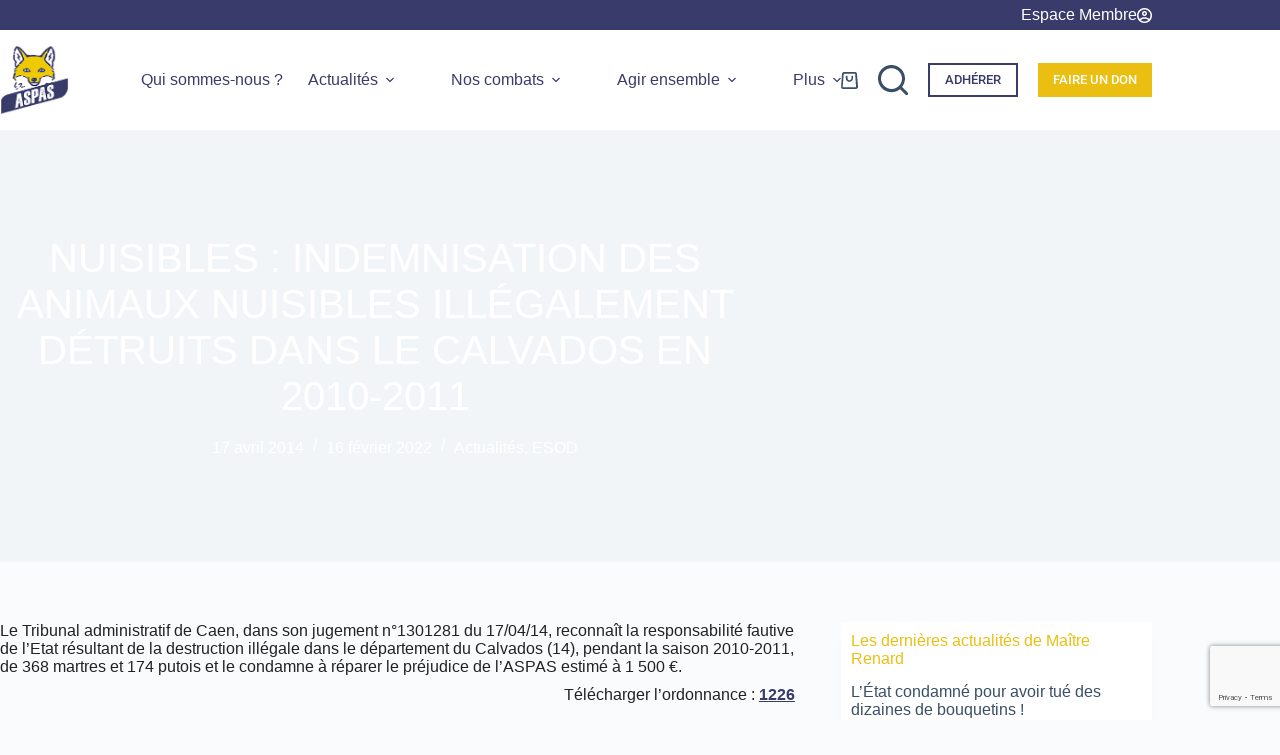

--- FILE ---
content_type: text/html; charset=UTF-8
request_url: https://www.aspas-nature.org/indemnisation-des-animaux-nuisibles-illegalement-detruits-dans-le-calvados-en-2010-2011/
body_size: 33687
content:
<!doctype html>
<html lang="fr-FR" prefix="og: https://ogp.me/ns#">
<head>
	
	<meta charset="UTF-8">
	<meta name="viewport" content="width=device-width, initial-scale=1, maximum-scale=5, viewport-fit=cover">
	<link rel="profile" href="https://gmpg.org/xfn/11">

		<style>img:is([sizes="auto" i], [sizes^="auto," i]) { contain-intrinsic-size: 3000px 1500px }</style>
	
<!-- Google Tag Manager for WordPress by gtm4wp.com -->
<script data-cfasync="false" data-pagespeed-no-defer>
	var gtm4wp_datalayer_name = "dataLayer";
	var dataLayer = dataLayer || [];
	const gtm4wp_use_sku_instead = 0;
	const gtm4wp_currency = 'EUR';
	const gtm4wp_product_per_impression = 10;
	const gtm4wp_clear_ecommerce = true;
	const gtm4wp_datalayer_max_timeout = 2000;
</script>
<!-- End Google Tag Manager for WordPress by gtm4wp.com -->
<!-- Optimisation des moteurs de recherche par Rank Math PRO - https://rankmath.com/ -->
<title>NUISIBLES : Indemnisation des animaux nuisibles illégalement détruits dans le Calvados en 2010-2011 &bull; ASPAS</title>
<meta name="robots" content="follow, index, max-snippet:-1, max-video-preview:-1, max-image-preview:large"/>
<link rel="canonical" href="https://www.aspas-nature.org/indemnisation-des-animaux-nuisibles-illegalement-detruits-dans-le-calvados-en-2010-2011/" />
<meta property="og:locale" content="fr_FR" />
<meta property="og:type" content="article" />
<meta property="og:title" content="NUISIBLES : Indemnisation des animaux nuisibles illégalement détruits dans le Calvados en 2010-2011 &bull; ASPAS" />
<meta property="og:description" content="Le Tribunal administratif de Caen, dans son jugement n°1301281 du 17/04/14, reconnaît la responsabilité fautive de l’Etat résultant de la destruction illégale dans le département du Calvados (14), pendant la saison 2010-2011, de 368 martres et 174 putois et le condamne à réparer le préjudice de l’ASPAS estimé à 1 500 €. Télécharger l&#8217;ordonnance : 1226" />
<meta property="og:url" content="https://www.aspas-nature.org/indemnisation-des-animaux-nuisibles-illegalement-detruits-dans-le-calvados-en-2010-2011/" />
<meta property="og:site_name" content="ASPAS" />
<meta property="article:section" content="Actualités" />
<meta property="og:updated_time" content="2022-02-16T16:48:35+01:00" />
<meta property="og:image" content="https://cdn.aspas-nature.org/wp-content/uploads/2022/01/slider-17.jpg" />
<meta property="og:image:secure_url" content="https://cdn.aspas-nature.org/wp-content/uploads/2022/01/slider-17.jpg" />
<meta property="og:image:width" content="1803" />
<meta property="og:image:height" content="892" />
<meta property="og:image:alt" content="nuisibles : indemnisation des animaux nuisibles illégalement détruits dans le calvados en 2010-2011" />
<meta property="og:image:type" content="image/jpeg" />
<meta property="article:published_time" content="2014-04-17T15:10:56+02:00" />
<meta property="article:modified_time" content="2022-02-16T16:48:35+01:00" />
<meta name="twitter:card" content="summary_large_image" />
<meta name="twitter:title" content="NUISIBLES : Indemnisation des animaux nuisibles illégalement détruits dans le Calvados en 2010-2011 &bull; ASPAS" />
<meta name="twitter:description" content="Le Tribunal administratif de Caen, dans son jugement n°1301281 du 17/04/14, reconnaît la responsabilité fautive de l’Etat résultant de la destruction illégale dans le département du Calvados (14), pendant la saison 2010-2011, de 368 martres et 174 putois et le condamne à réparer le préjudice de l’ASPAS estimé à 1 500 €. Télécharger l&#8217;ordonnance : 1226" />
<meta name="twitter:image" content="https://cdn.aspas-nature.org/wp-content/uploads/2022/01/slider-17.jpg" />
<meta name="twitter:label1" content="Écrit par" />
<meta name="twitter:data1" content="ALain Dessi" />
<meta name="twitter:label2" content="Temps de lecture" />
<meta name="twitter:data2" content="Moins d’une minute" />
<script type="application/ld+json" class="rank-math-schema-pro">{"@context":"https://schema.org","@graph":[{"@type":"Product","name":"NUISIBLES : Indemnisation des animaux nuisibles ill\u00e9galement d\u00e9truits dans le Calvados en 2010-2011 &bull; ASPAS","url":"https://www.aspas-nature.org/indemnisation-des-animaux-nuisibles-illegalement-detruits-dans-le-calvados-en-2010-2011/","image":{"@type":"ImageObject","url":"https://cdn.aspas-nature.org/wp-content/uploads/2022/01/slider-17.jpg"},"review":{"@type":"Review","datePublished":"2014-04-17T15:10:56+02:00","dateModified":"2022-02-16T16:48:35+01:00","author":{"@type":"Person","name":"ALain Dessi"},"reviewRating":{"@type":"Rating","ratingValue":"5"}},"@id":"https://www.aspas-nature.org/indemnisation-des-animaux-nuisibles-illegalement-detruits-dans-le-calvados-en-2010-2011/#schema-246104","mainEntityOfPage":{"@id":"https://www.aspas-nature.org/indemnisation-des-animaux-nuisibles-illegalement-detruits-dans-le-calvados-en-2010-2011/#webpage"}},{"@type":"Organization","@id":"https://www.aspas-nature.org/#organization","name":"ASPAS","url":"https://www.aspas-nature.org","logo":{"@type":"ImageObject","@id":"https://www.aspas-nature.org/#logo","url":"https://cdn.aspas-nature.org/wp-content/uploads/cropped-Logo.ASPAS_.tiny_.png","contentUrl":"https://cdn.aspas-nature.org/wp-content/uploads/cropped-Logo.ASPAS_.tiny_.png","caption":"ASPAS","inLanguage":"fr-FR","width":"150","height":"153"}},{"@type":"WebSite","@id":"https://www.aspas-nature.org/#website","url":"https://www.aspas-nature.org","name":"ASPAS","alternateName":"L\u2019Association pour la protection des animaux sauvages","publisher":{"@id":"https://www.aspas-nature.org/#organization"},"inLanguage":"fr-FR"},{"@type":"ImageObject","@id":"https://cdn.aspas-nature.org/wp-content/uploads/2022/01/slider-17.jpg","url":"https://cdn.aspas-nature.org/wp-content/uploads/2022/01/slider-17.jpg","width":"1803","height":"892","inLanguage":"fr-FR"},{"@type":"BreadcrumbList","@id":"https://www.aspas-nature.org/indemnisation-des-animaux-nuisibles-illegalement-detruits-dans-le-calvados-en-2010-2011/#breadcrumb","itemListElement":[{"@type":"ListItem","position":"1","item":{"@id":"https://www.aspas-nature.org","name":"Accueil"}},{"@type":"ListItem","position":"2","item":{"@id":"https://www.aspas-nature.org/indemnisation-des-animaux-nuisibles-illegalement-detruits-dans-le-calvados-en-2010-2011/","name":"NUISIBLES : Indemnisation des animaux nuisibles ill\u00e9galement d\u00e9truits dans le Calvados en 2010-2011"}}]},{"@type":"ItemPage","@id":"https://www.aspas-nature.org/indemnisation-des-animaux-nuisibles-illegalement-detruits-dans-le-calvados-en-2010-2011/#webpage","url":"https://www.aspas-nature.org/indemnisation-des-animaux-nuisibles-illegalement-detruits-dans-le-calvados-en-2010-2011/","name":"NUISIBLES : Indemnisation des animaux nuisibles ill\u00e9galement d\u00e9truits dans le Calvados en 2010-2011 &bull; ASPAS","datePublished":"2014-04-17T15:10:56+02:00","dateModified":"2022-02-16T16:48:35+01:00","isPartOf":{"@id":"https://www.aspas-nature.org/#website"},"primaryImageOfPage":{"@id":"https://cdn.aspas-nature.org/wp-content/uploads/2022/01/slider-17.jpg"},"inLanguage":"fr-FR","breadcrumb":{"@id":"https://www.aspas-nature.org/indemnisation-des-animaux-nuisibles-illegalement-detruits-dans-le-calvados-en-2010-2011/#breadcrumb"}},{"@type":"Person","@id":"https://www.aspas-nature.org/author/adessi/","name":"ALain Dessi","url":"https://www.aspas-nature.org/author/adessi/","image":{"@type":"ImageObject","@id":"https://www.aspas-nature.org/wp-content/plugins/ultimate-member/assets/img/default_avatar.jpg","url":"https://www.aspas-nature.org/wp-content/plugins/ultimate-member/assets/img/default_avatar.jpg","caption":"ALain Dessi","inLanguage":"fr-FR"},"worksFor":{"@id":"https://www.aspas-nature.org/#organization"}},{"@type":"NewsArticle","headline":"NUISIBLES : Indemnisation des animaux nuisibles ill\u00e9galement d\u00e9truits dans le Calvados en 2010-2011 &bull;","keywords":"nuisibles : indemnisation des animaux nuisibles ill\u00e9galement d\u00e9truits dans le calvados en 2010-2011","datePublished":"2014-04-17T15:10:56+02:00","dateModified":"2022-02-16T16:48:35+01:00","author":{"@id":"https://www.aspas-nature.org/author/adessi/","name":"ALain Dessi"},"publisher":{"@id":"https://www.aspas-nature.org/#organization"},"description":"Le Tribunal administratif de Caen, dans son jugement n\u00b01301281 du 17/04/14,\u00a0reconna\u00eet la responsabilit\u00e9 fautive de l\u2019Etat r\u00e9sultant de la destruction ill\u00e9gale dans le d\u00e9partement du Calvados (14), pendant la saison 2010-2011, de 368 martres et 174 putois et le condamne \u00e0 r\u00e9parer le pr\u00e9judice de l\u2019ASPAS estim\u00e9 \u00e0 1 500 \u20ac.","copyrightYear":"2022","copyrightHolder":{"@id":"https://www.aspas-nature.org/#organization"},"name":"NUISIBLES : Indemnisation des animaux nuisibles ill\u00e9galement d\u00e9truits dans le Calvados en 2010-2011 &bull;","@id":"https://www.aspas-nature.org/indemnisation-des-animaux-nuisibles-illegalement-detruits-dans-le-calvados-en-2010-2011/#richSnippet","isPartOf":{"@id":"https://www.aspas-nature.org/indemnisation-des-animaux-nuisibles-illegalement-detruits-dans-le-calvados-en-2010-2011/#webpage"},"image":{"@id":"https://cdn.aspas-nature.org/wp-content/uploads/2022/01/slider-17.jpg"},"inLanguage":"fr-FR","mainEntityOfPage":{"@id":"https://www.aspas-nature.org/indemnisation-des-animaux-nuisibles-illegalement-detruits-dans-le-calvados-en-2010-2011/#webpage"}}]}</script>
<!-- /Extension Rank Math WordPress SEO -->

<link rel='dns-prefetch' href='//cdn.jsdelivr.net' />
<link rel='dns-prefetch' href='//maps.googleapis.com' />
<link rel='dns-prefetch' href='//meet.jit.si' />
<link rel='dns-prefetch' href='//fonts.googleapis.com' />
<link rel='preconnect' href='https://cdn.aspas-nature.org' />
<link rel="alternate" type="application/rss+xml" title="ASPAS &raquo; Flux" href="https://www.aspas-nature.org/feed/" />
<link rel="alternate" type="application/rss+xml" title="ASPAS &raquo; Flux des commentaires" href="https://www.aspas-nature.org/comments/feed/" />
<link rel="alternate" type="application/rss+xml" title="ASPAS &raquo; NUISIBLES : Indemnisation des animaux nuisibles illégalement détruits dans le Calvados en 2010-2011 Flux des commentaires" href="https://www.aspas-nature.org/indemnisation-des-animaux-nuisibles-illegalement-detruits-dans-le-calvados-en-2010-2011/feed/" />
<link rel='stylesheet' id='blocksy-dynamic-global-css' href='https://cdn.aspas-nature.org/wp-content/uploads/blocksy/css/global.css?ver=1769140214' media='all' />
<link rel='stylesheet' id='wp-block-library-css' href='https://cdn.aspas-nature.org/wp-includes/css/dist/block-library/style.min.css?ver=1764596493' media='all' />
<style id='feedzy-rss-feeds-loop-style-inline-css'>
.wp-block-feedzy-rss-feeds-loop{display:grid;gap:24px;grid-template-columns:repeat(1,1fr)}@media(min-width:782px){.wp-block-feedzy-rss-feeds-loop.feedzy-loop-columns-2,.wp-block-feedzy-rss-feeds-loop.feedzy-loop-columns-3,.wp-block-feedzy-rss-feeds-loop.feedzy-loop-columns-4,.wp-block-feedzy-rss-feeds-loop.feedzy-loop-columns-5{grid-template-columns:repeat(2,1fr)}}@media(min-width:960px){.wp-block-feedzy-rss-feeds-loop.feedzy-loop-columns-2{grid-template-columns:repeat(2,1fr)}.wp-block-feedzy-rss-feeds-loop.feedzy-loop-columns-3{grid-template-columns:repeat(3,1fr)}.wp-block-feedzy-rss-feeds-loop.feedzy-loop-columns-4{grid-template-columns:repeat(4,1fr)}.wp-block-feedzy-rss-feeds-loop.feedzy-loop-columns-5{grid-template-columns:repeat(5,1fr)}}.wp-block-feedzy-rss-feeds-loop .wp-block-image.is-style-rounded img{border-radius:9999px}.wp-block-feedzy-rss-feeds-loop .wp-block-image:has(:is(img:not([src]),img[src=""])){display:none}

</style>
<style id='global-styles-inline-css'>
:root{--wp--preset--aspect-ratio--square: 1;--wp--preset--aspect-ratio--4-3: 4/3;--wp--preset--aspect-ratio--3-4: 3/4;--wp--preset--aspect-ratio--3-2: 3/2;--wp--preset--aspect-ratio--2-3: 2/3;--wp--preset--aspect-ratio--16-9: 16/9;--wp--preset--aspect-ratio--9-16: 9/16;--wp--preset--color--black: #000000;--wp--preset--color--cyan-bluish-gray: #abb8c3;--wp--preset--color--white: #ffffff;--wp--preset--color--pale-pink: #f78da7;--wp--preset--color--vivid-red: #cf2e2e;--wp--preset--color--luminous-vivid-orange: #ff6900;--wp--preset--color--luminous-vivid-amber: #fcb900;--wp--preset--color--light-green-cyan: #7bdcb5;--wp--preset--color--vivid-green-cyan: #00d084;--wp--preset--color--pale-cyan-blue: #8ed1fc;--wp--preset--color--vivid-cyan-blue: #0693e3;--wp--preset--color--vivid-purple: #9b51e0;--wp--preset--color--palette-color-1: var(--theme-palette-color-1, #ebbf11);--wp--preset--color--palette-color-2: var(--theme-palette-color-2, #393c6b);--wp--preset--color--palette-color-3: var(--theme-palette-color-3, #3A4F66);--wp--preset--color--palette-color-4: var(--theme-palette-color-4, #393c6b);--wp--preset--color--palette-color-5: var(--theme-palette-color-5, #e1e8ed);--wp--preset--color--palette-color-6: var(--theme-palette-color-6, #f2f5f7);--wp--preset--color--palette-color-7: var(--theme-palette-color-7, #FAFBFC);--wp--preset--color--palette-color-8: var(--theme-palette-color-8, #ffffff);--wp--preset--gradient--vivid-cyan-blue-to-vivid-purple: linear-gradient(135deg,rgba(6,147,227,1) 0%,rgb(155,81,224) 100%);--wp--preset--gradient--light-green-cyan-to-vivid-green-cyan: linear-gradient(135deg,rgb(122,220,180) 0%,rgb(0,208,130) 100%);--wp--preset--gradient--luminous-vivid-amber-to-luminous-vivid-orange: linear-gradient(135deg,rgba(252,185,0,1) 0%,rgba(255,105,0,1) 100%);--wp--preset--gradient--luminous-vivid-orange-to-vivid-red: linear-gradient(135deg,rgba(255,105,0,1) 0%,rgb(207,46,46) 100%);--wp--preset--gradient--very-light-gray-to-cyan-bluish-gray: linear-gradient(135deg,rgb(238,238,238) 0%,rgb(169,184,195) 100%);--wp--preset--gradient--cool-to-warm-spectrum: linear-gradient(135deg,rgb(74,234,220) 0%,rgb(151,120,209) 20%,rgb(207,42,186) 40%,rgb(238,44,130) 60%,rgb(251,105,98) 80%,rgb(254,248,76) 100%);--wp--preset--gradient--blush-light-purple: linear-gradient(135deg,rgb(255,206,236) 0%,rgb(152,150,240) 100%);--wp--preset--gradient--blush-bordeaux: linear-gradient(135deg,rgb(254,205,165) 0%,rgb(254,45,45) 50%,rgb(107,0,62) 100%);--wp--preset--gradient--luminous-dusk: linear-gradient(135deg,rgb(255,203,112) 0%,rgb(199,81,192) 50%,rgb(65,88,208) 100%);--wp--preset--gradient--pale-ocean: linear-gradient(135deg,rgb(255,245,203) 0%,rgb(182,227,212) 50%,rgb(51,167,181) 100%);--wp--preset--gradient--electric-grass: linear-gradient(135deg,rgb(202,248,128) 0%,rgb(113,206,126) 100%);--wp--preset--gradient--midnight: linear-gradient(135deg,rgb(2,3,129) 0%,rgb(40,116,252) 100%);--wp--preset--gradient--juicy-peach: linear-gradient(to right, #ffecd2 0%, #fcb69f 100%);--wp--preset--gradient--young-passion: linear-gradient(to right, #ff8177 0%, #ff867a 0%, #ff8c7f 21%, #f99185 52%, #cf556c 78%, #b12a5b 100%);--wp--preset--gradient--true-sunset: linear-gradient(to right, #fa709a 0%, #fee140 100%);--wp--preset--gradient--morpheus-den: linear-gradient(to top, #30cfd0 0%, #330867 100%);--wp--preset--gradient--plum-plate: linear-gradient(135deg, #667eea 0%, #764ba2 100%);--wp--preset--gradient--aqua-splash: linear-gradient(15deg, #13547a 0%, #80d0c7 100%);--wp--preset--gradient--love-kiss: linear-gradient(to top, #ff0844 0%, #ffb199 100%);--wp--preset--gradient--new-retrowave: linear-gradient(to top, #3b41c5 0%, #a981bb 49%, #ffc8a9 100%);--wp--preset--gradient--plum-bath: linear-gradient(to top, #cc208e 0%, #6713d2 100%);--wp--preset--gradient--high-flight: linear-gradient(to right, #0acffe 0%, #495aff 100%);--wp--preset--gradient--teen-party: linear-gradient(-225deg, #FF057C 0%, #8D0B93 50%, #321575 100%);--wp--preset--gradient--fabled-sunset: linear-gradient(-225deg, #231557 0%, #44107A 29%, #FF1361 67%, #FFF800 100%);--wp--preset--gradient--arielle-smile: radial-gradient(circle 248px at center, #16d9e3 0%, #30c7ec 47%, #46aef7 100%);--wp--preset--gradient--itmeo-branding: linear-gradient(180deg, #2af598 0%, #009efd 100%);--wp--preset--gradient--deep-blue: linear-gradient(to right, #6a11cb 0%, #2575fc 100%);--wp--preset--gradient--strong-bliss: linear-gradient(to right, #f78ca0 0%, #f9748f 19%, #fd868c 60%, #fe9a8b 100%);--wp--preset--gradient--sweet-period: linear-gradient(to top, #3f51b1 0%, #5a55ae 13%, #7b5fac 25%, #8f6aae 38%, #a86aa4 50%, #cc6b8e 62%, #f18271 75%, #f3a469 87%, #f7c978 100%);--wp--preset--gradient--purple-division: linear-gradient(to top, #7028e4 0%, #e5b2ca 100%);--wp--preset--gradient--cold-evening: linear-gradient(to top, #0c3483 0%, #a2b6df 100%, #6b8cce 100%, #a2b6df 100%);--wp--preset--gradient--mountain-rock: linear-gradient(to right, #868f96 0%, #596164 100%);--wp--preset--gradient--desert-hump: linear-gradient(to top, #c79081 0%, #dfa579 100%);--wp--preset--gradient--ethernal-constance: linear-gradient(to top, #09203f 0%, #537895 100%);--wp--preset--gradient--happy-memories: linear-gradient(-60deg, #ff5858 0%, #f09819 100%);--wp--preset--gradient--grown-early: linear-gradient(to top, #0ba360 0%, #3cba92 100%);--wp--preset--gradient--morning-salad: linear-gradient(-225deg, #B7F8DB 0%, #50A7C2 100%);--wp--preset--gradient--night-call: linear-gradient(-225deg, #AC32E4 0%, #7918F2 48%, #4801FF 100%);--wp--preset--gradient--mind-crawl: linear-gradient(-225deg, #473B7B 0%, #3584A7 51%, #30D2BE 100%);--wp--preset--gradient--angel-care: linear-gradient(-225deg, #FFE29F 0%, #FFA99F 48%, #FF719A 100%);--wp--preset--gradient--juicy-cake: linear-gradient(to top, #e14fad 0%, #f9d423 100%);--wp--preset--gradient--rich-metal: linear-gradient(to right, #d7d2cc 0%, #304352 100%);--wp--preset--gradient--mole-hall: linear-gradient(-20deg, #616161 0%, #9bc5c3 100%);--wp--preset--gradient--cloudy-knoxville: linear-gradient(120deg, #fdfbfb 0%, #ebedee 100%);--wp--preset--gradient--soft-grass: linear-gradient(to top, #c1dfc4 0%, #deecdd 100%);--wp--preset--gradient--saint-petersburg: linear-gradient(135deg, #f5f7fa 0%, #c3cfe2 100%);--wp--preset--gradient--everlasting-sky: linear-gradient(135deg, #fdfcfb 0%, #e2d1c3 100%);--wp--preset--gradient--kind-steel: linear-gradient(-20deg, #e9defa 0%, #fbfcdb 100%);--wp--preset--gradient--over-sun: linear-gradient(60deg, #abecd6 0%, #fbed96 100%);--wp--preset--gradient--premium-white: linear-gradient(to top, #d5d4d0 0%, #d5d4d0 1%, #eeeeec 31%, #efeeec 75%, #e9e9e7 100%);--wp--preset--gradient--clean-mirror: linear-gradient(45deg, #93a5cf 0%, #e4efe9 100%);--wp--preset--gradient--wild-apple: linear-gradient(to top, #d299c2 0%, #fef9d7 100%);--wp--preset--gradient--snow-again: linear-gradient(to top, #e6e9f0 0%, #eef1f5 100%);--wp--preset--gradient--confident-cloud: linear-gradient(to top, #dad4ec 0%, #dad4ec 1%, #f3e7e9 100%);--wp--preset--gradient--glass-water: linear-gradient(to top, #dfe9f3 0%, white 100%);--wp--preset--gradient--perfect-white: linear-gradient(-225deg, #E3FDF5 0%, #FFE6FA 100%);--wp--preset--font-size--small: 13px;--wp--preset--font-size--medium: 20px;--wp--preset--font-size--large: clamp(22px, 1.375rem + ((1vw - 3.2px) * 0.625), 30px);--wp--preset--font-size--x-large: clamp(30px, 1.875rem + ((1vw - 3.2px) * 1.563), 50px);--wp--preset--font-size--xx-large: clamp(45px, 2.813rem + ((1vw - 3.2px) * 2.734), 80px);--wp--preset--spacing--20: 0.44rem;--wp--preset--spacing--30: 0.67rem;--wp--preset--spacing--40: 1rem;--wp--preset--spacing--50: 1.5rem;--wp--preset--spacing--60: 2.25rem;--wp--preset--spacing--70: 3.38rem;--wp--preset--spacing--80: 5.06rem;--wp--preset--shadow--natural: 6px 6px 9px rgba(0, 0, 0, 0.2);--wp--preset--shadow--deep: 12px 12px 50px rgba(0, 0, 0, 0.4);--wp--preset--shadow--sharp: 6px 6px 0px rgba(0, 0, 0, 0.2);--wp--preset--shadow--outlined: 6px 6px 0px -3px rgba(255, 255, 255, 1), 6px 6px rgba(0, 0, 0, 1);--wp--preset--shadow--crisp: 6px 6px 0px rgba(0, 0, 0, 1);}:root { --wp--style--global--content-size: var(--theme-block-max-width);--wp--style--global--wide-size: var(--theme-block-wide-max-width); }:where(body) { margin: 0; }.wp-site-blocks > .alignleft { float: left; margin-right: 2em; }.wp-site-blocks > .alignright { float: right; margin-left: 2em; }.wp-site-blocks > .aligncenter { justify-content: center; margin-left: auto; margin-right: auto; }:where(.wp-site-blocks) > * { margin-block-start: var(--theme-content-spacing); margin-block-end: 0; }:where(.wp-site-blocks) > :first-child { margin-block-start: 0; }:where(.wp-site-blocks) > :last-child { margin-block-end: 0; }:root { --wp--style--block-gap: var(--theme-content-spacing); }:root :where(.is-layout-flow) > :first-child{margin-block-start: 0;}:root :where(.is-layout-flow) > :last-child{margin-block-end: 0;}:root :where(.is-layout-flow) > *{margin-block-start: var(--theme-content-spacing);margin-block-end: 0;}:root :where(.is-layout-constrained) > :first-child{margin-block-start: 0;}:root :where(.is-layout-constrained) > :last-child{margin-block-end: 0;}:root :where(.is-layout-constrained) > *{margin-block-start: var(--theme-content-spacing);margin-block-end: 0;}:root :where(.is-layout-flex){gap: var(--theme-content-spacing);}:root :where(.is-layout-grid){gap: var(--theme-content-spacing);}.is-layout-flow > .alignleft{float: left;margin-inline-start: 0;margin-inline-end: 2em;}.is-layout-flow > .alignright{float: right;margin-inline-start: 2em;margin-inline-end: 0;}.is-layout-flow > .aligncenter{margin-left: auto !important;margin-right: auto !important;}.is-layout-constrained > .alignleft{float: left;margin-inline-start: 0;margin-inline-end: 2em;}.is-layout-constrained > .alignright{float: right;margin-inline-start: 2em;margin-inline-end: 0;}.is-layout-constrained > .aligncenter{margin-left: auto !important;margin-right: auto !important;}.is-layout-constrained > :where(:not(.alignleft):not(.alignright):not(.alignfull)){max-width: var(--wp--style--global--content-size);margin-left: auto !important;margin-right: auto !important;}.is-layout-constrained > .alignwide{max-width: var(--wp--style--global--wide-size);}body .is-layout-flex{display: flex;}.is-layout-flex{flex-wrap: wrap;align-items: center;}.is-layout-flex > :is(*, div){margin: 0;}body .is-layout-grid{display: grid;}.is-layout-grid > :is(*, div){margin: 0;}body{padding-top: 0px;padding-right: 0px;padding-bottom: 0px;padding-left: 0px;}.has-black-color{color: var(--wp--preset--color--black) !important;}.has-cyan-bluish-gray-color{color: var(--wp--preset--color--cyan-bluish-gray) !important;}.has-white-color{color: var(--wp--preset--color--white) !important;}.has-pale-pink-color{color: var(--wp--preset--color--pale-pink) !important;}.has-vivid-red-color{color: var(--wp--preset--color--vivid-red) !important;}.has-luminous-vivid-orange-color{color: var(--wp--preset--color--luminous-vivid-orange) !important;}.has-luminous-vivid-amber-color{color: var(--wp--preset--color--luminous-vivid-amber) !important;}.has-light-green-cyan-color{color: var(--wp--preset--color--light-green-cyan) !important;}.has-vivid-green-cyan-color{color: var(--wp--preset--color--vivid-green-cyan) !important;}.has-pale-cyan-blue-color{color: var(--wp--preset--color--pale-cyan-blue) !important;}.has-vivid-cyan-blue-color{color: var(--wp--preset--color--vivid-cyan-blue) !important;}.has-vivid-purple-color{color: var(--wp--preset--color--vivid-purple) !important;}.has-palette-color-1-color{color: var(--wp--preset--color--palette-color-1) !important;}.has-palette-color-2-color{color: var(--wp--preset--color--palette-color-2) !important;}.has-palette-color-3-color{color: var(--wp--preset--color--palette-color-3) !important;}.has-palette-color-4-color{color: var(--wp--preset--color--palette-color-4) !important;}.has-palette-color-5-color{color: var(--wp--preset--color--palette-color-5) !important;}.has-palette-color-6-color{color: var(--wp--preset--color--palette-color-6) !important;}.has-palette-color-7-color{color: var(--wp--preset--color--palette-color-7) !important;}.has-palette-color-8-color{color: var(--wp--preset--color--palette-color-8) !important;}.has-black-background-color{background-color: var(--wp--preset--color--black) !important;}.has-cyan-bluish-gray-background-color{background-color: var(--wp--preset--color--cyan-bluish-gray) !important;}.has-white-background-color{background-color: var(--wp--preset--color--white) !important;}.has-pale-pink-background-color{background-color: var(--wp--preset--color--pale-pink) !important;}.has-vivid-red-background-color{background-color: var(--wp--preset--color--vivid-red) !important;}.has-luminous-vivid-orange-background-color{background-color: var(--wp--preset--color--luminous-vivid-orange) !important;}.has-luminous-vivid-amber-background-color{background-color: var(--wp--preset--color--luminous-vivid-amber) !important;}.has-light-green-cyan-background-color{background-color: var(--wp--preset--color--light-green-cyan) !important;}.has-vivid-green-cyan-background-color{background-color: var(--wp--preset--color--vivid-green-cyan) !important;}.has-pale-cyan-blue-background-color{background-color: var(--wp--preset--color--pale-cyan-blue) !important;}.has-vivid-cyan-blue-background-color{background-color: var(--wp--preset--color--vivid-cyan-blue) !important;}.has-vivid-purple-background-color{background-color: var(--wp--preset--color--vivid-purple) !important;}.has-palette-color-1-background-color{background-color: var(--wp--preset--color--palette-color-1) !important;}.has-palette-color-2-background-color{background-color: var(--wp--preset--color--palette-color-2) !important;}.has-palette-color-3-background-color{background-color: var(--wp--preset--color--palette-color-3) !important;}.has-palette-color-4-background-color{background-color: var(--wp--preset--color--palette-color-4) !important;}.has-palette-color-5-background-color{background-color: var(--wp--preset--color--palette-color-5) !important;}.has-palette-color-6-background-color{background-color: var(--wp--preset--color--palette-color-6) !important;}.has-palette-color-7-background-color{background-color: var(--wp--preset--color--palette-color-7) !important;}.has-palette-color-8-background-color{background-color: var(--wp--preset--color--palette-color-8) !important;}.has-black-border-color{border-color: var(--wp--preset--color--black) !important;}.has-cyan-bluish-gray-border-color{border-color: var(--wp--preset--color--cyan-bluish-gray) !important;}.has-white-border-color{border-color: var(--wp--preset--color--white) !important;}.has-pale-pink-border-color{border-color: var(--wp--preset--color--pale-pink) !important;}.has-vivid-red-border-color{border-color: var(--wp--preset--color--vivid-red) !important;}.has-luminous-vivid-orange-border-color{border-color: var(--wp--preset--color--luminous-vivid-orange) !important;}.has-luminous-vivid-amber-border-color{border-color: var(--wp--preset--color--luminous-vivid-amber) !important;}.has-light-green-cyan-border-color{border-color: var(--wp--preset--color--light-green-cyan) !important;}.has-vivid-green-cyan-border-color{border-color: var(--wp--preset--color--vivid-green-cyan) !important;}.has-pale-cyan-blue-border-color{border-color: var(--wp--preset--color--pale-cyan-blue) !important;}.has-vivid-cyan-blue-border-color{border-color: var(--wp--preset--color--vivid-cyan-blue) !important;}.has-vivid-purple-border-color{border-color: var(--wp--preset--color--vivid-purple) !important;}.has-palette-color-1-border-color{border-color: var(--wp--preset--color--palette-color-1) !important;}.has-palette-color-2-border-color{border-color: var(--wp--preset--color--palette-color-2) !important;}.has-palette-color-3-border-color{border-color: var(--wp--preset--color--palette-color-3) !important;}.has-palette-color-4-border-color{border-color: var(--wp--preset--color--palette-color-4) !important;}.has-palette-color-5-border-color{border-color: var(--wp--preset--color--palette-color-5) !important;}.has-palette-color-6-border-color{border-color: var(--wp--preset--color--palette-color-6) !important;}.has-palette-color-7-border-color{border-color: var(--wp--preset--color--palette-color-7) !important;}.has-palette-color-8-border-color{border-color: var(--wp--preset--color--palette-color-8) !important;}.has-vivid-cyan-blue-to-vivid-purple-gradient-background{background: var(--wp--preset--gradient--vivid-cyan-blue-to-vivid-purple) !important;}.has-light-green-cyan-to-vivid-green-cyan-gradient-background{background: var(--wp--preset--gradient--light-green-cyan-to-vivid-green-cyan) !important;}.has-luminous-vivid-amber-to-luminous-vivid-orange-gradient-background{background: var(--wp--preset--gradient--luminous-vivid-amber-to-luminous-vivid-orange) !important;}.has-luminous-vivid-orange-to-vivid-red-gradient-background{background: var(--wp--preset--gradient--luminous-vivid-orange-to-vivid-red) !important;}.has-very-light-gray-to-cyan-bluish-gray-gradient-background{background: var(--wp--preset--gradient--very-light-gray-to-cyan-bluish-gray) !important;}.has-cool-to-warm-spectrum-gradient-background{background: var(--wp--preset--gradient--cool-to-warm-spectrum) !important;}.has-blush-light-purple-gradient-background{background: var(--wp--preset--gradient--blush-light-purple) !important;}.has-blush-bordeaux-gradient-background{background: var(--wp--preset--gradient--blush-bordeaux) !important;}.has-luminous-dusk-gradient-background{background: var(--wp--preset--gradient--luminous-dusk) !important;}.has-pale-ocean-gradient-background{background: var(--wp--preset--gradient--pale-ocean) !important;}.has-electric-grass-gradient-background{background: var(--wp--preset--gradient--electric-grass) !important;}.has-midnight-gradient-background{background: var(--wp--preset--gradient--midnight) !important;}.has-juicy-peach-gradient-background{background: var(--wp--preset--gradient--juicy-peach) !important;}.has-young-passion-gradient-background{background: var(--wp--preset--gradient--young-passion) !important;}.has-true-sunset-gradient-background{background: var(--wp--preset--gradient--true-sunset) !important;}.has-morpheus-den-gradient-background{background: var(--wp--preset--gradient--morpheus-den) !important;}.has-plum-plate-gradient-background{background: var(--wp--preset--gradient--plum-plate) !important;}.has-aqua-splash-gradient-background{background: var(--wp--preset--gradient--aqua-splash) !important;}.has-love-kiss-gradient-background{background: var(--wp--preset--gradient--love-kiss) !important;}.has-new-retrowave-gradient-background{background: var(--wp--preset--gradient--new-retrowave) !important;}.has-plum-bath-gradient-background{background: var(--wp--preset--gradient--plum-bath) !important;}.has-high-flight-gradient-background{background: var(--wp--preset--gradient--high-flight) !important;}.has-teen-party-gradient-background{background: var(--wp--preset--gradient--teen-party) !important;}.has-fabled-sunset-gradient-background{background: var(--wp--preset--gradient--fabled-sunset) !important;}.has-arielle-smile-gradient-background{background: var(--wp--preset--gradient--arielle-smile) !important;}.has-itmeo-branding-gradient-background{background: var(--wp--preset--gradient--itmeo-branding) !important;}.has-deep-blue-gradient-background{background: var(--wp--preset--gradient--deep-blue) !important;}.has-strong-bliss-gradient-background{background: var(--wp--preset--gradient--strong-bliss) !important;}.has-sweet-period-gradient-background{background: var(--wp--preset--gradient--sweet-period) !important;}.has-purple-division-gradient-background{background: var(--wp--preset--gradient--purple-division) !important;}.has-cold-evening-gradient-background{background: var(--wp--preset--gradient--cold-evening) !important;}.has-mountain-rock-gradient-background{background: var(--wp--preset--gradient--mountain-rock) !important;}.has-desert-hump-gradient-background{background: var(--wp--preset--gradient--desert-hump) !important;}.has-ethernal-constance-gradient-background{background: var(--wp--preset--gradient--ethernal-constance) !important;}.has-happy-memories-gradient-background{background: var(--wp--preset--gradient--happy-memories) !important;}.has-grown-early-gradient-background{background: var(--wp--preset--gradient--grown-early) !important;}.has-morning-salad-gradient-background{background: var(--wp--preset--gradient--morning-salad) !important;}.has-night-call-gradient-background{background: var(--wp--preset--gradient--night-call) !important;}.has-mind-crawl-gradient-background{background: var(--wp--preset--gradient--mind-crawl) !important;}.has-angel-care-gradient-background{background: var(--wp--preset--gradient--angel-care) !important;}.has-juicy-cake-gradient-background{background: var(--wp--preset--gradient--juicy-cake) !important;}.has-rich-metal-gradient-background{background: var(--wp--preset--gradient--rich-metal) !important;}.has-mole-hall-gradient-background{background: var(--wp--preset--gradient--mole-hall) !important;}.has-cloudy-knoxville-gradient-background{background: var(--wp--preset--gradient--cloudy-knoxville) !important;}.has-soft-grass-gradient-background{background: var(--wp--preset--gradient--soft-grass) !important;}.has-saint-petersburg-gradient-background{background: var(--wp--preset--gradient--saint-petersburg) !important;}.has-everlasting-sky-gradient-background{background: var(--wp--preset--gradient--everlasting-sky) !important;}.has-kind-steel-gradient-background{background: var(--wp--preset--gradient--kind-steel) !important;}.has-over-sun-gradient-background{background: var(--wp--preset--gradient--over-sun) !important;}.has-premium-white-gradient-background{background: var(--wp--preset--gradient--premium-white) !important;}.has-clean-mirror-gradient-background{background: var(--wp--preset--gradient--clean-mirror) !important;}.has-wild-apple-gradient-background{background: var(--wp--preset--gradient--wild-apple) !important;}.has-snow-again-gradient-background{background: var(--wp--preset--gradient--snow-again) !important;}.has-confident-cloud-gradient-background{background: var(--wp--preset--gradient--confident-cloud) !important;}.has-glass-water-gradient-background{background: var(--wp--preset--gradient--glass-water) !important;}.has-perfect-white-gradient-background{background: var(--wp--preset--gradient--perfect-white) !important;}.has-small-font-size{font-size: var(--wp--preset--font-size--small) !important;}.has-medium-font-size{font-size: var(--wp--preset--font-size--medium) !important;}.has-large-font-size{font-size: var(--wp--preset--font-size--large) !important;}.has-x-large-font-size{font-size: var(--wp--preset--font-size--x-large) !important;}.has-xx-large-font-size{font-size: var(--wp--preset--font-size--xx-large) !important;}
:root :where(.wp-block-pullquote){font-size: clamp(0.984em, 0.984rem + ((1vw - 0.2em) * 0.645), 1.5em);line-height: 1.6;}
</style>
<link rel='stylesheet' id='aspas-css' href='https://www.aspas-nature.org/wp-content/plugins/aspas_module/public/css/aspas-public.css?ver=1758495767' media='all' />
<link rel='stylesheet' id='aspas-bootstrap-css' href='https://www.aspas-nature.org/wp-content/plugins/aspas_module/public/css/bootstrap.min.css?ver=1758495767' media='all' />
<link rel='stylesheet' id='contact-form-7-css' href='https://www.aspas-nature.org/wp-content/plugins/contact-form-7/includes/css/styles.css?ver=1764596698' media='all' />
<link rel='stylesheet' id='hello-asso-css' href='https://www.aspas-nature.org/wp-content/plugins/helloasso/public/css/hello-asso-public.css?ver=1767169572' media='all' />
<link rel='stylesheet' id='wpos-slick-style-css' href='https://www.aspas-nature.org/wp-content/plugins/timeline-and-history-slider/assets/css/slick.css?ver=1764596890' media='all' />
<link rel='stylesheet' id='tahs-public-style-css' href='https://www.aspas-nature.org/wp-content/plugins/timeline-and-history-slider/assets/css/slick-slider-style.css?ver=1764596890' media='all' />
<style id='woocommerce-inline-inline-css'>
.woocommerce form .form-row .required { visibility: visible; }
</style>
<link rel='stylesheet' id='brands-styles-css' href='https://www.aspas-nature.org/wp-content/plugins/woocommerce/assets/css/brands.css?ver=1758495767' media='all' />
<link rel='stylesheet' id='bootstrap-css' href='https://cdn.jsdelivr.net/npm/bootstrap@4.5.3/dist/css/bootstrap.min.css' media='all' />
<link rel='stylesheet' id='blocksy-child-style-css' href='https://cdn.aspas-nature.org/wp-content/themes/blocksy-child/style.css?ver=1758495768' media='all' />
<link rel='stylesheet' id='owl-style-css' href='https://cdn.aspas-nature.org/wp-content/themes/blocksy-child/owl.carousel.min.css?ver=1758495768' media='all' />
<link rel='stylesheet' id='ct-main-styles-css' href='https://cdn.aspas-nature.org/wp-content/themes/blocksy/static/bundle/main.min.css?ver=1758495768' media='all' />
<link rel='stylesheet' id='ct-woocommerce-styles-css' href='https://cdn.aspas-nature.org/wp-content/themes/blocksy/static/bundle/woocommerce.min.css?ver=1758495768' media='all' />
<link rel='stylesheet' id='blocksy-fonts-font-source-google-css' href='https://fonts.googleapis.com/css2?family=Roboto%3Awght%40400%3B500%3B600%3B700&#038;display=swap' media='all' />
<link rel='stylesheet' id='ct-page-title-styles-css' href='https://cdn.aspas-nature.org/wp-content/themes/blocksy/static/bundle/page-title.min.css?ver=1758495768' media='all' />
<link rel='stylesheet' id='ct-elementor-styles-css' href='https://cdn.aspas-nature.org/wp-content/themes/blocksy/static/bundle/elementor-frontend.min.css?ver=1758495768' media='all' />
<link rel='stylesheet' id='ct-elementor-woocommerce-styles-css' href='https://cdn.aspas-nature.org/wp-content/themes/blocksy/static/bundle/elementor-woocommerce-frontend.min.css?ver=1758495768' media='all' />
<link rel='stylesheet' id='ct-sidebar-styles-css' href='https://cdn.aspas-nature.org/wp-content/themes/blocksy/static/bundle/sidebar.min.css?ver=1758495768' media='all' />
<link rel='stylesheet' id='ct-share-box-styles-css' href='https://cdn.aspas-nature.org/wp-content/themes/blocksy/static/bundle/share-box.min.css?ver=1758495768' media='all' />
<link rel='stylesheet' id='ct-posts-nav-styles-css' href='https://cdn.aspas-nature.org/wp-content/themes/blocksy/static/bundle/posts-nav.min.css?ver=1758495768' media='all' />
<link rel='stylesheet' id='ct-flexy-styles-css' href='https://cdn.aspas-nature.org/wp-content/themes/blocksy/static/bundle/flexy.min.css?ver=1758495768' media='all' />
<link rel='stylesheet' id='ct-cf-7-styles-css' href='https://cdn.aspas-nature.org/wp-content/themes/blocksy/static/bundle/cf-7.min.css?ver=1758495768' media='all' />
<link rel='stylesheet' id='elementor-frontend-css' href='https://www.aspas-nature.org/wp-content/plugins/elementor/assets/css/frontend.min.css?ver=1764597478' media='all' />
<link rel='stylesheet' id='widget-heading-css' href='https://www.aspas-nature.org/wp-content/plugins/elementor/assets/css/widget-heading.min.css?ver=1764597478' media='all' />
<link rel='stylesheet' id='e-popup-css' href='https://www.aspas-nature.org/wp-content/plugins/elementor-pro/assets/css/conditionals/popup.min.css?ver=1758525267' media='all' />
<link rel='stylesheet' id='widget-image-css' href='https://www.aspas-nature.org/wp-content/plugins/elementor/assets/css/widget-image.min.css?ver=1764597478' media='all' />
<link rel='stylesheet' id='widget-nav-menu-css' href='https://www.aspas-nature.org/wp-content/plugins/elementor-pro/assets/css/widget-nav-menu.min.css?ver=1758525267' media='all' />
<link rel='stylesheet' id='feedzy-rss-feeds-elementor-css' href='https://www.aspas-nature.org/wp-content/plugins/feedzy-rss-feeds/css/feedzy-rss-feeds.css?ver=1764596744' media='all' />
<link rel='stylesheet' id='elementor-post-5-css' href='https://cdn.aspas-nature.org/wp-content/uploads/elementor/css/post-5.css?ver=1769140212' media='all' />
<link rel='stylesheet' id='elementor-post-2327-css' href='https://cdn.aspas-nature.org/wp-content/uploads/elementor/css/post-2327.css?ver=1769140212' media='all' />
<link rel='stylesheet' id='elementor-post-1483-css' href='https://cdn.aspas-nature.org/wp-content/uploads/elementor/css/post-1483.css?ver=1769140212' media='all' />
<link rel='stylesheet' id='evcal_google_fonts-css' href='//fonts.googleapis.com/css?family=Oswald%3A400%2C300%7COpen+Sans%3A700%2C400%2C400i%7CRoboto%3A700%2C400' media='screen' />
<link rel='stylesheet' id='evcal_cal_default-css' href='//www.aspas-nature.org/wp-content/plugins/eventON/assets/css/eventon_styles.css?ver=1758495767' media='all' />
<link rel='stylesheet' id='evo_font_icons-css' href='//www.aspas-nature.org/wp-content/plugins/eventON/assets/fonts/all.css?ver=1758495767' media='all' />
<link rel='stylesheet' id='eventon_dynamic_styles-css' href='//www.aspas-nature.org/wp-content/plugins/eventON/assets/css/eventon_dynamic_styles.css?ver=1758495767' media='all' />
<link rel='stylesheet' id='blocksy-companion-header-account-styles-css' href='https://www.aspas-nature.org/wp-content/plugins/blocksy-companion-pro/static/bundle/header-account.min.css?ver=1758496174' media='all' />
<link rel='stylesheet' id='um_modal-css' href='https://www.aspas-nature.org/wp-content/plugins/ultimate-member/assets/css/um-modal.min.css?ver=1764596899' media='all' />
<link rel='stylesheet' id='um_ui-css' href='https://www.aspas-nature.org/wp-content/plugins/ultimate-member/assets/libs/jquery-ui/jquery-ui.min.css?ver=1764596899' media='all' />
<link rel='stylesheet' id='um_tipsy-css' href='https://www.aspas-nature.org/wp-content/plugins/ultimate-member/assets/libs/tipsy/tipsy.min.css?ver=1764596899' media='all' />
<link rel='stylesheet' id='um_raty-css' href='https://www.aspas-nature.org/wp-content/plugins/ultimate-member/assets/libs/raty/um-raty.min.css?ver=1764596899' media='all' />
<link rel='stylesheet' id='select2-css' href='https://www.aspas-nature.org/wp-content/plugins/ultimate-member/assets/libs/select2/select2.min.css?ver=1764596899' media='all' />
<link rel='stylesheet' id='um_fileupload-css' href='https://www.aspas-nature.org/wp-content/plugins/ultimate-member/assets/css/um-fileupload.min.css?ver=1764596899' media='all' />
<link rel='stylesheet' id='um_confirm-css' href='https://www.aspas-nature.org/wp-content/plugins/ultimate-member/assets/libs/um-confirm/um-confirm.min.css?ver=1764596899' media='all' />
<link rel='stylesheet' id='um_datetime-css' href='https://www.aspas-nature.org/wp-content/plugins/ultimate-member/assets/libs/pickadate/default.min.css?ver=1764596899' media='all' />
<link rel='stylesheet' id='um_datetime_date-css' href='https://www.aspas-nature.org/wp-content/plugins/ultimate-member/assets/libs/pickadate/default.date.min.css?ver=1764596899' media='all' />
<link rel='stylesheet' id='um_datetime_time-css' href='https://www.aspas-nature.org/wp-content/plugins/ultimate-member/assets/libs/pickadate/default.time.min.css?ver=1764596899' media='all' />
<link rel='stylesheet' id='um_fonticons_ii-css' href='https://www.aspas-nature.org/wp-content/plugins/ultimate-member/assets/libs/legacy/fonticons/fonticons-ii.min.css?ver=1764596899' media='all' />
<link rel='stylesheet' id='um_fonticons_fa-css' href='https://www.aspas-nature.org/wp-content/plugins/ultimate-member/assets/libs/legacy/fonticons/fonticons-fa.min.css?ver=1764596899' media='all' />
<link rel='stylesheet' id='um_fontawesome-css' href='https://www.aspas-nature.org/wp-content/plugins/ultimate-member/assets/css/um-fontawesome.min.css?ver=1764596899' media='all' />
<link rel='stylesheet' id='um_common-css' href='https://www.aspas-nature.org/wp-content/plugins/ultimate-member/assets/css/common.min.css?ver=1764596899' media='all' />
<link rel='stylesheet' id='um_responsive-css' href='https://www.aspas-nature.org/wp-content/plugins/ultimate-member/assets/css/um-responsive.min.css?ver=1764596899' media='all' />
<link rel='stylesheet' id='um_styles-css' href='https://www.aspas-nature.org/wp-content/plugins/ultimate-member/assets/css/um-styles.min.css?ver=1764596899' media='all' />
<link rel='stylesheet' id='um_crop-css' href='https://www.aspas-nature.org/wp-content/plugins/ultimate-member/assets/libs/cropper/cropper.min.css?ver=1764596899' media='all' />
<link rel='stylesheet' id='um_profile-css' href='https://www.aspas-nature.org/wp-content/plugins/ultimate-member/assets/css/um-profile.min.css?ver=1764596899' media='all' />
<link rel='stylesheet' id='um_account-css' href='https://www.aspas-nature.org/wp-content/plugins/ultimate-member/assets/css/um-account.min.css?ver=1764596899' media='all' />
<link rel='stylesheet' id='um_misc-css' href='https://www.aspas-nature.org/wp-content/plugins/ultimate-member/assets/css/um-misc.min.css?ver=1764596899' media='all' />
<link rel='stylesheet' id='um_default_css-css' href='https://www.aspas-nature.org/wp-content/plugins/ultimate-member/assets/css/um-old-default.min.css?ver=1764596899' media='all' />
<link rel='stylesheet' id='ecs-styles-css' href='https://www.aspas-nature.org/wp-content/plugins/ele-custom-skin/assets/css/ecs-style.css?ver=1758495767' media='all' />
<link rel='stylesheet' id='elementor-post-312-css' href='https://cdn.aspas-nature.org/wp-content/uploads/elementor/css/post-312.css?ver=1769157084' media='all' />
<link rel='stylesheet' id='elementor-gf-local-roboto-css' href='https://cdn.aspas-nature.org/wp-content/uploads/elementor/google-fonts/css/roboto.css?ver=1758498847' media='all' />
<link rel='stylesheet' id='elementor-gf-local-robotoslab-css' href='https://cdn.aspas-nature.org/wp-content/uploads/elementor/google-fonts/css/robotoslab.css?ver=1758498847' media='all' />
<script src="https://cdn.aspas-nature.org/wp-includes/js/jquery/jquery.min.js?ver=1764596493" id="jquery-core-js"></script>
<script src="https://cdn.aspas-nature.org/wp-includes/js/jquery/jquery-migrate.min.js?ver=1764596493" id="jquery-migrate-js"></script>
<script src="https://www.aspas-nature.org/wp-content/plugins/aspas_module/public/js/popper.min.js?ver=1758495767" id="aspas-popper-js"></script>
<script src="https://www.aspas-nature.org/wp-content/plugins/aspas_module/public/js/aspas-public.js?ver=1758495767" id="aspas-js"></script>
<script src="https://www.aspas-nature.org/wp-content/plugins/helloasso/public/js/hello-asso-public.js?ver=1767169572" id="hello-asso-js"></script>
<script src="https://www.aspas-nature.org/wp-content/plugins/woocommerce/assets/js/jquery-blockui/jquery.blockUI.min.js?ver=1758495767" id="jquery-blockui-js" defer data-wp-strategy="defer"></script>
<script id="wc-add-to-cart-js-extra">
var wc_add_to_cart_params = {"ajax_url":"\/wp-admin\/admin-ajax.php","wc_ajax_url":"\/?wc-ajax=%%endpoint%%","i18n_view_cart":"Voir le panier","cart_url":"https:\/\/www.aspas-nature.org\/panier\/","is_cart":"","cart_redirect_after_add":"no"};
</script>
<script src="https://www.aspas-nature.org/wp-content/plugins/woocommerce/assets/js/frontend/add-to-cart.min.js?ver=1758495767" id="wc-add-to-cart-js" defer data-wp-strategy="defer"></script>
<script src="https://www.aspas-nature.org/wp-content/plugins/woocommerce/assets/js/js-cookie/js.cookie.min.js?ver=1758495767" id="js-cookie-js" defer data-wp-strategy="defer"></script>
<script id="woocommerce-js-extra">
var woocommerce_params = {"ajax_url":"\/wp-admin\/admin-ajax.php","wc_ajax_url":"\/?wc-ajax=%%endpoint%%","i18n_password_show":"Afficher le mot de passe","i18n_password_hide":"Masquer le mot de passe"};
</script>
<script src="https://www.aspas-nature.org/wp-content/plugins/woocommerce/assets/js/frontend/woocommerce.min.js?ver=1758495767" id="woocommerce-js" defer data-wp-strategy="defer"></script>
<script id="wc-cart-fragments-js-extra">
var wc_cart_fragments_params = {"ajax_url":"\/wp-admin\/admin-ajax.php","wc_ajax_url":"\/?wc-ajax=%%endpoint%%","cart_hash_key":"wc_cart_hash_c9f8fadb743a78c1b9f05d7b08986258","fragment_name":"wc_fragments_c9f8fadb743a78c1b9f05d7b08986258","request_timeout":"5000"};
</script>
<script src="https://www.aspas-nature.org/wp-content/plugins/woocommerce/assets/js/frontend/cart-fragments.min.js?ver=1758495767" id="wc-cart-fragments-js" defer data-wp-strategy="defer"></script>
<script id="ecs_ajax_load-js-extra">
var ecs_ajax_params = {"ajaxurl":"https:\/\/www.aspas-nature.org\/wp-admin\/admin-ajax.php","posts":"{\"page\":0,\"name\":\"indemnisation-des-animaux-nuisibles-illegalement-detruits-dans-le-calvados-en-2010-2011\",\"error\":\"\",\"m\":\"\",\"p\":0,\"post_parent\":\"\",\"subpost\":\"\",\"subpost_id\":\"\",\"attachment\":\"\",\"attachment_id\":0,\"pagename\":\"\",\"page_id\":0,\"second\":\"\",\"minute\":\"\",\"hour\":\"\",\"day\":0,\"monthnum\":0,\"year\":0,\"w\":0,\"category_name\":\"\",\"tag\":\"\",\"cat\":\"\",\"tag_id\":\"\",\"author\":\"\",\"author_name\":\"\",\"feed\":\"\",\"tb\":\"\",\"paged\":0,\"meta_key\":\"\",\"meta_value\":\"\",\"preview\":\"\",\"s\":\"\",\"sentence\":\"\",\"title\":\"\",\"fields\":\"all\",\"menu_order\":\"\",\"embed\":\"\",\"category__in\":[],\"category__not_in\":[],\"category__and\":[],\"post__in\":[],\"post__not_in\":[],\"post_name__in\":[],\"tag__in\":[],\"tag__not_in\":[],\"tag__and\":[],\"tag_slug__in\":[],\"tag_slug__and\":[],\"post_parent__in\":[],\"post_parent__not_in\":[],\"author__in\":[],\"author__not_in\":[],\"search_columns\":[],\"ignore_sticky_posts\":false,\"suppress_filters\":false,\"cache_results\":true,\"update_post_term_cache\":true,\"update_menu_item_cache\":false,\"lazy_load_term_meta\":true,\"update_post_meta_cache\":true,\"post_type\":\"\",\"posts_per_page\":15,\"nopaging\":false,\"comments_per_page\":\"50\",\"no_found_rows\":false,\"order\":\"DESC\"}"};
</script>
<script src="https://www.aspas-nature.org/wp-content/plugins/ele-custom-skin/assets/js/ecs_ajax_pagination.js?ver=1758495767" id="ecs_ajax_load-js"></script>
<script src="https://www.aspas-nature.org/wp-content/plugins/ultimate-member/assets/js/um-gdpr.min.js?ver=1764596899" id="um-gdpr-js"></script>
<script src="https://www.aspas-nature.org/wp-content/plugins/ele-custom-skin/assets/js/ecs.js?ver=1758495767" id="ecs-script-js"></script>
<link rel="https://api.w.org/" href="https://www.aspas-nature.org/wp-json/" /><link rel="alternate" title="JSON" type="application/json" href="https://www.aspas-nature.org/wp-json/wp/v2/posts/53122" /><link rel="EditURI" type="application/rsd+xml" title="RSD" href="https://www.aspas-nature.org/xmlrpc.php?rsd" />
<link rel='shortlink' href='https://www.aspas-nature.org/?p=53122' />
<link rel="alternate" title="oEmbed (JSON)" type="application/json+oembed" href="https://www.aspas-nature.org/wp-json/oembed/1.0/embed?url=https%3A%2F%2Fwww.aspas-nature.org%2Findemnisation-des-animaux-nuisibles-illegalement-detruits-dans-le-calvados-en-2010-2011%2F" />
<link rel="alternate" title="oEmbed (XML)" type="text/xml+oembed" href="https://www.aspas-nature.org/wp-json/oembed/1.0/embed?url=https%3A%2F%2Fwww.aspas-nature.org%2Findemnisation-des-animaux-nuisibles-illegalement-detruits-dans-le-calvados-en-2010-2011%2F&#038;format=xml" />
<meta name="cdp-version" content="1.5.0" /><style type="text/css">
.feedzy-rss-link-icon:after {
	content: url("https://www.aspas-nature.org/wp-content/plugins/feedzy-rss-feeds/img/external-link.png");
	margin-left: 3px;
}
</style>
		<!-- Google Tag Manager -->
<script>(function(w,d,s,l,i){w[l]=w[l]||[];w[l].push({'gtm.start':
new Date().getTime(),event:'gtm.js'});var f=d.getElementsByTagName(s)[0],
j=d.createElement(s),dl=l!='dataLayer'?'&l='+l:'';j.async=true;j.src=
'https://www.googletagmanager.com/gtm.js?id='+i+dl;f.parentNode.insertBefore(j,f);
})(window,document,'script','dataLayer','GTM-MF5549ZV');</script>
<!-- End Google Tag Manager -->

<!-- Google Tag Manager for WordPress by gtm4wp.com -->
<!-- GTM Container placement set to off -->
<script data-cfasync="false" data-pagespeed-no-defer>
	var dataLayer_content = {"pagePostType":"post","pagePostType2":"single-post","pageCategory":["actualites","esod"],"pagePostAuthor":"ALain Dessi","cartContent":{"totals":{"applied_coupons":[],"discount_total":0,"subtotal":0,"total":0},"items":[]}};
	dataLayer.push( dataLayer_content );
</script>
<script data-cfasync="false" data-pagespeed-no-defer>
	console.warn && console.warn("[GTM4WP] Google Tag Manager container code placement set to OFF !!!");
	console.warn && console.warn("[GTM4WP] Data layer codes are active but GTM container must be loaded using custom coding !!!");
</script>
<!-- End Google Tag Manager for WordPress by gtm4wp.com --><noscript><link rel='stylesheet' href='https://cdn.aspas-nature.org/wp-content/themes/blocksy/static/bundle/no-scripts.min.css' type='text/css'></noscript>
	<noscript><style>.woocommerce-product-gallery{ opacity: 1 !important; }</style></noscript>
	<meta name="generator" content="Elementor 3.33.2; features: e_font_icon_svg, additional_custom_breakpoints; settings: css_print_method-external, google_font-enabled, font_display-swap">


<!-- EventON Version -->
<meta name="generator" content="EventON 3.1.6" />

			<style>
				.e-con.e-parent:nth-of-type(n+4):not(.e-lazyloaded):not(.e-no-lazyload),
				.e-con.e-parent:nth-of-type(n+4):not(.e-lazyloaded):not(.e-no-lazyload) * {
					background-image: none !important;
				}
				@media screen and (max-height: 1024px) {
					.e-con.e-parent:nth-of-type(n+3):not(.e-lazyloaded):not(.e-no-lazyload),
					.e-con.e-parent:nth-of-type(n+3):not(.e-lazyloaded):not(.e-no-lazyload) * {
						background-image: none !important;
					}
				}
				@media screen and (max-height: 640px) {
					.e-con.e-parent:nth-of-type(n+2):not(.e-lazyloaded):not(.e-no-lazyload),
					.e-con.e-parent:nth-of-type(n+2):not(.e-lazyloaded):not(.e-no-lazyload) * {
						background-image: none !important;
					}
				}
			</style>
			<link rel="icon" href="https://cdn.aspas-nature.org/wp-content/uploads/2021/07/favicon-100x100.png" sizes="32x32" />
<link rel="icon" href="https://cdn.aspas-nature.org/wp-content/uploads/2021/07/favicon-300x300.png" sizes="192x192" />
<link rel="apple-touch-icon" href="https://cdn.aspas-nature.org/wp-content/uploads/2021/07/favicon-300x300.png" />
<meta name="msapplication-TileImage" content="https://cdn.aspas-nature.org/wp-content/uploads/2021/07/favicon-300x300.png" />
		<style id="wp-custom-css">
			.e-con .elementor-widget.elementor-widget {
    margin-block-end: 20px !important;
}

.login-remember .col-2 {
	width: 100%;
}

.wp-block-latest-posts__post-author, .wp-block-latest-posts__post-date {
    margin-bottom: 15px;
}


/* Réparation temporaire checkout */
.col-1 {
    max-width: 100%;
}
form.woocommerce-checkout label {
    display: inline-block !important;
    text-align: left !important;
    margin-bottom: 5px !important;
    width: 100% !important;
    white-space: normal !important;
}
.col-2 {
    max-width: 100%;
}
body.single figcaption {
	display:none;
}

.wp-block-embed__wrapper iframe {
	max-height: 450px;
}

.wp-block-latest-posts.wp-block-latest-posts__list li {
	border-bottom: 2px solid #ebebeb;
	margin-bottom: 10px;
}

.entry-content  a {
	text-decoration: underline !important;
	font-weight: bold;
}

.entry-content figure figcaption {
display:none;}

/* Supprime le trait bleu dans les sous-menus Blocksy */
.ct-menu-dropdown .menu-item > a::before,
.ct-menu-dropdown .menu-item > a::after {
    content: none !important;
    display: none !important;
    border: none !important;
}

.ct-menu-dropdown .menu-item > a {
    border-left: none !important;
    border-right: none !important;
}

/* Ajoute un padding correct aux items du sous-menu */
.ct-menu-dropdown .menu-item > a {
    padding: 8px 16px !important;
    line-height: 1.4 !important;
}

/* Supprime toute bordure / séparateur dans les sous-menus Blocksy */
.header-menu .sub-menu li,
.header-menu .ct-menu-dropdown li {
    border: none !important;
}

/* Remet un padding propre dans le dropdown */
.header-menu .sub-menu a,
.header-menu .ct-menu-dropdown a {
    padding: 12px 18px !important;
}

.sub_menu_2column ul.sub-menu::before {
background-color: transparent !important;	
}

 

		</style>
			</head>


<body class="wp-singular post-template-default single single-post postid-53122 single-format-standard wp-custom-logo wp-embed-responsive wp-theme-blocksy wp-child-theme-blocksy-child theme-blocksy woocommerce-no-js elementor-default elementor-kit-5 ct-elementor-default-template" data-link="type-2" data-prefix="single_blog_post" data-header="type-1:sticky" data-footer="type-1" itemscope="itemscope" itemtype="https://schema.org/Blog">

<!-- Google Tag Manager (noscript) -->
<noscript><iframe src="https://www.googletagmanager.com/ns.html?id=GTM-MF5549ZV"
height="0" width="0" style="display:none;visibility:hidden"></iframe></noscript>
<!-- End Google Tag Manager (noscript) -->
<a class="skip-link screen-reader-text" href="#main">Passer au contenu</a><div class="ct-drawer-canvas" data-location="start">
		<div id="search-modal" class="ct-panel" data-behaviour="modal" role="dialog" aria-label="Modale de recherche" inert>
			<div class="ct-panel-actions">
				<button class="ct-toggle-close" data-type="type-1" aria-label="Fermer la modale de recherche">
					<svg class="ct-icon" width="12" height="12" viewBox="0 0 15 15"><path d="M1 15a1 1 0 01-.71-.29 1 1 0 010-1.41l5.8-5.8-5.8-5.8A1 1 0 011.7.29l5.8 5.8 5.8-5.8a1 1 0 011.41 1.41l-5.8 5.8 5.8 5.8a1 1 0 01-1.41 1.41l-5.8-5.8-5.8 5.8A1 1 0 011 15z"/></svg>				</button>
			</div>

			<div class="ct-panel-content">
				

<form role="search" method="get" class="ct-search-form"  action="https://www.aspas-nature.org/" aria-haspopup="listbox" data-live-results="thumbs">

	<input type="search" class="modal-field" placeholder="Rechercher" value="" name="s" autocomplete="off" title="Rechercher…" aria-label="Rechercher…">

	<div class="ct-search-form-controls">
		
		<button type="submit" class="wp-element-button" data-button="icon" aria-label="Bouton de recherche">
			<svg class="ct-icon ct-search-button-content" aria-hidden="true" width="15" height="15" viewBox="0 0 15 15"><path d="M14.8,13.7L12,11c0.9-1.2,1.5-2.6,1.5-4.2c0-3.7-3-6.8-6.8-6.8S0,3,0,6.8s3,6.8,6.8,6.8c1.6,0,3.1-0.6,4.2-1.5l2.8,2.8c0.1,0.1,0.3,0.2,0.5,0.2s0.4-0.1,0.5-0.2C15.1,14.5,15.1,14,14.8,13.7z M1.5,6.8c0-2.9,2.4-5.2,5.2-5.2S12,3.9,12,6.8S9.6,12,6.8,12S1.5,9.6,1.5,6.8z"/></svg>
			<span class="ct-ajax-loader">
				<svg viewBox="0 0 24 24">
					<circle cx="12" cy="12" r="10" opacity="0.2" fill="none" stroke="currentColor" stroke-miterlimit="10" stroke-width="2"/>

					<path d="m12,2c5.52,0,10,4.48,10,10" fill="none" stroke="currentColor" stroke-linecap="round" stroke-miterlimit="10" stroke-width="2">
						<animateTransform
							attributeName="transform"
							attributeType="XML"
							type="rotate"
							dur="0.6s"
							from="0 12 12"
							to="360 12 12"
							repeatCount="indefinite"
						/>
					</path>
				</svg>
			</span>
		</button>

		
					<input type="hidden" name="ct_post_type" value="post:page">
		
		

		<input type="hidden" value="f9da12d2ef" class="ct-live-results-nonce">	</div>

			<div class="screen-reader-text" aria-live="polite" role="status">
			Aucun résultat		</div>
	
</form>


			</div>
		</div>

		<div id="offcanvas" class="ct-panel ct-header" data-behaviour="right-side" role="dialog" aria-label="Modale hors champ" inert=""><div class="ct-panel-inner">
		<div class="ct-panel-actions">
			
			<button class="ct-toggle-close" data-type="type-1" aria-label="Fermer le tiroir">
				<svg class="ct-icon" width="12" height="12" viewBox="0 0 15 15"><path d="M1 15a1 1 0 01-.71-.29 1 1 0 010-1.41l5.8-5.8-5.8-5.8A1 1 0 011.7.29l5.8 5.8 5.8-5.8a1 1 0 011.41 1.41l-5.8 5.8 5.8 5.8a1 1 0 01-1.41 1.41l-5.8-5.8-5.8 5.8A1 1 0 011 15z"/></svg>
			</button>
		</div>
		<div class="ct-panel-content" data-device="desktop"><div class="ct-panel-content-inner"></div></div><div class="ct-panel-content" data-device="mobile"><div class="ct-panel-content-inner">
<nav
	class="mobile-menu menu-container has-submenu"
	data-id="mobile-menu" data-interaction="click" data-toggle-type="type-1" data-submenu-dots="yes"	aria-label="Header menu">

	<ul id="menu-header-menu-1" class=""><li class="menu-item menu-item-type-post_type menu-item-object-page menu-item-1517"><a href="https://www.aspas-nature.org/qui-sommes-nous/" class="ct-menu-link">Qui sommes-nous ?</a></li>
<li class="menu-item menu-item-type-post_type menu-item-object-page current_page_parent menu-item-has-children menu-item-1524"><span class="ct-sub-menu-parent"><a href="https://www.aspas-nature.org/actualites/" class="ct-menu-link">Actualités</a><button class="ct-toggle-dropdown-mobile" aria-label="Déplier le menu déroulant" aria-haspopup="true" aria-expanded="false"><svg class="ct-icon toggle-icon-1" width="15" height="15" viewBox="0 0 15 15" aria-hidden="true"><path d="M3.9,5.1l3.6,3.6l3.6-3.6l1.4,0.7l-5,5l-5-5L3.9,5.1z"/></svg></button></span>
<ul class="sub-menu">
	<li class="menu-item menu-item-type-taxonomy menu-item-object-category menu-item-75543"><a href="https://www.aspas-nature.org/category/actualites/chasse/" class="ct-menu-link">Chasse</a></li>
	<li class="menu-item menu-item-type-taxonomy menu-item-object-category menu-item-75546"><a href="https://www.aspas-nature.org/category/actualites/renard/" class="ct-menu-link">Renard</a></li>
	<li class="menu-item menu-item-type-taxonomy menu-item-object-category menu-item-75544"><a href="https://www.aspas-nature.org/category/actualites/loup/" class="ct-menu-link">Loup</a></li>
	<li class="menu-item menu-item-type-taxonomy menu-item-object-category current-post-ancestor current-menu-parent current-post-parent menu-item-75545"><a href="https://www.aspas-nature.org/category/actualites/esod/" class="ct-menu-link">&#8220;Nuisibles&#8221;</a></li>
	<li class="menu-item menu-item-type-taxonomy menu-item-object-category menu-item-75547"><a href="https://www.aspas-nature.org/category/actualites/blaireau/" class="ct-menu-link">Blaireau</a></li>
	<li class="menu-item menu-item-type-taxonomy menu-item-object-category menu-item-75548"><a href="https://www.aspas-nature.org/category/actualites/ours/" class="ct-menu-link">Ours</a></li>
	<li class="menu-item menu-item-type-taxonomy menu-item-object-category menu-item-75542"><a href="https://www.aspas-nature.org/category/archives-du-terrier/" class="ct-menu-link">Les archives du terrier</a></li>
</ul>
</li>
<li class="sub_menu_2column menu-item menu-item-type-post_type menu-item-object-page menu-item-has-children menu-item-51"><span class="ct-sub-menu-parent"><a href="https://www.aspas-nature.org/nos-combats/" class="ct-menu-link">Nos combats</a><button class="ct-toggle-dropdown-mobile" aria-label="Déplier le menu déroulant" aria-haspopup="true" aria-expanded="false"><svg class="ct-icon toggle-icon-1" width="15" height="15" viewBox="0 0 15 15" aria-hidden="true"><path d="M3.9,5.1l3.6,3.6l3.6-3.6l1.4,0.7l-5,5l-5-5L3.9,5.1z"/></svg></button></span>
<ul class="sub-menu">
	<li class="menu-item menu-item-type-custom menu-item-object-custom menu-item-1522"><a target="_blank" href="https://aspas-maitre-renard.org/" class="ct-menu-link">Faire évoluer la loi</a></li>
	<li class="menu-item menu-item-type-custom menu-item-object-custom menu-item-1523"><a target="_blank" href="https://aspas-reserves-vie-sauvage.org/" class="ct-menu-link">Réserves de Vie Sauvage ®</a></li>
	<li class="menu-item menu-item-type-post_type menu-item-object-page menu-item-2875"><a href="https://www.aspas-nature.org/nos-combats/loup/" class="ct-menu-link">Loup</a></li>
	<li class="menu-item menu-item-type-post_type menu-item-object-page menu-item-2876"><a href="https://www.aspas-nature.org/nos-combats/ours/" class="ct-menu-link">Ours</a></li>
	<li class="menu-item menu-item-type-post_type menu-item-object-page menu-item-74270"><a href="https://www.aspas-nature.org/nos-combats/lynx/" class="ct-menu-link">Lynx</a></li>
	<li class="menu-item menu-item-type-post_type menu-item-object-page menu-item-2515"><a href="https://www.aspas-nature.org/nos-combats/blaireau/" class="ct-menu-link">Blaireau</a></li>
	<li class="menu-item menu-item-type-post_type menu-item-object-page menu-item-52"><a href="https://www.aspas-nature.org/nos-combats/renard/" class="ct-menu-link">Renard</a></li>
	<li class="menu-item menu-item-type-post_type menu-item-object-page menu-item-2874"><a href="https://www.aspas-nature.org/nos-combats/nuisibles/" class="ct-menu-link">Nuisibles</a></li>
	<li class="menu-item menu-item-type-post_type menu-item-object-page menu-item-2877"><a href="https://www.aspas-nature.org/nos-combats/amphibiens/" class="ct-menu-link">Amphibiens</a></li>
	<li class="menu-item menu-item-type-post_type menu-item-object-page menu-item-70379"><a href="https://www.aspas-nature.org/nos-combats/sensibiliser-alerter/" class="ct-menu-link">Sensibiliser &amp; alerter</a></li>
	<li class="menu-item menu-item-type-post_type menu-item-object-page menu-item-3181"><a href="https://www.aspas-nature.org/abus-de-la-chasse/" class="ct-menu-link">Abus de la chasse</a></li>
	<li class="menu-item menu-item-type-post_type menu-item-object-page menu-item-64847"><a href="https://www.aspas-nature.org/archives/" class="ct-menu-link">Archives</a></li>
</ul>
</li>
<li class="sub_menu_1column menu-item menu-item-type-post_type menu-item-object-page menu-item-has-children menu-item-2556"><span class="ct-sub-menu-parent"><a href="https://www.aspas-nature.org/agir-ensemble/" class="ct-menu-link">Agir ensemble</a><button class="ct-toggle-dropdown-mobile" aria-label="Déplier le menu déroulant" aria-haspopup="true" aria-expanded="false"><svg class="ct-icon toggle-icon-1" width="15" height="15" viewBox="0 0 15 15" aria-hidden="true"><path d="M3.9,5.1l3.6,3.6l3.6-3.6l1.4,0.7l-5,5l-5-5L3.9,5.1z"/></svg></button></span>
<ul class="sub-menu">
	<li class="menu-item menu-item-type-post_type menu-item-object-page menu-item-52134"><a href="https://www.aspas-nature.org/nous-soutenir/adherer/" class="ct-menu-link">Adhérer</a></li>
	<li class="menu-item menu-item-type-post_type menu-item-object-page menu-item-52132"><a href="https://www.aspas-nature.org/nous-soutenir/faire-un-don/" class="ct-menu-link">Faire un don</a></li>
	<li class="menu-item menu-item-type-post_type menu-item-object-page menu-item-52133"><a href="https://www.aspas-nature.org/nous-soutenir/faire-un-legs/" class="ct-menu-link">Faire un legs</a></li>
	<li class="menu-item menu-item-type-custom menu-item-object-custom menu-item-55357"><a href="https://www.aspas-nature.org/jai-5-minutes#petitions" class="ct-menu-link">Signer nos pétitions</a></li>
	<li class="menu-item menu-item-type-post_type menu-item-object-page menu-item-61883"><a href="https://www.aspas-nature.org/rejoindre-lequipe/" class="ct-menu-link">Rejoindre l’équipe</a></li>
	<li class="menu-item menu-item-type-post_type menu-item-object-page menu-item-has-children menu-item-1520"><span class="ct-sub-menu-parent"><a href="https://www.aspas-nature.org/jai-5-minutes/" class="ct-menu-link">Se mobiliser</a><button class="ct-toggle-dropdown-mobile" aria-label="Déplier le menu déroulant" aria-haspopup="true" aria-expanded="false"><svg class="ct-icon toggle-icon-1" width="15" height="15" viewBox="0 0 15 15" aria-hidden="true"><path d="M3.9,5.1l3.6,3.6l3.6-3.6l1.4,0.7l-5,5l-5-5L3.9,5.1z"/></svg></button></span>
	<ul class="sub-menu">
		<li class="menu-item menu-item-type-post_type menu-item-object-page menu-item-52136"><a href="https://www.aspas-nature.org/jai-5-minutes/" class="ct-menu-link">J’ai 5 minutes</a></li>
		<li class="menu-item menu-item-type-post_type menu-item-object-page menu-item-52135"><a href="https://www.aspas-nature.org/jai-quelques-heures-jours/" class="ct-menu-link">J’ai quelques heures/jours</a></li>
		<li class="menu-item menu-item-type-post_type menu-item-object-page menu-item-56979"><a href="https://www.aspas-nature.org/appels-ponctuels/" class="ct-menu-link">Appels Ponctuels</a></li>
		<li class="menu-item menu-item-type-post_type menu-item-object-page menu-item-52137"><a href="https://www.aspas-nature.org/ja-tout-mon-temps/" class="ct-menu-link">J’ai tout mon temps</a></li>
	</ul>
</li>
	<li class="menu-item menu-item-type-post_type menu-item-object-page menu-item-72835"><a href="https://www.aspas-nature.org/devenir-mecene/" class="ct-menu-link">Devenir mécène</a></li>
	<li class="picto_vertical menu-item menu-item-type-post_type menu-item-object-page menu-item-2525"><a href="https://www.aspas-nature.org/devenir-partenaire/" class="ct-menu-link">Devenir partenaire</a></li>
	<li class="picto_vertical menu-item menu-item-type-post_type menu-item-object-page menu-item-2527"><a href="https://www.aspas-nature.org/agir-en-politique/" class="ct-menu-link">Agir en politique</a></li>
</ul>
</li>
<li class="menu-item menu-item-type-custom menu-item-object-custom menu-item-home menu-item-75953"><a href="https://www.aspas-nature.org/#agenda" class="ct-menu-link">Agenda</a></li>
<li class="menu-item menu-item-type-post_type menu-item-object-page menu-item-68559"><a href="https://www.aspas-nature.org/boutique/" class="ct-menu-link">Boutique</a></li>
</ul></nav>

<div class="ct-header-account" data-id="account" data-state="out"><a href="#account-modal" class="ct-account-item" data-label="left" aria-controls="account-modal" aria-label="Espace Membre"><span class="ct-label" aria-hidden="true">Espace Membre</span><svg class="ct-icon" aria-hidden="true" width="15" height="15" viewBox="0 0 15 15"><path d="M7.5,0C3.4,0,0,3.4,0,7.5c0,1.7,0.5,3.2,1.5,4.5c1.4,1.9,3.6,3,6,3s4.6-1.1,6-3c1-1.3,1.5-2.9,1.5-4.5C15,3.4,11.6,0,7.5,0zM7.5,13.5c-1.4,0-2.8-0.5-3.8-1.4c1.1-0.9,2.4-1.4,3.8-1.4s2.8,0.5,3.8,1.4C10.3,13,8.9,13.5,7.5,13.5z M12.3,11c-1.3-1.1-3-1.8-4.8-1.8S4,9.9,2.7,11c-0.8-1-1.2-2.2-1.2-3.5c0-3.3,2.7-6,6-6s6,2.7,6,6C13.5,8.8,13.1,10,12.3,11zM7.5,3C6.1,3,5,4.1,5,5.5S6.1,8,7.5,8S10,6.9,10,5.5S8.9,3,7.5,3zM7.5,6.5c-0.5,0-1-0.5-1-1s0.5-1,1-1s1,0.5,1,1S8,6.5,7.5,6.5z"/></svg></a></div>
<div
	class="ct-header-cta"
	data-id="button">
	<a
		href="/nous-soutenir/adherer/"
		class="ct-button-ghost"
		data-size="small" aria-label="Adhérer">
		Adhérer	</a>
</div>

<div
	class="ct-header-cta"
	data-id="ibB2XY">
	<a
		href="/nous-soutenir/faire-un-don/"
		class="ct-button"
		data-size="small" aria-label="Faire un don">
		Faire un don	</a>
</div>
</div></div></div></div>
<div id="account-modal" class="ct-panel" data-behaviour="modal" role="dialog" aria-label="Account modal" inert>
	<div class="ct-panel-actions">
		<button class="ct-toggle-close" data-type="type-1" aria-label="Modale de fermeture de compte">
			<svg class="ct-icon" width="12" height="12" viewBox="0 0 15 15">
				<path d="M1 15a1 1 0 01-.71-.29 1 1 0 010-1.41l5.8-5.8-5.8-5.8A1 1 0 011.7.29l5.8 5.8 5.8-5.8a1 1 0 011.41 1.41l-5.8 5.8 5.8 5.8a1 1 0 01-1.41 1.41l-5.8-5.8-5.8 5.8A1 1 0 011 15z"/>
			</svg>
		</button>
	</div>

	<div class="ct-panel-content">
		<div class="ct-account-modal">
			
			<div class="ct-account-forms">
				<div class="ct-login-form active">
					
<form name="loginform" id="loginform" class="login" action="#" method="post">
		
	<p>
		<label for="user_login">Identifiant ou adresse e-mail</label>
		<input type="text" name="log" id="user_login" class="input" value="" size="20" autocomplete="username" autocapitalize="off">
	</p>

	<p>
		<label for="user_pass">Mot de passe</label>
		<span class="account-password-input">
			<input type="password" name="pwd" id="user_pass" class="input" value="" size="20" autocomplete="current-password" spellcheck="false">
			<span class="show-password-input"></span>
		</span>
	</p>

	<p class="login-remember col-2">
		<span>
			<input name="rememberme" type="checkbox" id="rememberme" class="ct-checkbox" value="forever">
			<label for="rememberme">Se souvenir de moi</label>
		</span>

		<a href="#" class="ct-forgot-password">
			Mot de passe oublié ?		</a>
	</p>

	
	<p class="login-submit">
		<button class="ct-button ct-account-login-submit has-text-align-center" name="wp-submit">
			Connexion
			<svg class="ct-button-loader" width="16" height="16" viewBox="0 0 24 24">
				<circle cx="12" cy="12" r="10" opacity="0.2" fill="none" stroke="currentColor" stroke-miterlimit="10" stroke-width="2.5"/>

				<path d="m12,2c5.52,0,10,4.48,10,10" fill="none" stroke="currentColor" stroke-linecap="round" stroke-miterlimit="10" stroke-width="2.5">
					<animateTransform
						attributeName="transform"
						attributeType="XML"
						type="rotate"
						dur="0.6s"
						from="0 12 12"
						to="360 12 12"
						repeatCount="indefinite"
					/>
				</path>
			</svg>
		</button>
	</p>

		</form>

				</div>

				
				<div class="ct-forgot-password-form">
					<form name="lostpasswordform" id="lostpasswordform" action="#" method="post">
	
	<p>
		<label for="user_login_forgot">Identifiant ou adresse e-mail</label>
		<input type="text" name="user_login" id="user_login_forgot" class="input" value="" size="20" autocomplete="username" autocapitalize="off" required>
	</p>

	
	<p>
		<button class="ct-button ct-account-lost-password-submit has-text-align-center" name="wp-submit">
			Obtenir un nouveau mot de passe
			<svg class="ct-button-loader" width="16" height="16" viewBox="0 0 24 24">
				<circle cx="12" cy="12" r="10" opacity="0.2" fill="none" stroke="currentColor" stroke-miterlimit="10" stroke-width="2.5"/>

				<path d="m12,2c5.52,0,10,4.48,10,10" fill="none" stroke="currentColor" stroke-linecap="round" stroke-miterlimit="10" stroke-width="2.5">
					<animateTransform
						attributeName="transform"
						attributeType="XML"
						type="rotate"
						dur="0.6s"
						from="0 12 12"
						to="360 12 12"
						repeatCount="indefinite"
					/>
				</path>
			</svg>
		</button>
	</p>

		<input type="hidden" id="blocksy-lostpassword-nonce" name="blocksy-lostpassword-nonce" value="ea9b40aac4" /><input type="hidden" name="_wp_http_referer" value="/indemnisation-des-animaux-nuisibles-illegalement-detruits-dans-le-calvados-en-2010-2011/" /></form>


					<a href="#" class="ct-back-to-login ct-login">
						← Retour à la connexion					</a>
				</div>
            </div>
		</div>
	</div>
</div>
</div>
<div id="main-container">
	<header id="header" class="ct-header" data-id="type-1" itemscope="" itemtype="https://schema.org/WPHeader"><div data-device="desktop"><div data-row="top" data-column-set="1"><div class="ct-container"><div data-column="end" data-placements="1"><div data-items="primary"><div class="ct-header-account" data-id="account" data-state="out"><a href="#account-modal" class="ct-account-item" data-label="left" aria-controls="account-modal" aria-label="Espace Membre"><span class="ct-label" aria-hidden="true">Espace Membre</span><svg class="ct-icon" aria-hidden="true" width="15" height="15" viewBox="0 0 15 15"><path d="M7.5,0C3.4,0,0,3.4,0,7.5c0,1.7,0.5,3.2,1.5,4.5c1.4,1.9,3.6,3,6,3s4.6-1.1,6-3c1-1.3,1.5-2.9,1.5-4.5C15,3.4,11.6,0,7.5,0zM7.5,13.5c-1.4,0-2.8-0.5-3.8-1.4c1.1-0.9,2.4-1.4,3.8-1.4s2.8,0.5,3.8,1.4C10.3,13,8.9,13.5,7.5,13.5z M12.3,11c-1.3-1.1-3-1.8-4.8-1.8S4,9.9,2.7,11c-0.8-1-1.2-2.2-1.2-3.5c0-3.3,2.7-6,6-6s6,2.7,6,6C13.5,8.8,13.1,10,12.3,11zM7.5,3C6.1,3,5,4.1,5,5.5S6.1,8,7.5,8S10,6.9,10,5.5S8.9,3,7.5,3zM7.5,6.5c-0.5,0-1-0.5-1-1s0.5-1,1-1s1,0.5,1,1S8,6.5,7.5,6.5z"/></svg></a></div></div></div></div></div><div class="ct-sticky-container"><div data-sticky="fade"><div data-row="middle" data-column-set="2"><div class="ct-container"><div data-column="start" data-placements="1"><div data-items="primary">
<div	class="site-branding"
	data-id="logo"		itemscope="itemscope" itemtype="https://schema.org/Organization">

			<a href="https://www.aspas-nature.org/" class="site-logo-container" rel="home" itemprop="url" ><img width="150" height="153" src="https://cdn.aspas-nature.org/wp-content/uploads/cropped-Logo.ASPAS_.tiny_.png" class="default-logo" alt="ASPAS" decoding="async" /></a>	
	</div>


<nav
	id="header-menu-1"
	class="header-menu-1 menu-container"
	data-id="menu" data-interaction="hover"	data-menu="type-2:default"
	data-dropdown="type-3:simple"		data-responsive="no"	itemscope="" itemtype="https://schema.org/SiteNavigationElement"	aria-label="Header menu">

	<ul id="menu-header-menu" class="menu"><li id="menu-item-1517" class="menu-item menu-item-type-post_type menu-item-object-page menu-item-1517"><a href="https://www.aspas-nature.org/qui-sommes-nous/" class="ct-menu-link">Qui sommes-nous ?</a></li>
<li id="menu-item-1524" class="menu-item menu-item-type-post_type menu-item-object-page current_page_parent menu-item-has-children menu-item-1524 animated-submenu-block"><a href="https://www.aspas-nature.org/actualites/" class="ct-menu-link">Actualités<span class="ct-toggle-dropdown-desktop"><svg class="ct-icon" width="8" height="8" viewBox="0 0 15 15" aria-hidden="true"><path d="M2.1,3.2l5.4,5.4l5.4-5.4L15,4.3l-7.5,7.5L0,4.3L2.1,3.2z"/></svg></span></a><button class="ct-toggle-dropdown-desktop-ghost" aria-label="Déplier le menu déroulant" aria-haspopup="true" aria-expanded="false"></button>
<ul class="sub-menu">
	<li id="menu-item-75543" class="menu-item menu-item-type-taxonomy menu-item-object-category menu-item-75543"><a href="https://www.aspas-nature.org/category/actualites/chasse/" class="ct-menu-link">Chasse</a></li>
	<li id="menu-item-75546" class="menu-item menu-item-type-taxonomy menu-item-object-category menu-item-75546"><a href="https://www.aspas-nature.org/category/actualites/renard/" class="ct-menu-link">Renard</a></li>
	<li id="menu-item-75544" class="menu-item menu-item-type-taxonomy menu-item-object-category menu-item-75544"><a href="https://www.aspas-nature.org/category/actualites/loup/" class="ct-menu-link">Loup</a></li>
	<li id="menu-item-75545" class="menu-item menu-item-type-taxonomy menu-item-object-category current-post-ancestor current-menu-parent current-post-parent menu-item-75545"><a href="https://www.aspas-nature.org/category/actualites/esod/" class="ct-menu-link">&#8220;Nuisibles&#8221;</a></li>
	<li id="menu-item-75547" class="menu-item menu-item-type-taxonomy menu-item-object-category menu-item-75547"><a href="https://www.aspas-nature.org/category/actualites/blaireau/" class="ct-menu-link">Blaireau</a></li>
	<li id="menu-item-75548" class="menu-item menu-item-type-taxonomy menu-item-object-category menu-item-75548"><a href="https://www.aspas-nature.org/category/actualites/ours/" class="ct-menu-link">Ours</a></li>
	<li id="menu-item-75542" class="menu-item menu-item-type-taxonomy menu-item-object-category menu-item-75542"><a href="https://www.aspas-nature.org/category/archives-du-terrier/" class="ct-menu-link">Les archives du terrier</a></li>
</ul>
</li>
<li id="menu-item-51" class="sub_menu_2column menu-item menu-item-type-post_type menu-item-object-page menu-item-has-children menu-item-51 animated-submenu-block"><a href="https://www.aspas-nature.org/nos-combats/" class="ct-menu-link">Nos combats<span class="ct-toggle-dropdown-desktop"><svg class="ct-icon" width="8" height="8" viewBox="0 0 15 15" aria-hidden="true"><path d="M2.1,3.2l5.4,5.4l5.4-5.4L15,4.3l-7.5,7.5L0,4.3L2.1,3.2z"/></svg></span></a><button class="ct-toggle-dropdown-desktop-ghost" aria-label="Déplier le menu déroulant" aria-haspopup="true" aria-expanded="false"></button>
<ul class="sub-menu">
	<li id="menu-item-1522" class="menu-item menu-item-type-custom menu-item-object-custom menu-item-1522"><a target="_blank" href="https://aspas-maitre-renard.org/" class="ct-menu-link">Faire évoluer la loi</a></li>
	<li id="menu-item-1523" class="menu-item menu-item-type-custom menu-item-object-custom menu-item-1523"><a target="_blank" href="https://aspas-reserves-vie-sauvage.org/" class="ct-menu-link">Réserves de Vie Sauvage ®</a></li>
	<li id="menu-item-2875" class="menu-item menu-item-type-post_type menu-item-object-page menu-item-2875"><a href="https://www.aspas-nature.org/nos-combats/loup/" class="ct-menu-link">Loup</a></li>
	<li id="menu-item-2876" class="menu-item menu-item-type-post_type menu-item-object-page menu-item-2876"><a href="https://www.aspas-nature.org/nos-combats/ours/" class="ct-menu-link">Ours</a></li>
	<li id="menu-item-74270" class="menu-item menu-item-type-post_type menu-item-object-page menu-item-74270"><a href="https://www.aspas-nature.org/nos-combats/lynx/" class="ct-menu-link">Lynx</a></li>
	<li id="menu-item-2515" class="menu-item menu-item-type-post_type menu-item-object-page menu-item-2515"><a href="https://www.aspas-nature.org/nos-combats/blaireau/" class="ct-menu-link">Blaireau</a></li>
	<li id="menu-item-52" class="menu-item menu-item-type-post_type menu-item-object-page menu-item-52"><a href="https://www.aspas-nature.org/nos-combats/renard/" class="ct-menu-link">Renard</a></li>
	<li id="menu-item-2874" class="menu-item menu-item-type-post_type menu-item-object-page menu-item-2874"><a href="https://www.aspas-nature.org/nos-combats/nuisibles/" class="ct-menu-link">Nuisibles</a></li>
	<li id="menu-item-2877" class="menu-item menu-item-type-post_type menu-item-object-page menu-item-2877"><a href="https://www.aspas-nature.org/nos-combats/amphibiens/" class="ct-menu-link">Amphibiens</a></li>
	<li id="menu-item-70379" class="menu-item menu-item-type-post_type menu-item-object-page menu-item-70379"><a href="https://www.aspas-nature.org/nos-combats/sensibiliser-alerter/" class="ct-menu-link">Sensibiliser &amp; alerter</a></li>
	<li id="menu-item-3181" class="menu-item menu-item-type-post_type menu-item-object-page menu-item-3181"><a href="https://www.aspas-nature.org/abus-de-la-chasse/" class="ct-menu-link">Abus de la chasse</a></li>
	<li id="menu-item-64847" class="menu-item menu-item-type-post_type menu-item-object-page menu-item-64847"><a href="https://www.aspas-nature.org/archives/" class="ct-menu-link">Archives</a></li>
</ul>
</li>
<li id="menu-item-2556" class="sub_menu_1column menu-item menu-item-type-post_type menu-item-object-page menu-item-has-children menu-item-2556 animated-submenu-block"><a href="https://www.aspas-nature.org/agir-ensemble/" class="ct-menu-link">Agir ensemble<span class="ct-toggle-dropdown-desktop"><svg class="ct-icon" width="8" height="8" viewBox="0 0 15 15" aria-hidden="true"><path d="M2.1,3.2l5.4,5.4l5.4-5.4L15,4.3l-7.5,7.5L0,4.3L2.1,3.2z"/></svg></span></a><button class="ct-toggle-dropdown-desktop-ghost" aria-label="Déplier le menu déroulant" aria-haspopup="true" aria-expanded="false"></button>
<ul class="sub-menu">
	<li id="menu-item-52134" class="menu-item menu-item-type-post_type menu-item-object-page menu-item-52134"><a href="https://www.aspas-nature.org/nous-soutenir/adherer/" class="ct-menu-link">Adhérer</a></li>
	<li id="menu-item-52132" class="menu-item menu-item-type-post_type menu-item-object-page menu-item-52132"><a href="https://www.aspas-nature.org/nous-soutenir/faire-un-don/" class="ct-menu-link">Faire un don</a></li>
	<li id="menu-item-52133" class="menu-item menu-item-type-post_type menu-item-object-page menu-item-52133"><a href="https://www.aspas-nature.org/nous-soutenir/faire-un-legs/" class="ct-menu-link">Faire un legs</a></li>
	<li id="menu-item-55357" class="menu-item menu-item-type-custom menu-item-object-custom menu-item-55357"><a href="https://www.aspas-nature.org/jai-5-minutes#petitions" class="ct-menu-link">Signer nos pétitions</a></li>
	<li id="menu-item-61883" class="menu-item menu-item-type-post_type menu-item-object-page menu-item-61883"><a href="https://www.aspas-nature.org/rejoindre-lequipe/" class="ct-menu-link">Rejoindre l’équipe</a></li>
	<li id="menu-item-1520" class="menu-item menu-item-type-post_type menu-item-object-page menu-item-has-children menu-item-1520 animated-submenu-inline"><a href="https://www.aspas-nature.org/jai-5-minutes/" class="ct-menu-link">Se mobiliser<span class="ct-toggle-dropdown-desktop"><svg class="ct-icon" width="8" height="8" viewBox="0 0 15 15" aria-hidden="true"><path d="M2.1,3.2l5.4,5.4l5.4-5.4L15,4.3l-7.5,7.5L0,4.3L2.1,3.2z"/></svg></span></a><button class="ct-toggle-dropdown-desktop-ghost" aria-label="Déplier le menu déroulant" aria-haspopup="true" aria-expanded="false"></button>
	<ul class="sub-menu">
		<li id="menu-item-52136" class="menu-item menu-item-type-post_type menu-item-object-page menu-item-52136"><a href="https://www.aspas-nature.org/jai-5-minutes/" class="ct-menu-link">J’ai 5 minutes</a></li>
		<li id="menu-item-52135" class="menu-item menu-item-type-post_type menu-item-object-page menu-item-52135"><a href="https://www.aspas-nature.org/jai-quelques-heures-jours/" class="ct-menu-link">J’ai quelques heures/jours</a></li>
		<li id="menu-item-56979" class="menu-item menu-item-type-post_type menu-item-object-page menu-item-56979"><a href="https://www.aspas-nature.org/appels-ponctuels/" class="ct-menu-link">Appels Ponctuels</a></li>
		<li id="menu-item-52137" class="menu-item menu-item-type-post_type menu-item-object-page menu-item-52137"><a href="https://www.aspas-nature.org/ja-tout-mon-temps/" class="ct-menu-link">J’ai tout mon temps</a></li>
	</ul>
</li>
	<li id="menu-item-72835" class="menu-item menu-item-type-post_type menu-item-object-page menu-item-72835"><a href="https://www.aspas-nature.org/devenir-mecene/" class="ct-menu-link">Devenir mécène</a></li>
	<li id="menu-item-2525" class="picto_vertical menu-item menu-item-type-post_type menu-item-object-page menu-item-2525"><a href="https://www.aspas-nature.org/devenir-partenaire/" class="ct-menu-link">Devenir partenaire</a></li>
	<li id="menu-item-2527" class="picto_vertical menu-item menu-item-type-post_type menu-item-object-page menu-item-2527"><a href="https://www.aspas-nature.org/agir-en-politique/" class="ct-menu-link">Agir en politique</a></li>
</ul>
</li>
<li id="menu-item-75953" class="menu-item menu-item-type-custom menu-item-object-custom menu-item-home menu-item-75953"><a href="https://www.aspas-nature.org/#agenda" class="ct-menu-link">Agenda</a></li>
<li id="menu-item-68559" class="menu-item menu-item-type-post_type menu-item-object-page menu-item-68559"><a href="https://www.aspas-nature.org/boutique/" class="ct-menu-link">Boutique</a></li>
</ul></nav>

</div></div><div data-column="end" data-placements="1"><div data-items="primary">
<div
	class="ct-header-cart"
	data-id="cart">

	
<a class="ct-cart-item"
	href="https://www.aspas-nature.org/panier/"
	data-label="left"
	>

	<span class="screen-reader-text">Panier d’achat</span><span class="ct-label ct-hidden-sm ct-hidden-md ct-hidden-lg" data-price="yes"><span class="ct-amount"><span class="woocommerce-Price-amount amount"><bdi>0,00&nbsp;<span class="woocommerce-Price-currencySymbol">&euro;</span></bdi></span></span></span>
	<span class="ct-icon-container " aria-hidden="true">
		<span class="ct-dynamic-count-cart" data-count="0">0</span><svg aria-hidden="true" width="15" height="15" viewBox="0 0 15 15"><path d="M14.1,1.6C14,0.7,13.3,0,12.4,0H2.7C1.7,0,1,0.7,0.9,1.6L0.1,13.1c0,0.5,0.1,1,0.5,1.3C0.9,14.8,1.3,15,1.8,15h11.4c0.5,0,0.9-0.2,1.3-0.6c0.3-0.4,0.5-0.8,0.5-1.3L14.1,1.6zM13.4,13.4c0,0-0.1,0.1-0.2,0.1H1.8c-0.1,0-0.2-0.1-0.2-0.1c0,0-0.1-0.1-0.1-0.2L2.4,1.7c0-0.1,0.1-0.2,0.2-0.2h9.7c0.1,0,0.2,0.1,0.2,0.2l0.8,11.5C13.4,13.3,13.4,13.4,13.4,13.4z M10,3.2C9.6,3.2,9.2,3.6,9.2,4v1.5c0,1-0.8,1.8-1.8,1.8S5.8,6.5,5.8,5.5V4c0-0.4-0.3-0.8-0.8-0.8S4.2,3.6,4.2,4v1.5c0,1.8,1.5,3.2,3.2,3.2s3.2-1.5,3.2-3.2V4C10.8,3.6,10.4,3.2,10,3.2z"/></svg>	</span>
</a>

<div class="ct-cart-content" data-count="0"></div></div>

<button
	class="ct-header-search ct-toggle "
	data-toggle-panel="#search-modal"
	aria-controls="search-modal"
	aria-label="Rechercher"
	data-label="left"
	data-id="search">

	<span class="ct-label ct-hidden-sm ct-hidden-md ct-hidden-lg" aria-hidden="true">Rechercher</span>

	<svg class="ct-icon" aria-hidden="true" width="15" height="15" viewBox="0 0 15 15"><path d="M14.8,13.7L12,11c0.9-1.2,1.5-2.6,1.5-4.2c0-3.7-3-6.8-6.8-6.8S0,3,0,6.8s3,6.8,6.8,6.8c1.6,0,3.1-0.6,4.2-1.5l2.8,2.8c0.1,0.1,0.3,0.2,0.5,0.2s0.4-0.1,0.5-0.2C15.1,14.5,15.1,14,14.8,13.7z M1.5,6.8c0-2.9,2.4-5.2,5.2-5.2S12,3.9,12,6.8S9.6,12,6.8,12S1.5,9.6,1.5,6.8z"/></svg></button>

<div
	class="ct-header-cta"
	data-id="button">
	<a
		href="/nous-soutenir/adherer/"
		class="ct-button-ghost"
		data-size="small" aria-label="Adhérer">
		Adhérer	</a>
</div>

<div
	class="ct-header-cta"
	data-id="ibB2XY">
	<a
		href="/nous-soutenir/faire-un-don/"
		class="ct-button"
		data-size="small" aria-label="Faire un don">
		Faire un don	</a>
</div>
</div></div></div></div></div></div></div><div data-device="mobile"><div class="ct-sticky-container"><div data-sticky="fade"><div data-row="middle" data-column-set="2"><div class="ct-container"><div data-column="start" data-placements="1"><div data-items="primary">
<div	class="site-branding"
	data-id="logo"		>

			<a href="https://www.aspas-nature.org/" class="site-logo-container" rel="home" itemprop="url" ><img width="150" height="153" src="https://cdn.aspas-nature.org/wp-content/uploads/cropped-Logo.ASPAS_.tiny_.png" class="default-logo" alt="ASPAS" decoding="async" /></a>	
	</div>

</div></div><div data-column="end" data-placements="1"><div data-items="primary">
<button
	class="ct-header-search ct-toggle "
	data-toggle-panel="#search-modal"
	aria-controls="search-modal"
	aria-label="Rechercher"
	data-label="left"
	data-id="search">

	<span class="ct-label ct-hidden-sm ct-hidden-md ct-hidden-lg" aria-hidden="true">Rechercher</span>

	<svg class="ct-icon" aria-hidden="true" width="15" height="15" viewBox="0 0 15 15"><path d="M14.8,13.7L12,11c0.9-1.2,1.5-2.6,1.5-4.2c0-3.7-3-6.8-6.8-6.8S0,3,0,6.8s3,6.8,6.8,6.8c1.6,0,3.1-0.6,4.2-1.5l2.8,2.8c0.1,0.1,0.3,0.2,0.5,0.2s0.4-0.1,0.5-0.2C15.1,14.5,15.1,14,14.8,13.7z M1.5,6.8c0-2.9,2.4-5.2,5.2-5.2S12,3.9,12,6.8S9.6,12,6.8,12S1.5,9.6,1.5,6.8z"/></svg></button>

<button
	class="ct-header-trigger ct-toggle "
	data-toggle-panel="#offcanvas"
	aria-controls="offcanvas"
	data-design="simple"
	data-label="right"
	aria-label="Menu"
	data-id="trigger">

	<span class="ct-label ct-hidden-sm ct-hidden-md ct-hidden-lg" aria-hidden="true">Menu</span>

	<svg
		class="ct-icon"
		width="18" height="14" viewBox="0 0 18 14"
		data-type="type-1"
		aria-hidden="true">

		<rect y="0.00" width="18" height="1.7" rx="1"/>
		<rect y="6.15" width="18" height="1.7" rx="1"/>
		<rect y="12.3" width="18" height="1.7" rx="1"/>
	</svg>
</button>
</div></div></div></div></div></div></div></header>
	<main id="main" class="site-main hfeed" itemscope="itemscope" itemtype="https://schema.org/CreativeWork">

		
<div class="hero-section" data-type="type-2" data-parallax="desktop">
			<figure>
			<div class="ct-media-container"><img width="1803" height="892" src="https://cdn.aspas-nature.org/wp-content/uploads/2022/01/slider-17.jpg" class="attachment-full size-full" alt="" loading="lazy" decoding="async" srcset="https://cdn.aspas-nature.org/wp-content/uploads/2022/01/slider-17.jpg 1803w, https://cdn.aspas-nature.org/wp-content/uploads/2022/01/slider-17-300x148.jpg 300w, https://cdn.aspas-nature.org/wp-content/uploads/2022/01/slider-17-1024x507.jpg 1024w, https://cdn.aspas-nature.org/wp-content/uploads/2022/01/slider-17-768x380.jpg 768w, https://cdn.aspas-nature.org/wp-content/uploads/2022/01/slider-17-1536x760.jpg 1536w" sizes="auto, (max-width: 1803px) 100vw, 1803px" itemprop="image" /></div>		</figure>
	
			<header class="entry-header ct-container-narrow">
			<h1 class="page-title" itemprop="headline">NUISIBLES : Indemnisation des animaux nuisibles illégalement détruits dans le Calvados en 2010-2011</h1><ul class="entry-meta" data-type="simple:slash" ><li class="meta-date" itemprop="datePublished"><time class="ct-meta-element-date" datetime="2014-04-17T15:10:56+02:00">17 avril 2014</time></li><li class="meta-updated-date" itemprop="dateModified"><time class="ct-meta-element-date" datetime="2022-02-16T16:48:35+01:00">16 février 2022</time></li><li class="meta-categories" data-type="simple"><a href="https://www.aspas-nature.org/category/actualites/" rel="tag" class="ct-term-83">Actualités</a>, <a href="https://www.aspas-nature.org/category/actualites/esod/" rel="tag" class="ct-term-101">ESOD</a></li></ul>		</header>
	</div>



	<div
		class="ct-container"
		data-sidebar="right"				data-vertical-spacing="top:bottom">

		
		
	<article
		id="post-53122"
		class="post-53122 post type-post status-publish format-standard has-post-thumbnail hentry category-actualites category-esod">

		<div class="blocksy-woo-messages-default woocommerce-notices-wrapper"><div class="woocommerce"></div></div>
		
		
		<div class="entry-content is-layout-flow">
			<p class="p1">Le Tribunal administratif de Caen, dans son jugement n°<span class="s1">1301281 du 17/04/14,</span> reconnaît la responsabilité fautive de l’Etat résultant de la destruction illégale dans le département du Calvados (14), pendant la saison 2010-2011, de 368 martres et 174 putois et le condamne à réparer le préjudice de l’ASPAS estimé à 1 500 €.</p>
<p class="p1" style="text-align: right;">Télécharger l&#8217;ordonnance : <a href="https://www.aspas-nature.org/wp-content/uploads/1226-Calvados.pdf" target="_blank" rel="noopener">1226</a></p>
		</div>

		
		
					
		<div class="ct-share-box is-width-constrained ct-hidden-sm" data-location="bottom" data-type="type-2" >
			<span class="ct-module-title">Partager</span>
			<div data-color="official" data-icons-type="custom:solid">
							
				<a href="https://www.facebook.com/sharer/sharer.php?u=https%3A%2F%2Fwww.aspas-nature.org%2Findemnisation-des-animaux-nuisibles-illegalement-detruits-dans-le-calvados-en-2010-2011%2F" data-network="facebook" aria-label="Facebook" style="--official-color: #557dbc" rel="noopener noreferrer nofollow">
					<span class="ct-tooltip">Partager sur Facebook</span><span class="ct-icon-container">
					<svg
					width="20px"
					height="20px"
					viewBox="0 0 20 20"
					aria-hidden="true">
						<path d="M20,10.1c0-5.5-4.5-10-10-10S0,4.5,0,10.1c0,5,3.7,9.1,8.4,9.9v-7H5.9v-2.9h2.5V7.9C8.4,5.4,9.9,4,12.2,4c1.1,0,2.2,0.2,2.2,0.2v2.5h-1.3c-1.2,0-1.6,0.8-1.6,1.6v1.9h2.8L13.9,13h-2.3v7C16.3,19.2,20,15.1,20,10.1z"/>
					</svg>
				</span>				</a>
							
				<a href="#" data-network="pinterest" aria-label="Pinterest" style="--official-color: #ea575a" rel="noopener noreferrer nofollow">
					<span class="ct-tooltip">Partager sur Pinterest</span><span class="ct-icon-container">
					<svg
					width="20px"
					height="20px"
					viewBox="0 0 20 20"
					aria-hidden="true">
						<path d="M10,0C4.5,0,0,4.5,0,10c0,4.1,2.5,7.6,6,9.2c0-0.7,0-1.5,0.2-2.3c0.2-0.8,1.3-5.4,1.3-5.4s-0.3-0.6-0.3-1.6c0-1.5,0.9-2.6,1.9-2.6c0.9,0,1.3,0.7,1.3,1.5c0,0.9-0.6,2.3-0.9,3.5c-0.3,1.1,0.5,1.9,1.6,1.9c1.9,0,3.2-2.4,3.2-5.3c0-2.2-1.5-3.8-4.2-3.8c-3,0-4.9,2.3-4.9,4.8c0,0.9,0.3,1.5,0.7,2C6,12,6.1,12.1,6,12.4c0,0.2-0.2,0.6-0.2,0.8c-0.1,0.3-0.3,0.3-0.5,0.3c-1.4-0.6-2-2.1-2-3.8c0-2.8,2.4-6.2,7.1-6.2c3.8,0,6.3,2.8,6.3,5.7c0,3.9-2.2,6.9-5.4,6.9c-1.1,0-2.1-0.6-2.4-1.2c0,0-0.6,2.3-0.7,2.7c-0.2,0.8-0.6,1.5-1,2.1C8.1,19.9,9,20,10,20c5.5,0,10-4.5,10-10C20,4.5,15.5,0,10,0z"/>
					</svg>
				</span>				</a>
							
				<a href="https://www.linkedin.com/shareArticle?url=https%3A%2F%2Fwww.aspas-nature.org%2Findemnisation-des-animaux-nuisibles-illegalement-detruits-dans-le-calvados-en-2010-2011%2F&amp;title=NUISIBLES%20%3A%20Indemnisation%20des%20animaux%20nuisibles%20ill%C3%A9galement%20d%C3%A9truits%20dans%20le%20Calvados%20en%202010-2011" data-network="linkedin" aria-label="LinkedIn" style="--official-color: #1c86c6" rel="noopener noreferrer nofollow">
					<span class="ct-tooltip">Partager sur LinkedIn</span><span class="ct-icon-container">
					<svg
					width="20px"
					height="20px"
					viewBox="0 0 20 20"
					aria-hidden="true">
						<path d="M18.6,0H1.4C0.6,0,0,0.6,0,1.4v17.1C0,19.4,0.6,20,1.4,20h17.1c0.8,0,1.4-0.6,1.4-1.4V1.4C20,0.6,19.4,0,18.6,0z M6,17.1h-3V7.6h3L6,17.1L6,17.1zM4.6,6.3c-1,0-1.7-0.8-1.7-1.7s0.8-1.7,1.7-1.7c0.9,0,1.7,0.8,1.7,1.7C6.3,5.5,5.5,6.3,4.6,6.3z M17.2,17.1h-3v-4.6c0-1.1,0-2.5-1.5-2.5c-1.5,0-1.8,1.2-1.8,2.5v4.7h-3V7.6h2.8v1.3h0c0.4-0.8,1.4-1.5,2.8-1.5c3,0,3.6,2,3.6,4.5V17.1z"/>
					</svg>
				</span>				</a>
							
				<a href="https://bsky.app/intent/compose?text=https%3A%2F%2Fwww.aspas-nature.org%2Findemnisation-des-animaux-nuisibles-illegalement-detruits-dans-le-calvados-en-2010-2011%2F" data-network="bluesky" aria-label="Bluesky" style="--official-color: #1A7EFB" rel="noopener noreferrer nofollow">
					<span class="ct-tooltip">Partager sur Bluesky</span><span class="ct-icon-container">
					<svg
					width="20"
					height="20"
					viewBox="0 0 20 20"
					aria-hidden="true">
						<path d="M4.3 2.4C6.6 4.1 9.1 7.6 10 9.5v5c0-.1 0 0-.1.3-.5 1.4-2.3 6.8-6.5 2.5C1.2 15 2.2 12.7 6.3 12c-2.3.4-4.9-.3-5.6-2.8C.5 8.5.1 3.9.1 3.3 0 .1 2.7 1.1 4.3 2.4Zm11.4 0c-2.3 1.7-4.8 5.2-5.7 7.1v5c0-.1 0 0 .1.3.5 1.4 2.3 6.8 6.5 2.5 2.2-2.3 1.2-4.6-2.9-5.3 2.3.4 4.9-.3 5.6-2.8.2-.7.6-5.3.6-5.9 0-3.1-2.7-2.1-4.3-.9Z"/>
					</svg>
				</span>				</a>
			
			</div>
					</div>

			
		
		<nav class="post-navigation is-width-constrained " >
							<a href="https://www.aspas-nature.org/jacques-perrin-et-laspas-inaugurent-un-nouveau-type-de-reserves-naturelles/" class="nav-item-prev">
					<figure class="ct-media-container  "><img width="300" height="148" src="https://cdn.aspas-nature.org/wp-content/uploads/2022/01/slider-17-300x148.jpg" class="attachment-medium size-medium wp-post-image" alt="" loading="lazy" decoding="async" srcset="https://cdn.aspas-nature.org/wp-content/uploads/2022/01/slider-17-300x148.jpg 300w, https://cdn.aspas-nature.org/wp-content/uploads/2022/01/slider-17-1024x507.jpg 1024w, https://cdn.aspas-nature.org/wp-content/uploads/2022/01/slider-17-768x380.jpg 768w, https://cdn.aspas-nature.org/wp-content/uploads/2022/01/slider-17-1536x760.jpg 1536w, https://cdn.aspas-nature.org/wp-content/uploads/2022/01/slider-17.jpg 1803w" sizes="auto, (max-width: 300px) 100vw, 300px" itemprop="image" style="aspect-ratio: 1/1;" /><svg width="20px" height="15px" viewBox="0 0 20 15" fill="#ffffff"><polygon points="0,7.5 5.5,13 6.4,12.1 2.4,8.1 20,8.1 20,6.9 2.4,6.9 6.4,2.9 5.5,2 "/></svg></figure>
					<div class="item-content">
						<span class="item-label">
							<span>Article</span> précédent						</span>

													<span class="item-title ct-hidden-sm">
								Jacques Perrin et l'ASPAS inaugurent un nouveau type de Réserves naturelles							</span>
											</div>

				</a>
			
							<a href="https://www.aspas-nature.org/condamne-par-les-senateurs-le-loup-sera-t-il-sauve-par-les-deputes-les-associations-veulent-y-croire-2/" class="nav-item-next">
					<div class="item-content">
						<span class="item-label">
							<span>Article</span> suivant						</span>

													<span class="item-title ct-hidden-sm">
								Condamné par les sénateurs, le loup sera-t-il sauvé par les députés ? Les associations veulent y croire.							</span>
											</div>

					<figure class="ct-media-container  "><img width="300" height="148" src="https://cdn.aspas-nature.org/wp-content/uploads/2022/01/slider-17-300x148.jpg" class="attachment-medium size-medium wp-post-image" alt="" loading="lazy" decoding="async" srcset="https://cdn.aspas-nature.org/wp-content/uploads/2022/01/slider-17-300x148.jpg 300w, https://cdn.aspas-nature.org/wp-content/uploads/2022/01/slider-17-1024x507.jpg 1024w, https://cdn.aspas-nature.org/wp-content/uploads/2022/01/slider-17-768x380.jpg 768w, https://cdn.aspas-nature.org/wp-content/uploads/2022/01/slider-17-1536x760.jpg 1536w, https://cdn.aspas-nature.org/wp-content/uploads/2022/01/slider-17.jpg 1803w" sizes="auto, (max-width: 300px) 100vw, 300px" itemprop="image" style="aspect-ratio: 1/1;" /><svg width="20px" height="15px" viewBox="0 0 20 15" fill="#ffffff"><polygon points="14.5,2 13.6,2.9 17.6,6.9 0,6.9 0,8.1 17.6,8.1 13.6,12.1 14.5,13 20,7.5 "/></svg></figure>				</a>
			
		</nav>

	
	</article>

	
		<aside class="ct-hidden-sm ct-hidden-md" data-type="type-2" id="sidebar" itemtype="https://schema.org/WPSideBar" itemscope="itemscope"><div class="ct-sidebar" data-sticky="sidebar" data-widgets="separated"><div class="ct-widget is-layout-flow widget_block" id="block-28">
<div class="wp-block-group is-layout-constrained wp-block-group-is-layout-constrained">
<h5 class="wp-block-heading has-palette-color-1-color has-text-color has-link-color wp-elements-9d963419218e2d990ac970eb34ab3e29">Les dernières actualités de Maître Renard</h5>


<ul class="has-dates wp-block-rss"><li class='wp-block-rss__item'><div class='wp-block-rss__item-title'><a href='https://www.aspas-maitre-renard.org/letat-condamne-pour-avoir-tue-des-dizaines-de-bouquetins/'>L’État condamné pour avoir tué des dizaines de bouquetins !</a></div><time datetime="2026-01-22T16:14:16+01:00" class="wp-block-rss__item-publish-date">22 janvier 2026</time> </li><li class='wp-block-rss__item'><div class='wp-block-rss__item-title'><a href='https://www.aspas-maitre-renard.org/justice-pour-le-cerf-massacre-chez-luc-besson/'>Justice pour le cerf massacré chez Luc Besson</a></div><time datetime="2026-01-21T16:43:01+01:00" class="wp-block-rss__item-publish-date">21 janvier 2026</time> </li><li class='wp-block-rss__item'><div class='wp-block-rss__item-title'><a href='https://www.aspas-maitre-renard.org/la-justice-vient-au-secours-des-loups-solitaires/'>La justice vient au secours des loups en dispersion !</a></div><time datetime="2025-12-16T08:37:01+01:00" class="wp-block-rss__item-publish-date">16 décembre 2025</time> </li></ul>


<div class="wp-block-buttons is-layout-flex wp-block-buttons-is-layout-flex">
<div class="wp-block-button"><a class="wp-block-button__link wp-element-button" href="https://www.aspas-maitre-renard.org/actualites/">Voir toutes les actualités</a></div>
</div>
</div>
</div><div class="ct-widget is-layout-flow widget_block" id="block-29">
<div class="wp-block-group is-layout-constrained wp-block-group-is-layout-constrained">
<h5 class="wp-block-heading has-palette-color-1-color has-text-color has-link-color wp-elements-0a243c056c2f271b12b2f4ae79e483ab">Les dernières actualités des Réserves de Vie Sauvage<a href="https://aspas-reserves-vie-sauvage.org/" target="_blank" rel="noreferrer noopener">®</a></h5>


<ul class="has-dates wp-block-rss"><li class='wp-block-rss__item'><div class='wp-block-rss__item-title'><a href='https://aspas-reserves-vie-sauvage.org/la-reserve-jane-goodall-tregor-sexpose-a-montier-en-der/'>La Réserve Jane Goodall du Trégor s’expose à Montier-en-Der</a></div></li><li class='wp-block-rss__item'><div class='wp-block-rss__item-title'><a href='https://aspas-reserves-vie-sauvage.org/libre-evolution-de-la-nature-luicn-dit-oui/'>Libre évolution de la nature : l’UICN dit oui !</a></div></li><li class='wp-block-rss__item'><div class='wp-block-rss__item-title'><a href='https://aspas-reserves-vie-sauvage.org/operation-faune-tranquille-sur-vercors-vie-sauvage-2/'>Opération “faune tranquille” sur Vercors Vie Sauvage !</a></div></li></ul>


<div class="wp-block-buttons is-layout-flex wp-block-buttons-is-layout-flex">
<div class="wp-block-button"><a class="wp-block-button__link wp-element-button" href="https://aspas-reserves-vie-sauvage.org/actualites/">Voir toutes les actualités</a></div>
</div>
</div>
</div><div class="ct-widget is-layout-flow widget_block" id="block-23">
<div class="wp-block-buttons is-layout-flex wp-block-buttons-is-layout-flex"></div>
</div><div class="ct-widget is-layout-flow widget_block" id="block-26">
<div class="wp-block-group is-vertical is-layout-flex wp-container-core-group-is-layout-fe9cc265 wp-block-group-is-layout-flex">
<h2 class="wp-block-heading has-luminous-vivid-amber-color has-text-color has-link-color wp-elements-5bac14851e2e734f7d8766df492ba10e">Dernières actus</h2>


<ul style="padding-top:0;padding-bottom:0;margin-top:0;margin-bottom:0;" class="wp-block-latest-posts__list has-dates wp-block-latest-posts"><li><div class="wp-block-latest-posts__featured-image"><a href="https://www.aspas-nature.org/la-chasse-enfin-interdite-dans-les-bois-incendies-de-laude/" aria-label="La chasse enfin interdite dans les bois incendiés de l’Aude !"><img fetchpriority="high" decoding="async" width="1024" height="576" src="https://cdn.aspas-nature.org/wp-content/uploads/2026/01/11_Aude_Ribaute_incendie_2025_02-wikicommons-small-1024x576.jpg" class="attachment-large size-large wp-post-image" alt="La chasse enfin interdite dans les bois incendiés de l’Aude !" style="" srcset="https://cdn.aspas-nature.org/wp-content/uploads/2026/01/11_Aude_Ribaute_incendie_2025_02-wikicommons-small-1024x576.jpg 1024w, https://cdn.aspas-nature.org/wp-content/uploads/2026/01/11_Aude_Ribaute_incendie_2025_02-wikicommons-small-300x169.jpg 300w, https://cdn.aspas-nature.org/wp-content/uploads/2026/01/11_Aude_Ribaute_incendie_2025_02-wikicommons-small-768x432.jpg 768w, https://cdn.aspas-nature.org/wp-content/uploads/2026/01/11_Aude_Ribaute_incendie_2025_02-wikicommons-small-1536x864.jpg 1536w, https://cdn.aspas-nature.org/wp-content/uploads/2026/01/11_Aude_Ribaute_incendie_2025_02-wikicommons-small.jpg 2000w" sizes="(max-width: 1024px) 100vw, 1024px" title="la chasse enfin interdite dans les bois incendiés de l’aude ! 1"></a></div><a class="wp-block-latest-posts__post-title" href="https://www.aspas-nature.org/la-chasse-enfin-interdite-dans-les-bois-incendies-de-laude/">La chasse enfin interdite dans les bois incendiés de l’Aude !</a><time datetime="2026-01-23T12:04:31+01:00" class="wp-block-latest-posts__post-date">23 janvier 2026</time></li>
<li><div class="wp-block-latest-posts__featured-image"><a href="https://www.aspas-nature.org/letat-condamne-pour-avoir-tue-des-dizaines-de-bouquetins/" aria-label="L’État condamné pour avoir tué des dizaines de bouquetins !"><img decoding="async" width="1024" height="576" src="https://cdn.aspas-nature.org/wp-content/uploads/2026/01/bouquetin-1024x576.jpg" class="attachment-large size-large wp-post-image" alt="L’État condamné pour avoir tué des dizaines de bouquetins !" style="" srcset="https://cdn.aspas-nature.org/wp-content/uploads/2026/01/bouquetin-1024x576.jpg 1024w, https://cdn.aspas-nature.org/wp-content/uploads/2026/01/bouquetin-300x169.jpg 300w, https://cdn.aspas-nature.org/wp-content/uploads/2026/01/bouquetin-768x432.jpg 768w, https://cdn.aspas-nature.org/wp-content/uploads/2026/01/bouquetin-1536x864.jpg 1536w, https://cdn.aspas-nature.org/wp-content/uploads/2026/01/bouquetin.jpg 2000w" sizes="(max-width: 1024px) 100vw, 1024px" title="l’état condamné pour avoir tué des dizaines de bouquetins ! 2"></a></div><a class="wp-block-latest-posts__post-title" href="https://www.aspas-nature.org/letat-condamne-pour-avoir-tue-des-dizaines-de-bouquetins/">L’État condamné pour avoir tué des dizaines de bouquetins !</a><time datetime="2026-01-22T17:21:55+01:00" class="wp-block-latest-posts__post-date">22 janvier 2026</time></li>
<li><div class="wp-block-latest-posts__featured-image"><a href="https://www.aspas-nature.org/animus-femina-un-film-en-partenariat-avec-laspas/" aria-label="&#8220;Animus Femina&#8221;, un film en partenariat avec l&#8217;ASPAS"><img decoding="async" width="1024" height="576" src="https://cdn.aspas-nature.org/wp-content/uploads/2026/01/photo-header-1024x576.jpg" class="attachment-large size-large wp-post-image" alt="&quot;Animus Femina&quot;, un film en partenariat avec l&#039;ASPAS" style="" srcset="https://cdn.aspas-nature.org/wp-content/uploads/2026/01/photo-header-1024x576.jpg 1024w, https://cdn.aspas-nature.org/wp-content/uploads/2026/01/photo-header-300x169.jpg 300w, https://cdn.aspas-nature.org/wp-content/uploads/2026/01/photo-header-768x432.jpg 768w, https://cdn.aspas-nature.org/wp-content/uploads/2026/01/photo-header-1536x864.jpg 1536w, https://cdn.aspas-nature.org/wp-content/uploads/2026/01/photo-header.jpg 1541w" sizes="(max-width: 1024px) 100vw, 1024px" title="&quot;animus femina&quot;, un film en partenariat avec l&#039;aspas 3"></a></div><a class="wp-block-latest-posts__post-title" href="https://www.aspas-nature.org/animus-femina-un-film-en-partenariat-avec-laspas/">&#8220;Animus Femina&#8221;, un film en partenariat avec l&#8217;ASPAS</a><time datetime="2026-01-14T10:03:16+01:00" class="wp-block-latest-posts__post-date">14 janvier 2026</time></li>
<li><div class="wp-block-latest-posts__featured-image"><a href="https://www.aspas-nature.org/7-associations-lancent-une-petition-pour-sortir-les-renards-de-la-liste-esod/" aria-label="7 associations lancent une pétition pour sortir les renards de la liste &#8220;ESOD&#8221;"><img loading="lazy" decoding="async" width="1024" height="576" src="https://cdn.aspas-nature.org/wp-content/uploads/2026/01/Renard-petition-F.Cahez_-1024x576.jpg" class="attachment-large size-large wp-post-image" alt="7 associations lancent une pétition pour sortir les renards de la liste &quot;ESOD&quot;" style="" srcset="https://cdn.aspas-nature.org/wp-content/uploads/2026/01/Renard-petition-F.Cahez_-1024x576.jpg 1024w, https://cdn.aspas-nature.org/wp-content/uploads/2026/01/Renard-petition-F.Cahez_-300x169.jpg 300w, https://cdn.aspas-nature.org/wp-content/uploads/2026/01/Renard-petition-F.Cahez_-768x432.jpg 768w, https://cdn.aspas-nature.org/wp-content/uploads/2026/01/Renard-petition-F.Cahez_-1536x864.jpg 1536w, https://cdn.aspas-nature.org/wp-content/uploads/2026/01/Renard-petition-F.Cahez_.jpg 2000w" sizes="(max-width: 1024px) 100vw, 1024px" title="7 associations lancent une pétition pour sortir les renards de la liste &quot;esod&quot; 4"></a></div><a class="wp-block-latest-posts__post-title" href="https://www.aspas-nature.org/7-associations-lancent-une-petition-pour-sortir-les-renards-de-la-liste-esod/">7 associations lancent une pétition pour sortir les renards de la liste &#8220;ESOD&#8221;</a><time datetime="2026-01-13T09:48:45+01:00" class="wp-block-latest-posts__post-date">13 janvier 2026</time></li>
<li><div class="wp-block-latest-posts__featured-image"><a href="https://www.aspas-nature.org/renard-20-associations-demandent-son-retrait-des-esod-en-poitou-charentes/" aria-label="Renard : 20 associations demandent son retrait des &#8220;ESOD&#8221; en Poitou-Charentes"><img loading="lazy" decoding="async" width="1024" height="576" src="https://cdn.aspas-nature.org/wp-content/uploads/2026/01/renard-79-1024x576.jpg" class="attachment-large size-large wp-post-image" alt="Renard : 20 associations demandent son retrait des &quot;ESOD&quot; en Poitou-Charentes" style="" srcset="https://cdn.aspas-nature.org/wp-content/uploads/2026/01/renard-79-1024x576.jpg 1024w, https://cdn.aspas-nature.org/wp-content/uploads/2026/01/renard-79-300x169.jpg 300w, https://cdn.aspas-nature.org/wp-content/uploads/2026/01/renard-79-768x432.jpg 768w, https://cdn.aspas-nature.org/wp-content/uploads/2026/01/renard-79-1536x864.jpg 1536w, https://cdn.aspas-nature.org/wp-content/uploads/2026/01/renard-79.jpg 2000w" sizes="(max-width: 1024px) 100vw, 1024px" title="renard : 20 associations demandent son retrait des &quot;esod&quot; en poitou-charentes 5"></a></div><a class="wp-block-latest-posts__post-title" href="https://www.aspas-nature.org/renard-20-associations-demandent-son-retrait-des-esod-en-poitou-charentes/">Renard : 20 associations demandent son retrait des &#8220;ESOD&#8221; en Poitou-Charentes</a><time datetime="2026-01-06T15:10:32+01:00" class="wp-block-latest-posts__post-date">6 janvier 2026</time></li>
<li><div class="wp-block-latest-posts__featured-image"><a href="https://www.aspas-nature.org/la-foret-est-en-deuil-apres-le-deces-de-francis-halle/" aria-label="La forêt est en deuil après le décès de Francis Hallé "><img loading="lazy" decoding="async" width="1024" height="576" src="https://cdn.aspas-nature.org/wp-content/uploads/2026/01/francis-halle-aspas-1024x576.jpg" class="attachment-large size-large wp-post-image" alt="La forêt est en deuil après le décès de Francis Hallé " style="" srcset="https://cdn.aspas-nature.org/wp-content/uploads/2026/01/francis-halle-aspas-1024x576.jpg 1024w, https://cdn.aspas-nature.org/wp-content/uploads/2026/01/francis-halle-aspas-300x169.jpg 300w, https://cdn.aspas-nature.org/wp-content/uploads/2026/01/francis-halle-aspas-768x432.jpg 768w, https://cdn.aspas-nature.org/wp-content/uploads/2026/01/francis-halle-aspas-1536x864.jpg 1536w, https://cdn.aspas-nature.org/wp-content/uploads/2026/01/francis-halle-aspas.jpg 1658w" sizes="(max-width: 1024px) 100vw, 1024px" title="la forêt est en deuil après le décès de francis hallé  6"></a></div><a class="wp-block-latest-posts__post-title" href="https://www.aspas-nature.org/la-foret-est-en-deuil-apres-le-deces-de-francis-halle/">La forêt est en deuil après le décès de Francis Hallé </a><time datetime="2026-01-02T16:33:53+01:00" class="wp-block-latest-posts__post-date">2 janvier 2026</time></li>
<li><div class="wp-block-latest-posts__featured-image"><a href="https://www.aspas-nature.org/declassement-du-loup-letat-abandonne-son-projet-de-decret-controverse/" aria-label="Déclassement du loup : l’État abandonne son projet de décret controversé "><img loading="lazy" decoding="async" width="1024" height="576" src="https://cdn.aspas-nature.org/wp-content/uploads/2024/09/loup-Richou-1024x576.jpg" class="attachment-large size-large wp-post-image" alt="Déclassement du loup : l’État abandonne son projet de décret controversé " style="" srcset="https://cdn.aspas-nature.org/wp-content/uploads/2024/09/loup-Richou-1024x576.jpg 1024w, https://cdn.aspas-nature.org/wp-content/uploads/2024/09/loup-Richou-300x169.jpg 300w, https://cdn.aspas-nature.org/wp-content/uploads/2024/09/loup-Richou-768x432.jpg 768w, https://cdn.aspas-nature.org/wp-content/uploads/2024/09/loup-Richou-1536x864.jpg 1536w, https://cdn.aspas-nature.org/wp-content/uploads/2024/09/loup-Richou.jpg 2000w" sizes="(max-width: 1024px) 100vw, 1024px" title="déclassement du loup : l’état abandonne son projet de décret controversé  7"></a></div><a class="wp-block-latest-posts__post-title" href="https://www.aspas-nature.org/declassement-du-loup-letat-abandonne-son-projet-de-decret-controverse/">Déclassement du loup : l’État abandonne son projet de décret controversé </a><time datetime="2025-12-30T13:49:39+01:00" class="wp-block-latest-posts__post-date">30 décembre 2025</time></li>
<li><div class="wp-block-latest-posts__featured-image"><a href="https://www.aspas-nature.org/lannee-2025-de-laspas-une-annee-de-succes-pour-les-animaux-sauvages/" aria-label="L&#8217;ASPAS en 2025 : une année de succès pour les animaux sauvages"><img loading="lazy" decoding="async" width="1024" height="576" src="https://cdn.aspas-nature.org/wp-content/uploads/2025/12/Bandeau-retrospective-1024x576.jpg" class="attachment-large size-large wp-post-image" alt="L&#039;ASPAS en 2025 : une année de succès pour les animaux sauvages" style="" srcset="https://cdn.aspas-nature.org/wp-content/uploads/2025/12/Bandeau-retrospective-1024x576.jpg 1024w, https://cdn.aspas-nature.org/wp-content/uploads/2025/12/Bandeau-retrospective-300x169.jpg 300w, https://cdn.aspas-nature.org/wp-content/uploads/2025/12/Bandeau-retrospective-768x432.jpg 768w, https://cdn.aspas-nature.org/wp-content/uploads/2025/12/Bandeau-retrospective-1536x864.jpg 1536w, https://cdn.aspas-nature.org/wp-content/uploads/2025/12/Bandeau-retrospective.jpg 2000w" sizes="(max-width: 1024px) 100vw, 1024px" title="l&#039;aspas en 2025 : une année de succès pour les animaux sauvages 8"></a></div><a class="wp-block-latest-posts__post-title" href="https://www.aspas-nature.org/lannee-2025-de-laspas-une-annee-de-succes-pour-les-animaux-sauvages/">L&#8217;ASPAS en 2025 : une année de succès pour les animaux sauvages</a><time datetime="2025-12-26T10:07:49+01:00" class="wp-block-latest-posts__post-date">26 décembre 2025</time></li>
</ul></div>
</div><div class="ct-widget is-layout-flow widget_block" id="block-33">
<div class="wp-block-group is-layout-constrained wp-block-group-is-layout-constrained">
<div class="wp-block-buttons is-vertical is-layout-flex wp-container-core-buttons-is-layout-cfd5e381 wp-block-buttons-is-layout-flex">
<div class="wp-block-button has-custom-width wp-block-button__width-100"><a class="wp-block-button__link has-text-align-center wp-element-button" href="https://www.aspas-nature.org/nous-soutenir/adherer/" style="padding-top:var(--wp--preset--spacing--20);padding-bottom:var(--wp--preset--spacing--20)">Adhérer à l'ASPAS</a></div>



<div class="wp-block-button has-custom-width wp-block-button__width-100"><a class="wp-block-button__link has-text-align-center wp-element-button" href="https://www.aspas-nature.org/nous-soutenir/faire-un-don/">Faire un don</a></div>
</div>
</div>
</div></div></aside>
			</div>

	</main>

	<footer id="footer" class="ct-footer" data-id="type-1" itemscope="" itemtype="https://schema.org/WPFooter"><div data-row="top"><div class="ct-container" data-columns-divider="md"><div data-column="ghost"></div><div data-column="widget-area-1"><div class="ct-widget is-layout-flow widget_block" id="block-3">
<h6 class="wp-block-heading has-text-align-left" style="font-size:clamp(14px, 0.875rem + ((1vw - 3.2px) * 0.313), 18px);"><strong>Les autres sites de l’ASPAS</strong></h6>
</div><div class="ct-widget is-layout-flow widget_block" id="block-14">
<div class="wp-block-columns is-layout-flex wp-container-core-columns-is-layout-28f84493 wp-block-columns-is-layout-flex">
<div class="wp-block-column is-layout-flow wp-block-column-is-layout-flow">
<figure class="wp-block-image aligncenter is-resized"><a href="https://aspas-reserves-vie-sauvage.org/"><img decoding="async" src="https://cdn.aspas-nature.org/wp-content/uploads/Logo-RVS-150x150.png" alt="L’attribut alt de cette image est vide, son nom de fichier est Logo-RVS-150x150.png." style="width:81px;height:auto"/></a></figure>
</div>



<div class="wp-block-column is-layout-flow wp-block-column-is-layout-flow">
<figure class="wp-block-image aligncenter size-thumbnail is-resized"><a href="http://aspas-maitre-renard.org/"><img loading="lazy" decoding="async" width="150" height="150" src="https://cdn.aspas-nature.org/wp-content/uploads/Logo.Maitre-Renard-noir-150x150.png" alt="" class="wp-image-58873" style="width:80px;height:auto" srcset="https://cdn.aspas-nature.org/wp-content/uploads/Logo.Maitre-Renard-noir-150x150.png 150w, https://cdn.aspas-nature.org/wp-content/uploads/Logo.Maitre-Renard-noir-300x300.png 300w, https://cdn.aspas-nature.org/wp-content/uploads/Logo.Maitre-Renard-noir-100x100.png 100w" sizes="(max-width: 150px) 100vw, 150px" /></a></figure>
</div>
</div>
</div></div><div data-column="menu">
<nav
	id="footer-menu"
	class="footer-menu-inline menu-container "
	data-id="menu"		itemscope="" itemtype="https://schema.org/SiteNavigationElement"	aria-label="footer_01">

	<ul id="menu-footer_01" class="menu"><li id="menu-item-67985" class="menu-item menu-item-type-post_type menu-item-object-page menu-item-67985"><a href="https://www.aspas-nature.org/espace-presse/" class="ct-menu-link">Espace presse</a></li>
<li id="menu-item-67986" class="menu-item menu-item-type-post_type menu-item-object-page menu-item-67986"><a href="https://www.aspas-nature.org/espace-membre/" class="ct-menu-link">Contenu restreint</a></li>
</ul></nav>
</div><div data-column="ghost"></div><div data-column="widget-area-2"><div class="ct-widget is-layout-flow widget_block" id="block-6">
<h6 class="wp-block-heading" style="font-size:clamp(14px, 0.875rem + ((1vw - 3.2px) * 0.313), 18px);">Recevez nos actualités</h6>
</div><div class="ct-widget is-layout-flow widget_block" id="block-7">
<div class="wp-block-buttons is-vertical is-content-justification-center is-layout-flex wp-container-core-buttons-is-layout-b309af09 wp-block-buttons-is-layout-flex" style="margin-top:-20px;margin-bottom:-20px">
<div class="wp-block-button"><a class="wp-block-button__link wp-element-button" href="https://www.aspas-nature.org/inscription-newsletter/"><span class="elementor-button-content-wrapper" style="box-sizing: border-box; margin: 0px; padding: 0px; border: 0px; outline: 0px; font-variant: inherit; font-stretch: inherit; line-height: inherit; font-optical-sizing: inherit; font-kerning: inherit; font-feature-settings: inherit; font-variation-settings: inherit; vertical-align: baseline; font-family: inherit; font-style: inherit; font-weight: inherit; display: flex; justify-content: center; text-decoration: inherit;"><span class="elementor-button-text" style="box-sizing: border-box; margin: 0px; padding: 0px; border: 0px; outline: 0px; font-variant: inherit; font-stretch: inherit; line-height: inherit; font-optical-sizing: inherit; font-kerning: inherit; font-feature-settings: inherit; font-variation-settings: inherit; vertical-align: baseline; font-family: inherit; font-style: inherit; font-weight: inherit; flex-grow: 1; order: 10; display: inline-block; text-decoration: inherit;">S'inscrire à la NEWSLETTER</span></span></a></div>
</div>
</div></div></div></div><div data-row="middle"><div class="ct-container"><div data-column="widget-area-3"><div class="ct-widget is-layout-flow widget_block" id="block-13"><div class="ct-block-wrapper">

<h4 class="wp-block-heading widget-title has-medium-font-size"><strong>Suivez-nous !</strong></h4>


<div class="ct-socials-block" style="--theme-icon-color:var(--wp--preset--color--palette-color-2);--theme-icon-hover-color:var(--wp--preset--color--palette-color-1);--background-color:var(--wp--preset--color--palette-color-1);--background-hover-color:var(--wp--preset--color--palette-color-2);--theme-icon-size:16px;">
		<div class="ct-social-box" data-color="default" data-icons-type="rounded:solid" >
			
			
							
				<a href="https://fr-fr.facebook.com/ASPASnature/" data-network="facebook" aria-label="Facebook" target="_blank" rel="noopener noreferrer">
					<span class="ct-icon-container">
					<svg
					width="20px"
					height="20px"
					viewBox="0 0 20 20"
					aria-hidden="true">
						<path d="M20,10.1c0-5.5-4.5-10-10-10S0,4.5,0,10.1c0,5,3.7,9.1,8.4,9.9v-7H5.9v-2.9h2.5V7.9C8.4,5.4,9.9,4,12.2,4c1.1,0,2.2,0.2,2.2,0.2v2.5h-1.3c-1.2,0-1.6,0.8-1.6,1.6v1.9h2.8L13.9,13h-2.3v7C16.3,19.2,20,15.1,20,10.1z"/>
					</svg>
				</span>				</a>
							
				<a href="https://www.youtube.com/c/ASPASNature" data-network="youtube" aria-label="YouTube" target="_blank" rel="noopener noreferrer">
					<span class="ct-icon-container">
					<svg
					width="20"
					height="20"
					viewbox="0 0 20 20"
					aria-hidden="true">
						<path d="M15,0H5C2.2,0,0,2.2,0,5v10c0,2.8,2.2,5,5,5h10c2.8,0,5-2.2,5-5V5C20,2.2,17.8,0,15,0z M14.5,10.9l-6.8,3.8c-0.1,0.1-0.3,0.1-0.5,0.1c-0.5,0-1-0.4-1-1l0,0V6.2c0-0.5,0.4-1,1-1c0.2,0,0.3,0,0.5,0.1l6.8,3.8c0.5,0.3,0.7,0.8,0.4,1.3C14.8,10.6,14.6,10.8,14.5,10.9z"/>
					</svg>
				</span>				</a>
							
				<a href="https://www.instagram.com/aspasnature/" data-network="instagram" aria-label="Instagram" target="_blank" rel="noopener noreferrer">
					<span class="ct-icon-container">
					<svg
					width="20"
					height="20"
					viewBox="0 0 20 20"
					aria-hidden="true">
						<circle cx="10" cy="10" r="3.3"/>
						<path d="M14.2,0H5.8C2.6,0,0,2.6,0,5.8v8.3C0,17.4,2.6,20,5.8,20h8.3c3.2,0,5.8-2.6,5.8-5.8V5.8C20,2.6,17.4,0,14.2,0zM10,15c-2.8,0-5-2.2-5-5s2.2-5,5-5s5,2.2,5,5S12.8,15,10,15z M15.8,5C15.4,5,15,4.6,15,4.2s0.4-0.8,0.8-0.8s0.8,0.4,0.8,0.8S16.3,5,15.8,5z"/>
					</svg>
				</span>				</a>
							
				<a href="https://www.linkedin.com/company/aspasnature/" data-network="linkedin" aria-label="LinkedIn" target="_blank" rel="noopener noreferrer">
					<span class="ct-icon-container">
					<svg
					width="20px"
					height="20px"
					viewBox="0 0 20 20"
					aria-hidden="true">
						<path d="M18.6,0H1.4C0.6,0,0,0.6,0,1.4v17.1C0,19.4,0.6,20,1.4,20h17.1c0.8,0,1.4-0.6,1.4-1.4V1.4C20,0.6,19.4,0,18.6,0z M6,17.1h-3V7.6h3L6,17.1L6,17.1zM4.6,6.3c-1,0-1.7-0.8-1.7-1.7s0.8-1.7,1.7-1.7c0.9,0,1.7,0.8,1.7,1.7C6.3,5.5,5.5,6.3,4.6,6.3z M17.2,17.1h-3v-4.6c0-1.1,0-2.5-1.5-2.5c-1.5,0-1.8,1.2-1.8,2.5v4.7h-3V7.6h2.8v1.3h0c0.4-0.8,1.4-1.5,2.8-1.5c3,0,3.6,2,3.6,4.5V17.1z"/>
					</svg>
				</span>				</a>
							
				<a href="https://bsky.app/profile/aspasnature.bsky.social" data-network="bluesky" aria-label="Bluesky" target="_blank" rel="noopener noreferrer">
					<span class="ct-icon-container">
					<svg
					width="20"
					height="20"
					viewBox="0 0 20 20"
					aria-hidden="true">
						<path d="M4.3 2.4C6.6 4.1 9.1 7.6 10 9.5v5c0-.1 0 0-.1.3-.5 1.4-2.3 6.8-6.5 2.5C1.2 15 2.2 12.7 6.3 12c-2.3.4-4.9-.3-5.6-2.8C.5 8.5.1 3.9.1 3.3 0 .1 2.7 1.1 4.3 2.4Zm11.4 0c-2.3 1.7-4.8 5.2-5.7 7.1v5c0-.1 0 0 .1.3.5 1.4 2.3 6.8 6.5 2.5 2.2-2.3 1.2-4.6-2.9-5.3 2.3.4 4.9-.3 5.6-2.8.2-.7.6-5.3.6-5.9 0-3.1-2.7-2.1-4.3-.9Z"/>
					</svg>
				</span>				</a>
							
				<a href="https://www.tiktok.com/@aspasnature" data-network="tiktok" aria-label="TikTok" target="_blank" rel="noopener noreferrer">
					<span class="ct-icon-container">
					<svg
					width="20px"
					height="20px"
					viewBox="0 0 20 20"
					aria-hidden="true">
						<path d="M18.2 4.5c-2.3-.2-4.1-1.9-4.4-4.2V0h-3.4v13.8c0 1.4-1.2 2.6-2.8 2.6-1.4 0-2.6-1.1-2.6-2.6s1.1-2.6 2.6-2.6h.2l.5.1V7.5h-.7c-3.4 0-6.2 2.8-6.2 6.2S4.2 20 7.7 20s6.2-2.8 6.2-6.2v-7c1.1 1.1 2.4 1.6 3.9 1.6h.8V4.6l-.4-.1z"/>
					</svg>
				</span>				</a>
			
			
					</div>

	</div>
</div></div></div></div></div><div data-row="bottom"><div class="ct-container"><div data-column="copyright">
<div
	class="ct-footer-copyright"
	data-id="copyright">

	<p>ASPAS © 2026 - <span style="color: #ffffff;"><strong><a style="color: #ffffff;" href="https://aspas-nature.org/mentions-legales/">Mentions légales</a> </strong>– <strong><a style="color: #ffffff;" href="https://aspas-nature.org/politique-de-cookies-eu/">Politique de cookies</a></strong> - <strong><a style="color: #ffffff;" href="https://aspas-nature.org/plan-du-site/">Plan du site</a></strong></span></p></div>
</div></div></div></footer></div>


<div id="um_upload_single" style="display:none;"></div>

<div id="um_view_photo" style="display:none;">
	<a href="javascript:void(0);" data-action="um_remove_modal" class="um-modal-close" aria-label="Fermer la fenêtre modale de l’image">
		<i class="um-faicon-times"></i>
	</a>

	<div class="um-modal-body photo">
		<div class="um-modal-photo"></div>
	</div>
</div>
<script type="speculationrules">
{"prefetch":[{"source":"document","where":{"and":[{"href_matches":"\/*"},{"not":{"href_matches":["\/wp-*.php","\/wp-admin\/*","\/wp-content\/uploads\/*","\/wp-content\/*","\/wp-content\/plugins\/*","\/wp-content\/themes\/blocksy-child\/*","\/wp-content\/themes\/blocksy\/*","\/*\\?(.+)"]}},{"not":{"selector_matches":"a[rel~=\"nofollow\"]"}},{"not":{"selector_matches":".no-prefetch, .no-prefetch a"}}]},"eagerness":"conservative"}]}
</script>
		<script type="text/javascript" alt='evo_map_styles'>
		/*<![CDATA[*/
		var gmapstyles = 'default';
		/* ]]> */
		</script>		
		<div class="ct-drawer-canvas" data-location="end"><div class="ct-drawer-inner">
	<a href="#main-container" class="ct-back-to-top ct-hidden-sm"
		data-shape="square"
		data-alignment="right"
		title="Remonter" aria-label="Remonter" hidden>

		<svg class="ct-icon" width="15" height="15" viewBox="0 0 20 20"><path d="M2.3 15.2L10 7.5l7.7 7.6c.6.7 1.2.7 1.8 0 .6-.6.6-1.3 0-1.9l-8.6-8.6c-.2-.3-.5-.4-.9-.4s-.7.1-.9.4L.5 13.2c-.6.6-.6 1.2 0 1.9.6.8 1.2.7 1.8.1z"/></svg>	</a>

	</div></div>		<div data-elementor-type="popup" data-elementor-id="2327" class="elementor elementor-2327 elementor-location-popup" data-elementor-settings="{&quot;a11y_navigation&quot;:&quot;yes&quot;,&quot;triggers&quot;:[],&quot;timing&quot;:[]}" data-elementor-post-type="elementor_library">
					<section class="elementor-section elementor-top-section elementor-element elementor-element-76204f7 elementor-section-boxed elementor-section-height-default elementor-section-height-default" data-id="76204f7" data-element_type="section">
						<div class="elementor-container elementor-column-gap-default">
					<div class="elementor-column elementor-col-100 elementor-top-column elementor-element elementor-element-e19162a" data-id="e19162a" data-element_type="column">
			<div class="elementor-widget-wrap elementor-element-populated">
						<div class="elementor-element elementor-element-67927fe elementor-widget elementor-widget-heading" data-id="67927fe" data-element_type="widget" data-widget_type="heading.default">
				<div class="elementor-widget-container">
					<h2 class="elementor-heading-title elementor-size-default">Inscription à la newsletter </h2>				</div>
				</div>
				<div class="elementor-element elementor-element-0e35fc8 elementor-widget elementor-widget-html" data-id="0e35fc8" data-element_type="widget" data-widget_type="html.default">
				<div class="elementor-widget-container">
					<form  action="https://civicrm.aspas-nature.org/index.php?q=civicrm/profile/create&amp;gid=21&amp;reset=1" method="post" name="Edit" id="Edit" class="CRM_Profile_Form_Edit newsletter_form" >


  <div><input name="entryURL" type="hidden" value="https://civicrm.aspas-nature.org/index.php?q=civicrm/civirules/form/rulesview&amp;amp;reset=1" />
<input name="gid" type="hidden" value="21" />
<input name="_qf_default" type="hidden" value="Edit:next" />
</div>



    <div class="crm-profile-name-SITE_Formulaire_Test_21">


    <div id="crm-container" class="crm-container crm-public" lang="fr" xml:lang="fr">

      <div id="editrow-email-1" class="crm-section editrow_email-1-section form-item"><div class="label"><label for="email-1">  Email
     <span class="crm-marker" title="Ce champ est obligatoire."></span>

</label></div><div class="edit-value content"><input maxlength="254" size="30" name="email-1" type="text" id="email-1" class="big crm-form-text required" /></div><div class="clear"></div></div><div id="editrow-first_name" class="crm-section editrow_first_name-section form-item"><div class="label"><label for="first_name">Prénom</label></div><div class="edit-value content"><input maxlength="64" size="30" name="first_name" type="text" id="first_name" class="big crm-form-text" /></div><div class="clear"></div></div><div id="editrow-last_name" class="crm-section editrow_last_name-section form-item"><div class="label"><label for="last_name">Nom</label></div><div class="edit-value content"><input maxlength="64" size="30" name="last_name" type="text" id="last_name" class="big crm-form-text" /></div><div class="clear"></div></div><div class="messages help"><p><em style="font-size:10px;">L’ASPAS, Responsable de traitement, collecte les donn&eacute;es ci-dessus &agrave; des fins de communication externe, pour la gestion des inscriptions et envois de notre Newsletter sous r&eacute;serve de votre consentement. Vous pouvez retirer votre consentement &agrave; tout moment en &eacute;crivant &agrave; <b><a href="mailto:contact@aspas-nature.org" target="_blank" style="color:#ecc735;" rel="noopener">contact@aspas-nature.org</a></b>. Pour en savoir plus sur la gestion de vos donn&eacute;es &agrave; caract&egrave;re personnel, consultez notre <b><a href="https://www.aspas-nature.org/politique-de-cookies-eu/" target="_blank" style="color:#ecc735;" rel="noopener"> Politique de Protection des Donn&eacute;es.</a></b></em></p></div><div class="crm-submit-buttons" style=''>
                              <button class="crm-form-submit default validate crm-button crm-button-type-next crm-button_qf_Edit_next" value="1" type="submit" name="_qf_Edit_next" id="_qf_Edit_next">Je m'inscris</button></div>

</div>
</div>
  </form>
				</div>
				</div>
					</div>
		</div>
					</div>
		</section>
				</div>
				<div data-elementor-type="popup" data-elementor-id="1483" class="elementor elementor-1483 elementor-location-popup" data-elementor-settings="{&quot;prevent_scroll&quot;:&quot;yes&quot;,&quot;a11y_navigation&quot;:&quot;yes&quot;,&quot;triggers&quot;:[],&quot;timing&quot;:[]}" data-elementor-post-type="elementor_library">
					<section class="elementor-section elementor-top-section elementor-element elementor-element-f300191 mobile_menu_popup elementor-section-boxed elementor-section-height-default elementor-section-height-default" data-id="f300191" data-element_type="section">
						<div class="elementor-container elementor-column-gap-default">
					<div class="elementor-column elementor-col-100 elementor-top-column elementor-element elementor-element-8c9d4d5" data-id="8c9d4d5" data-element_type="column">
			<div class="elementor-widget-wrap elementor-element-populated">
						<div class="elementor-element elementor-element-cc3c516 elementor-widget elementor-widget-image" data-id="cc3c516" data-element_type="widget" data-widget_type="image.default">
				<div class="elementor-widget-container">
															<img width="182" height="186" src="https://cdn.aspas-nature.org/wp-content/uploads/2021/06/logo_aspas_couleur.svg" class="attachment-large size-large wp-image-22" alt="" />															</div>
				</div>
				<div class="elementor-element elementor-element-8e57b9e elementor-nav-menu__align-center elementor-nav-menu--stretch elementor-nav-menu__text-align-center elementor-nav-menu--dropdown-tablet elementor-widget elementor-widget-nav-menu" data-id="8e57b9e" data-element_type="widget" data-settings="{&quot;layout&quot;:&quot;vertical&quot;,&quot;full_width&quot;:&quot;stretch&quot;,&quot;submenu_icon&quot;:{&quot;value&quot;:&quot;&lt;svg aria-hidden=\&quot;true\&quot; class=\&quot;e-font-icon-svg e-fas-caret-down\&quot; viewBox=\&quot;0 0 320 512\&quot; xmlns=\&quot;http:\/\/www.w3.org\/2000\/svg\&quot;&gt;&lt;path d=\&quot;M31.3 192h257.3c17.8 0 26.7 21.5 14.1 34.1L174.1 354.8c-7.8 7.8-20.5 7.8-28.3 0L17.2 226.1C4.6 213.5 13.5 192 31.3 192z\&quot;&gt;&lt;\/path&gt;&lt;\/svg&gt;&quot;,&quot;library&quot;:&quot;fa-solid&quot;}}" data-widget_type="nav-menu.default">
				<div class="elementor-widget-container">
								<nav aria-label="Menu" class="elementor-nav-menu--main elementor-nav-menu__container elementor-nav-menu--layout-vertical e--pointer-none">
				<ul id="menu-1-8e57b9e" class="elementor-nav-menu sm-vertical"><li class="menu-item menu-item-type-post_type menu-item-object-page menu-item-1517"><a href="https://www.aspas-nature.org/qui-sommes-nous/" class="elementor-item">Qui sommes-nous ?</a></li>
<li class="menu-item menu-item-type-post_type menu-item-object-page current_page_parent menu-item-has-children menu-item-1524"><a href="https://www.aspas-nature.org/actualites/" class="elementor-item">Actualités</a>
<ul class="sub-menu elementor-nav-menu--dropdown">
	<li class="menu-item menu-item-type-taxonomy menu-item-object-category menu-item-75543"><a href="https://www.aspas-nature.org/category/actualites/chasse/" class="elementor-sub-item">Chasse</a></li>
	<li class="menu-item menu-item-type-taxonomy menu-item-object-category menu-item-75546"><a href="https://www.aspas-nature.org/category/actualites/renard/" class="elementor-sub-item">Renard</a></li>
	<li class="menu-item menu-item-type-taxonomy menu-item-object-category menu-item-75544"><a href="https://www.aspas-nature.org/category/actualites/loup/" class="elementor-sub-item">Loup</a></li>
	<li class="menu-item menu-item-type-taxonomy menu-item-object-category current-post-ancestor current-menu-parent current-post-parent menu-item-75545"><a href="https://www.aspas-nature.org/category/actualites/esod/" class="elementor-sub-item">&#8220;Nuisibles&#8221;</a></li>
	<li class="menu-item menu-item-type-taxonomy menu-item-object-category menu-item-75547"><a href="https://www.aspas-nature.org/category/actualites/blaireau/" class="elementor-sub-item">Blaireau</a></li>
	<li class="menu-item menu-item-type-taxonomy menu-item-object-category menu-item-75548"><a href="https://www.aspas-nature.org/category/actualites/ours/" class="elementor-sub-item">Ours</a></li>
	<li class="menu-item menu-item-type-taxonomy menu-item-object-category menu-item-75542"><a href="https://www.aspas-nature.org/category/archives-du-terrier/" class="elementor-sub-item">Les archives du terrier</a></li>
</ul>
</li>
<li class="sub_menu_2column menu-item menu-item-type-post_type menu-item-object-page menu-item-has-children menu-item-51"><a href="https://www.aspas-nature.org/nos-combats/" class="elementor-item">Nos combats</a>
<ul class="sub-menu elementor-nav-menu--dropdown">
	<li class="menu-item menu-item-type-custom menu-item-object-custom menu-item-1522"><a target="_blank" href="https://aspas-maitre-renard.org/" class="elementor-sub-item">Faire évoluer la loi</a></li>
	<li class="menu-item menu-item-type-custom menu-item-object-custom menu-item-1523"><a target="_blank" href="https://aspas-reserves-vie-sauvage.org/" class="elementor-sub-item">Réserves de Vie Sauvage ®</a></li>
	<li class="menu-item menu-item-type-post_type menu-item-object-page menu-item-2875"><a href="https://www.aspas-nature.org/nos-combats/loup/" class="elementor-sub-item">Loup</a></li>
	<li class="menu-item menu-item-type-post_type menu-item-object-page menu-item-2876"><a href="https://www.aspas-nature.org/nos-combats/ours/" class="elementor-sub-item">Ours</a></li>
	<li class="menu-item menu-item-type-post_type menu-item-object-page menu-item-74270"><a href="https://www.aspas-nature.org/nos-combats/lynx/" class="elementor-sub-item">Lynx</a></li>
	<li class="menu-item menu-item-type-post_type menu-item-object-page menu-item-2515"><a href="https://www.aspas-nature.org/nos-combats/blaireau/" class="elementor-sub-item">Blaireau</a></li>
	<li class="menu-item menu-item-type-post_type menu-item-object-page menu-item-52"><a href="https://www.aspas-nature.org/nos-combats/renard/" class="elementor-sub-item">Renard</a></li>
	<li class="menu-item menu-item-type-post_type menu-item-object-page menu-item-2874"><a href="https://www.aspas-nature.org/nos-combats/nuisibles/" class="elementor-sub-item">Nuisibles</a></li>
	<li class="menu-item menu-item-type-post_type menu-item-object-page menu-item-2877"><a href="https://www.aspas-nature.org/nos-combats/amphibiens/" class="elementor-sub-item">Amphibiens</a></li>
	<li class="menu-item menu-item-type-post_type menu-item-object-page menu-item-70379"><a href="https://www.aspas-nature.org/nos-combats/sensibiliser-alerter/" class="elementor-sub-item">Sensibiliser &amp; alerter</a></li>
	<li class="menu-item menu-item-type-post_type menu-item-object-page menu-item-3181"><a href="https://www.aspas-nature.org/abus-de-la-chasse/" class="elementor-sub-item">Abus de la chasse</a></li>
	<li class="menu-item menu-item-type-post_type menu-item-object-page menu-item-64847"><a href="https://www.aspas-nature.org/archives/" class="elementor-sub-item">Archives</a></li>
</ul>
</li>
<li class="sub_menu_1column menu-item menu-item-type-post_type menu-item-object-page menu-item-has-children menu-item-2556"><a href="https://www.aspas-nature.org/agir-ensemble/" class="elementor-item">Agir ensemble</a>
<ul class="sub-menu elementor-nav-menu--dropdown">
	<li class="menu-item menu-item-type-post_type menu-item-object-page menu-item-52134"><a href="https://www.aspas-nature.org/nous-soutenir/adherer/" class="elementor-sub-item">Adhérer</a></li>
	<li class="menu-item menu-item-type-post_type menu-item-object-page menu-item-52132"><a href="https://www.aspas-nature.org/nous-soutenir/faire-un-don/" class="elementor-sub-item">Faire un don</a></li>
	<li class="menu-item menu-item-type-post_type menu-item-object-page menu-item-52133"><a href="https://www.aspas-nature.org/nous-soutenir/faire-un-legs/" class="elementor-sub-item">Faire un legs</a></li>
	<li class="menu-item menu-item-type-custom menu-item-object-custom menu-item-55357"><a href="https://www.aspas-nature.org/jai-5-minutes#petitions" class="elementor-sub-item elementor-item-anchor">Signer nos pétitions</a></li>
	<li class="menu-item menu-item-type-post_type menu-item-object-page menu-item-61883"><a href="https://www.aspas-nature.org/rejoindre-lequipe/" class="elementor-sub-item">Rejoindre l’équipe</a></li>
	<li class="menu-item menu-item-type-post_type menu-item-object-page menu-item-has-children menu-item-1520"><a href="https://www.aspas-nature.org/jai-5-minutes/" class="elementor-sub-item">Se mobiliser</a>
	<ul class="sub-menu elementor-nav-menu--dropdown">
		<li class="menu-item menu-item-type-post_type menu-item-object-page menu-item-52136"><a href="https://www.aspas-nature.org/jai-5-minutes/" class="elementor-sub-item">J’ai 5 minutes</a></li>
		<li class="menu-item menu-item-type-post_type menu-item-object-page menu-item-52135"><a href="https://www.aspas-nature.org/jai-quelques-heures-jours/" class="elementor-sub-item">J’ai quelques heures/jours</a></li>
		<li class="menu-item menu-item-type-post_type menu-item-object-page menu-item-56979"><a href="https://www.aspas-nature.org/appels-ponctuels/" class="elementor-sub-item">Appels Ponctuels</a></li>
		<li class="menu-item menu-item-type-post_type menu-item-object-page menu-item-52137"><a href="https://www.aspas-nature.org/ja-tout-mon-temps/" class="elementor-sub-item">J’ai tout mon temps</a></li>
	</ul>
</li>
	<li class="menu-item menu-item-type-post_type menu-item-object-page menu-item-72835"><a href="https://www.aspas-nature.org/devenir-mecene/" class="elementor-sub-item">Devenir mécène</a></li>
	<li class="picto_vertical menu-item menu-item-type-post_type menu-item-object-page menu-item-2525"><a href="https://www.aspas-nature.org/devenir-partenaire/" class="elementor-sub-item">Devenir partenaire</a></li>
	<li class="picto_vertical menu-item menu-item-type-post_type menu-item-object-page menu-item-2527"><a href="https://www.aspas-nature.org/agir-en-politique/" class="elementor-sub-item">Agir en politique</a></li>
</ul>
</li>
<li class="menu-item menu-item-type-custom menu-item-object-custom menu-item-home menu-item-75953"><a href="https://www.aspas-nature.org/#agenda" class="elementor-item elementor-item-anchor">Agenda</a></li>
<li class="menu-item menu-item-type-post_type menu-item-object-page menu-item-68559"><a href="https://www.aspas-nature.org/boutique/" class="elementor-item">Boutique</a></li>
</ul>			</nav>
						<nav class="elementor-nav-menu--dropdown elementor-nav-menu__container" aria-hidden="true">
				<ul id="menu-2-8e57b9e" class="elementor-nav-menu sm-vertical"><li class="menu-item menu-item-type-post_type menu-item-object-page menu-item-1517"><a href="https://www.aspas-nature.org/qui-sommes-nous/" class="elementor-item" tabindex="-1">Qui sommes-nous ?</a></li>
<li class="menu-item menu-item-type-post_type menu-item-object-page current_page_parent menu-item-has-children menu-item-1524"><a href="https://www.aspas-nature.org/actualites/" class="elementor-item" tabindex="-1">Actualités</a>
<ul class="sub-menu elementor-nav-menu--dropdown">
	<li class="menu-item menu-item-type-taxonomy menu-item-object-category menu-item-75543"><a href="https://www.aspas-nature.org/category/actualites/chasse/" class="elementor-sub-item" tabindex="-1">Chasse</a></li>
	<li class="menu-item menu-item-type-taxonomy menu-item-object-category menu-item-75546"><a href="https://www.aspas-nature.org/category/actualites/renard/" class="elementor-sub-item" tabindex="-1">Renard</a></li>
	<li class="menu-item menu-item-type-taxonomy menu-item-object-category menu-item-75544"><a href="https://www.aspas-nature.org/category/actualites/loup/" class="elementor-sub-item" tabindex="-1">Loup</a></li>
	<li class="menu-item menu-item-type-taxonomy menu-item-object-category current-post-ancestor current-menu-parent current-post-parent menu-item-75545"><a href="https://www.aspas-nature.org/category/actualites/esod/" class="elementor-sub-item" tabindex="-1">&#8220;Nuisibles&#8221;</a></li>
	<li class="menu-item menu-item-type-taxonomy menu-item-object-category menu-item-75547"><a href="https://www.aspas-nature.org/category/actualites/blaireau/" class="elementor-sub-item" tabindex="-1">Blaireau</a></li>
	<li class="menu-item menu-item-type-taxonomy menu-item-object-category menu-item-75548"><a href="https://www.aspas-nature.org/category/actualites/ours/" class="elementor-sub-item" tabindex="-1">Ours</a></li>
	<li class="menu-item menu-item-type-taxonomy menu-item-object-category menu-item-75542"><a href="https://www.aspas-nature.org/category/archives-du-terrier/" class="elementor-sub-item" tabindex="-1">Les archives du terrier</a></li>
</ul>
</li>
<li class="sub_menu_2column menu-item menu-item-type-post_type menu-item-object-page menu-item-has-children menu-item-51"><a href="https://www.aspas-nature.org/nos-combats/" class="elementor-item" tabindex="-1">Nos combats</a>
<ul class="sub-menu elementor-nav-menu--dropdown">
	<li class="menu-item menu-item-type-custom menu-item-object-custom menu-item-1522"><a target="_blank" href="https://aspas-maitre-renard.org/" class="elementor-sub-item" tabindex="-1">Faire évoluer la loi</a></li>
	<li class="menu-item menu-item-type-custom menu-item-object-custom menu-item-1523"><a target="_blank" href="https://aspas-reserves-vie-sauvage.org/" class="elementor-sub-item" tabindex="-1">Réserves de Vie Sauvage ®</a></li>
	<li class="menu-item menu-item-type-post_type menu-item-object-page menu-item-2875"><a href="https://www.aspas-nature.org/nos-combats/loup/" class="elementor-sub-item" tabindex="-1">Loup</a></li>
	<li class="menu-item menu-item-type-post_type menu-item-object-page menu-item-2876"><a href="https://www.aspas-nature.org/nos-combats/ours/" class="elementor-sub-item" tabindex="-1">Ours</a></li>
	<li class="menu-item menu-item-type-post_type menu-item-object-page menu-item-74270"><a href="https://www.aspas-nature.org/nos-combats/lynx/" class="elementor-sub-item" tabindex="-1">Lynx</a></li>
	<li class="menu-item menu-item-type-post_type menu-item-object-page menu-item-2515"><a href="https://www.aspas-nature.org/nos-combats/blaireau/" class="elementor-sub-item" tabindex="-1">Blaireau</a></li>
	<li class="menu-item menu-item-type-post_type menu-item-object-page menu-item-52"><a href="https://www.aspas-nature.org/nos-combats/renard/" class="elementor-sub-item" tabindex="-1">Renard</a></li>
	<li class="menu-item menu-item-type-post_type menu-item-object-page menu-item-2874"><a href="https://www.aspas-nature.org/nos-combats/nuisibles/" class="elementor-sub-item" tabindex="-1">Nuisibles</a></li>
	<li class="menu-item menu-item-type-post_type menu-item-object-page menu-item-2877"><a href="https://www.aspas-nature.org/nos-combats/amphibiens/" class="elementor-sub-item" tabindex="-1">Amphibiens</a></li>
	<li class="menu-item menu-item-type-post_type menu-item-object-page menu-item-70379"><a href="https://www.aspas-nature.org/nos-combats/sensibiliser-alerter/" class="elementor-sub-item" tabindex="-1">Sensibiliser &amp; alerter</a></li>
	<li class="menu-item menu-item-type-post_type menu-item-object-page menu-item-3181"><a href="https://www.aspas-nature.org/abus-de-la-chasse/" class="elementor-sub-item" tabindex="-1">Abus de la chasse</a></li>
	<li class="menu-item menu-item-type-post_type menu-item-object-page menu-item-64847"><a href="https://www.aspas-nature.org/archives/" class="elementor-sub-item" tabindex="-1">Archives</a></li>
</ul>
</li>
<li class="sub_menu_1column menu-item menu-item-type-post_type menu-item-object-page menu-item-has-children menu-item-2556"><a href="https://www.aspas-nature.org/agir-ensemble/" class="elementor-item" tabindex="-1">Agir ensemble</a>
<ul class="sub-menu elementor-nav-menu--dropdown">
	<li class="menu-item menu-item-type-post_type menu-item-object-page menu-item-52134"><a href="https://www.aspas-nature.org/nous-soutenir/adherer/" class="elementor-sub-item" tabindex="-1">Adhérer</a></li>
	<li class="menu-item menu-item-type-post_type menu-item-object-page menu-item-52132"><a href="https://www.aspas-nature.org/nous-soutenir/faire-un-don/" class="elementor-sub-item" tabindex="-1">Faire un don</a></li>
	<li class="menu-item menu-item-type-post_type menu-item-object-page menu-item-52133"><a href="https://www.aspas-nature.org/nous-soutenir/faire-un-legs/" class="elementor-sub-item" tabindex="-1">Faire un legs</a></li>
	<li class="menu-item menu-item-type-custom menu-item-object-custom menu-item-55357"><a href="https://www.aspas-nature.org/jai-5-minutes#petitions" class="elementor-sub-item elementor-item-anchor" tabindex="-1">Signer nos pétitions</a></li>
	<li class="menu-item menu-item-type-post_type menu-item-object-page menu-item-61883"><a href="https://www.aspas-nature.org/rejoindre-lequipe/" class="elementor-sub-item" tabindex="-1">Rejoindre l’équipe</a></li>
	<li class="menu-item menu-item-type-post_type menu-item-object-page menu-item-has-children menu-item-1520"><a href="https://www.aspas-nature.org/jai-5-minutes/" class="elementor-sub-item" tabindex="-1">Se mobiliser</a>
	<ul class="sub-menu elementor-nav-menu--dropdown">
		<li class="menu-item menu-item-type-post_type menu-item-object-page menu-item-52136"><a href="https://www.aspas-nature.org/jai-5-minutes/" class="elementor-sub-item" tabindex="-1">J’ai 5 minutes</a></li>
		<li class="menu-item menu-item-type-post_type menu-item-object-page menu-item-52135"><a href="https://www.aspas-nature.org/jai-quelques-heures-jours/" class="elementor-sub-item" tabindex="-1">J’ai quelques heures/jours</a></li>
		<li class="menu-item menu-item-type-post_type menu-item-object-page menu-item-56979"><a href="https://www.aspas-nature.org/appels-ponctuels/" class="elementor-sub-item" tabindex="-1">Appels Ponctuels</a></li>
		<li class="menu-item menu-item-type-post_type menu-item-object-page menu-item-52137"><a href="https://www.aspas-nature.org/ja-tout-mon-temps/" class="elementor-sub-item" tabindex="-1">J’ai tout mon temps</a></li>
	</ul>
</li>
	<li class="menu-item menu-item-type-post_type menu-item-object-page menu-item-72835"><a href="https://www.aspas-nature.org/devenir-mecene/" class="elementor-sub-item" tabindex="-1">Devenir mécène</a></li>
	<li class="picto_vertical menu-item menu-item-type-post_type menu-item-object-page menu-item-2525"><a href="https://www.aspas-nature.org/devenir-partenaire/" class="elementor-sub-item" tabindex="-1">Devenir partenaire</a></li>
	<li class="picto_vertical menu-item menu-item-type-post_type menu-item-object-page menu-item-2527"><a href="https://www.aspas-nature.org/agir-en-politique/" class="elementor-sub-item" tabindex="-1">Agir en politique</a></li>
</ul>
</li>
<li class="menu-item menu-item-type-custom menu-item-object-custom menu-item-home menu-item-75953"><a href="https://www.aspas-nature.org/#agenda" class="elementor-item elementor-item-anchor" tabindex="-1">Agenda</a></li>
<li class="menu-item menu-item-type-post_type menu-item-object-page menu-item-68559"><a href="https://www.aspas-nature.org/boutique/" class="elementor-item" tabindex="-1">Boutique</a></li>
</ul>			</nav>
						</div>
				</div>
				<div class="elementor-element elementor-element-d0a408e elementor-mobile-align-center btn_mobile_header elementor-widget-mobile__width-inherit elementor-align-center elementor-widget-tablet__width-auto elementor-widget elementor-widget-button" data-id="d0a408e" data-element_type="widget" data-widget_type="button.default">
				<div class="elementor-widget-container">
									<div class="elementor-button-wrapper">
					<a class="elementor-button elementor-button-link elementor-size-sm" href="https://www.aspas-nature.org/nous-soutenir/faire-un-don/" id="don_btn_header">
						<span class="elementor-button-content-wrapper">
						<span class="elementor-button-icon">
				<svg xmlns="http://www.w3.org/2000/svg" width="28.736" height="25.358" viewBox="0 0 28.736 25.358"><g id="picto_don" transform="translate(0 0)"><g id="Groupe_137" data-name="Groupe 137" transform="translate(0 0)"><g id="Heart"><path id="Heart-2" data-name="Heart" d="M26.464,2.322a7.721,7.721,0,0,0-10.99,0L14.393,3.4,13.312,2.322a7.771,7.771,0,0,0-10.99,10.99L14.393,25.383,26.464,13.312a7.721,7.721,0,0,0,0-10.99" transform="translate(-0.025 -0.025)" fill="#fff" fill-rule="evenodd"></path></g></g><g id="Groupe_138" data-name="Groupe 138" transform="translate(7.5 5.425)"><path id="Fill_68" data-name="Fill 68" d="M0,0A3.953,3.953,0,0,1,.706,2.117L0,1.958Z" transform="translate(8.469)" fill="#2c3059"></path><path id="Fill_232" data-name="Fill 232" d="M1.667,0c1.768-.02,1.99,2.027,1.81,2.746a2.029,2.029,0,0,1-1.81,1.488C.749,4.234,0,3.687,0,3.015S-.1.02,1.667,0" transform="translate(7.057 2.117)" fill="#2c3059"></path><path id="Fill_396" data-name="Fill 396" d="M.706,0V1.98L0,2.117A3.951,3.951,0,0,1,.706,0" transform="translate(4.234)" fill="#2c3059"></path><path id="Fill_560" data-name="Fill 560" d="M1.861,0c1.906-.129,1.657,2.34,1.657,3.012S2.776,4.234,1.861,4.234.575,3.629.2,3.017A2.092,2.092,0,0,1,1.861,0" transform="translate(2.822 2.117)" fill="#2c3059"></path><path id="Fill_724" data-name="Fill 724" d="M.706,0V1.919L0,2.117A3.96,3.96,0,0,1,.706,0" transform="translate(0 2.823)" fill="#2c3059"></path><path id="Fill_888" data-name="Fill 888" d="M.657,2.895C.323,2.358-.566.46.531.057S3.068,1.5,3.4,2.035s-.007,1.166-.764,1.4A1.79,1.79,0,0,1,.657,2.895" transform="translate(0 4.94)" fill="#2c3059"></path><path id="Fill_1052" data-name="Fill 1052" d="M10.432,4.1c-1.287,1.748-2.305.208-5.149.208S1.49,5.863.132,4.1c-.71-.923,1.639-1.644,2.393-2.187C3.47,1.232,3.7,0,5.282,0,6.788,0,7.11,1.212,8.053,1.845c.838.561,3.143,1.221,2.38,2.253" transform="translate(1.412 7.057)" fill="#2c3059"></path><path id="Fill_1216" data-name="Fill 1216" d="M3.017,2.834a1.572,1.572,0,0,1-1.8.63C.484,3.266-.207,2.486.057,1.939c.117-.239.866-.275,1.3-.69C1.907.72,2.21-.161,2.885.025c1.206.329.4,2.263.132,2.809" transform="translate(9.879 4.94)" fill="#2c3059"></path><path id="Fill_1380" data-name="Fill 1380" d="M0,1.919V0A3.953,3.953,0,0,1,.706,2.117Z" transform="translate(12.703 2.823)" fill="#2c3059"></path></g></g></svg>			</span>
									<span class="elementor-button-text">faire un don</span>
					</span>
					</a>
				</div>
								</div>
				</div>
				<div class="elementor-element elementor-element-4776198 elementor-mobile-align-center btn_mobile_header elementor-widget-mobile__width-inherit elementor-align-center elementor-widget-tablet__width-auto elementor-widget elementor-widget-button" data-id="4776198" data-element_type="widget" data-widget_type="button.default">
				<div class="elementor-widget-container">
									<div class="elementor-button-wrapper">
					<a class="elementor-button elementor-button-link elementor-size-sm" href="https://www.aspas-nature.org/nous-soutenir/adherer/">
						<span class="elementor-button-content-wrapper">
									<span class="elementor-button-text">Adhérer</span>
					</span>
					</a>
				</div>
								</div>
				</div>
					</div>
		</div>
					</div>
		</section>
				</div>
					<script>
				const lazyloadRunObserver = () => {
					const lazyloadBackgrounds = document.querySelectorAll( `.e-con.e-parent:not(.e-lazyloaded)` );
					const lazyloadBackgroundObserver = new IntersectionObserver( ( entries ) => {
						entries.forEach( ( entry ) => {
							if ( entry.isIntersecting ) {
								let lazyloadBackground = entry.target;
								if( lazyloadBackground ) {
									lazyloadBackground.classList.add( 'e-lazyloaded' );
								}
								lazyloadBackgroundObserver.unobserve( entry.target );
							}
						});
					}, { rootMargin: '200px 0px 200px 0px' } );
					lazyloadBackgrounds.forEach( ( lazyloadBackground ) => {
						lazyloadBackgroundObserver.observe( lazyloadBackground );
					} );
				};
				const events = [
					'DOMContentLoaded',
					'elementor/lazyload/observe',
				];
				events.forEach( ( event ) => {
					document.addEventListener( event, lazyloadRunObserver );
				} );
			</script>
				<script>
		(function () {
			var c = document.body.className;
			c = c.replace(/woocommerce-no-js/, 'woocommerce-js');
			document.body.className = c;
		})();
	</script>
	<div id='evo_global_data' data-d='{"calendars":[]}'></div><div class='evo_lightboxes' style='display:block'>					<div class='evo_lightbox eventcard eventon_events_list' id='' >
						<div class="evo_content_in">													
							<div class="evo_content_inin">
								<div class="evo_lightbox_content">
									<a class='evolbclose '>X</a>
									<div class='evo_lightbox_body eventon_list_event evo_pop_body evcal_eventcard'> </div>
								</div>
							</div>							
						</div>
					</div>
					</div><link rel='stylesheet' id='wc-blocks-style-css' href='https://www.aspas-nature.org/wp-content/plugins/woocommerce/assets/client/blocks/wc-blocks.css?ver=1758495767' media='all' />
<style id='core-block-supports-inline-css'>
.wp-elements-9d963419218e2d990ac970eb34ab3e29 a:where(:not(.wp-element-button)){color:var(--wp--preset--color--palette-color-1);}.wp-elements-0a243c056c2f271b12b2f4ae79e483ab a:where(:not(.wp-element-button)){color:var(--wp--preset--color--palette-color-1);}.wp-elements-5bac14851e2e734f7d8766df492ba10e a:where(:not(.wp-element-button)){color:var(--wp--preset--color--luminous-vivid-amber);}.wp-container-core-group-is-layout-fe9cc265{flex-direction:column;align-items:flex-start;}.wp-container-core-buttons-is-layout-cfd5e381{gap:0;flex-direction:column;align-items:flex-start;justify-content:space-between;}.wp-container-core-columns-is-layout-28f84493{flex-wrap:nowrap;}.wp-container-core-buttons-is-layout-b309af09{flex-direction:column;align-items:center;justify-content:flex-start;}
</style>
<script id="custom-lostpassword-script-js-extra">
var custom_lostpassword_ajax = {"ajax_url":"https:\/\/www.aspas-nature.org\/wp-admin\/admin-ajax.php","nonce":"59b44d9961"};
</script>
<script src="https://www.aspas-nature.org/wp-content/plugins/civicrm-user-sync-accounts/custom.js?ver=1758495767" id="custom-lostpassword-script-js"></script>
<script src="https://cdn.aspas-nature.org/wp-includes/js/dist/hooks.min.js?ver=1764596493" id="wp-hooks-js"></script>
<script src="https://cdn.aspas-nature.org/wp-includes/js/dist/i18n.min.js?ver=1764596493" id="wp-i18n-js"></script>
<script id="wp-i18n-js-after">
wp.i18n.setLocaleData( { 'text direction\u0004ltr': [ 'ltr' ] } );
</script>
<script src="https://www.aspas-nature.org/wp-content/plugins/contact-form-7/includes/swv/js/index.js?ver=1764596698" id="swv-js"></script>
<script id="contact-form-7-js-translations">
( function( domain, translations ) {
	var localeData = translations.locale_data[ domain ] || translations.locale_data.messages;
	localeData[""].domain = domain;
	wp.i18n.setLocaleData( localeData, domain );
} )( "contact-form-7", {"translation-revision-date":"2025-02-06 12:02:14+0000","generator":"GlotPress\/4.0.1","domain":"messages","locale_data":{"messages":{"":{"domain":"messages","plural-forms":"nplurals=2; plural=n > 1;","lang":"fr"},"This contact form is placed in the wrong place.":["Ce formulaire de contact est plac\u00e9 dans un mauvais endroit."],"Error:":["Erreur\u00a0:"]}},"comment":{"reference":"includes\/js\/index.js"}} );
</script>
<script id="contact-form-7-js-before">
var wpcf7 = {
    "api": {
        "root": "https:\/\/www.aspas-nature.org\/wp-json\/",
        "namespace": "contact-form-7\/v1"
    }
};
</script>
<script src="https://www.aspas-nature.org/wp-content/plugins/contact-form-7/includes/js/index.js?ver=1764596698" id="contact-form-7-js"></script>
<script src="https://www.aspas-nature.org/wp-content/plugins/dynamicconditions/Public/js/dynamic-conditions-public.js?ver=1758495767" id="dynamic-conditions-js"></script>
<script src="https://www.aspas-nature.org/wp-content/plugins/duracelltomi-google-tag-manager/dist/js/gtm4wp-ecommerce-generic.js?ver=1767169561" id="gtm4wp-ecommerce-generic-js"></script>
<script src="https://www.aspas-nature.org/wp-content/plugins/duracelltomi-google-tag-manager/dist/js/gtm4wp-woocommerce.js?ver=1767169561" id="gtm4wp-woocommerce-js"></script>
<script src="https://cdn.aspas-nature.org/wp-content/themes/blocksy-child/owl.carousel.min.js?ver=1758495768" id="owl-js-js"></script>
<script src="https://cdn.jsdelivr.net/npm/bootstrap@4.5.3/dist/js/bootstrap.min.js" id="bootstrap-js"></script>
<script src="https://cdn.aspas-nature.org/wp-content/themes/blocksy-child/main.js?ver=1758495768" id="mainjs-js"></script>
<script id="ct-scripts-js-extra">
var ct_localizations = {"ajax_url":"https:\/\/www.aspas-nature.org\/wp-admin\/admin-ajax.php","public_url":"https:\/\/cdn.aspas-nature.org\/wp-content\/themes\/blocksy\/static\/bundle\/","rest_url":"https:\/\/www.aspas-nature.org\/wp-json\/","search_url":"https:\/\/www.aspas-nature.org\/search\/QUERY_STRING\/","show_more_text":"Afficher plus","more_text":"Plus","search_live_results":"R\u00e9sultats de recherche","search_live_no_results":"Aucun r\u00e9sultat","search_live_no_result":"Aucun r\u00e9sultat","search_live_one_result":"Vous avez %s r\u00e9sultat. Veuillez appuyer sur Tab pour le s\u00e9lectionner.","search_live_many_results":"Vous avez %s r\u00e9sultats. Veuillez appuyer sur Tab pour en s\u00e9lectionner un.","clipboard_copied":"Copi\u00e9\u00a0!","clipboard_failed":"\u00c9chec de la copie","expand_submenu":"D\u00e9plier le menu d\u00e9roulant","collapse_submenu":"Replier le menu d\u00e9roulant","dynamic_js_chunks":[{"id":"blocksy_account","selector":".ct-account-item[href*=\"account-modal\"], .must-log-in a","url":"https:\/\/www.aspas-nature.org\/wp-content\/plugins\/blocksy-companion-pro\/static\/bundle\/account.js?ver=2.1.13","deps":["blocksy-zxcvbn","wp-hooks","wp-i18n","password-strength-meter"],"global_data":[{"var":"wc_password_strength_meter_params","data":{"min_password_strength":3,"stop_checkout":false,"i18n_password_error":"Veuillez saisir un mot de passe plus complexe.","i18n_password_hint":"Conseil\u00a0: Le mot de passe devrait contenir au moins douze caract\u00e8res. Pour le rendre plus s\u00fbr, utilisez des lettres en majuscules et minuscules, des nombres, et des symboles tels que ! \\\" ? $ % ^ &amp; )."}},{"var":"pwsL10n","data":{"unknown":"Force du mot de passe inconnue.","short":"Tr\u00e8s faible","bad":"Faible","good":"Moyenne","strong":"Forte","mismatch":"Non concordance"}}],"trigger":"click","deps_data":{"blocksy-zxcvbn":"https:\/\/cdn.aspas-nature.org\/wp-includes\/js\/zxcvbn.min.js","wp-hooks":"https:\/\/cdn.aspas-nature.org\/wp-includes\/js\/dist\/hooks.min.js","wp-i18n":"https:\/\/cdn.aspas-nature.org\/wp-includes\/js\/dist\/i18n.min.js","password-strength-meter":"https:\/\/www.aspas-nature.org\/wp-admin\/js\/password-strength-meter.min.js"}},{"id":"blocksy_sticky_header","selector":"header [data-sticky]","url":"https:\/\/www.aspas-nature.org\/wp-content\/plugins\/blocksy-companion-pro\/static\/bundle\/sticky.js?ver=2.1.13"}],"dynamic_styles":{"lazy_load":"https:\/\/cdn.aspas-nature.org\/wp-content\/themes\/blocksy\/static\/bundle\/non-critical-styles.min.css?ver=2.1.13","search_lazy":"https:\/\/cdn.aspas-nature.org\/wp-content\/themes\/blocksy\/static\/bundle\/non-critical-search-styles.min.css?ver=2.1.13","back_to_top":"https:\/\/cdn.aspas-nature.org\/wp-content\/themes\/blocksy\/static\/bundle\/back-to-top.min.css?ver=2.1.13"},"dynamic_styles_selectors":[{"selector":".ct-header-cart, #woo-cart-panel","url":"https:\/\/cdn.aspas-nature.org\/wp-content\/themes\/blocksy\/static\/bundle\/cart-header-element-lazy.min.css?ver=2.1.13"},{"selector":".flexy","url":"https:\/\/cdn.aspas-nature.org\/wp-content\/themes\/blocksy\/static\/bundle\/flexy.min.css?ver=2.1.13"},{"selector":"#account-modal","url":"https:\/\/www.aspas-nature.org\/wp-content\/plugins\/blocksy-companion-pro\/static\/bundle\/header-account-modal-lazy.min.css?ver=2.1.13"},{"selector":".ct-header-account","url":"https:\/\/www.aspas-nature.org\/wp-content\/plugins\/blocksy-companion-pro\/static\/bundle\/header-account-dropdown-lazy.min.css?ver=2.1.13"}]};
</script>
<script src="https://cdn.aspas-nature.org/wp-content/themes/blocksy/static/bundle/main.js?ver=1758495768" id="ct-scripts-js"></script>
<script src="https://www.aspas-nature.org/wp-content/plugins/elementor/assets/js/webpack.runtime.min.js?ver=1764597478" id="elementor-webpack-runtime-js"></script>
<script src="https://www.aspas-nature.org/wp-content/plugins/elementor/assets/js/frontend-modules.min.js?ver=1764597478" id="elementor-frontend-modules-js"></script>
<script src="https://cdn.aspas-nature.org/wp-includes/js/jquery/ui/core.min.js?ver=1764596493" id="jquery-ui-core-js"></script>
<script id="elementor-frontend-js-before">
var elementorFrontendConfig = {"environmentMode":{"edit":false,"wpPreview":false,"isScriptDebug":false},"i18n":{"shareOnFacebook":"Partager sur Facebook","shareOnTwitter":"Partager sur Twitter","pinIt":"L\u2019\u00e9pingler","download":"T\u00e9l\u00e9charger","downloadImage":"T\u00e9l\u00e9charger une image","fullscreen":"Plein \u00e9cran","zoom":"Zoom","share":"Partager","playVideo":"Lire la vid\u00e9o","previous":"Pr\u00e9c\u00e9dent","next":"Suivant","close":"Fermer","a11yCarouselPrevSlideMessage":"Diapositive pr\u00e9c\u00e9dente","a11yCarouselNextSlideMessage":"Diapositive suivante","a11yCarouselFirstSlideMessage":"Ceci est la premi\u00e8re diapositive","a11yCarouselLastSlideMessage":"Ceci est la derni\u00e8re diapositive","a11yCarouselPaginationBulletMessage":"Aller \u00e0 la diapositive"},"is_rtl":false,"breakpoints":{"xs":0,"sm":480,"md":768,"lg":1025,"xl":1440,"xxl":1600},"responsive":{"breakpoints":{"mobile":{"label":"Portrait mobile","value":767,"default_value":767,"direction":"max","is_enabled":true},"mobile_extra":{"label":"Mobile Paysage","value":880,"default_value":880,"direction":"max","is_enabled":false},"tablet":{"label":"Tablette en mode portrait","value":1024,"default_value":1024,"direction":"max","is_enabled":true},"tablet_extra":{"label":"Tablette en mode paysage","value":1200,"default_value":1200,"direction":"max","is_enabled":false},"laptop":{"label":"Portable","value":1366,"default_value":1366,"direction":"max","is_enabled":false},"widescreen":{"label":"\u00c9cran large","value":2400,"default_value":2400,"direction":"min","is_enabled":false}},"hasCustomBreakpoints":false},"version":"3.33.2","is_static":false,"experimentalFeatures":{"e_font_icon_svg":true,"additional_custom_breakpoints":true,"container":true,"nested-elements":true,"home_screen":true,"global_classes_should_enforce_capabilities":true,"e_variables":true,"cloud-library":true,"e_opt_in_v4_page":true,"import-export-customization":true,"mega-menu":true,"e_pro_variables":true},"urls":{"assets":"https:\/\/www.aspas-nature.org\/wp-content\/plugins\/elementor\/assets\/","ajaxurl":"https:\/\/www.aspas-nature.org\/wp-admin\/admin-ajax.php","uploadUrl":"https:\/\/www.aspas-nature.org\/wp-content\/uploads"},"nonces":{"floatingButtonsClickTracking":"81cb0e0284"},"swiperClass":"swiper","settings":{"page":[],"editorPreferences":[]},"kit":{"active_breakpoints":["viewport_mobile","viewport_tablet"],"global_image_lightbox":"yes","lightbox_enable_counter":"yes","lightbox_enable_fullscreen":"yes","lightbox_enable_zoom":"yes","lightbox_enable_share":"yes","lightbox_title_src":"title","lightbox_description_src":"description","woocommerce_notices_elements":[]},"post":{"id":53122,"title":"NUISIBLES%20%3A%20Indemnisation%20des%20animaux%20nuisibles%20ill%C3%A9galement%20d%C3%A9truits%20dans%20le%20Calvados%20en%202010-2011%20%E2%80%A2%20ASPAS","excerpt":"","featuredImage":"https:\/\/cdn.aspas-nature.org\/wp-content\/uploads\/2022\/01\/slider-17-1024x507.jpg"}};
</script>
<script src="https://www.aspas-nature.org/wp-content/plugins/elementor/assets/js/frontend.min.js?ver=1764597478" id="elementor-frontend-js"></script>
<script src="https://www.aspas-nature.org/wp-content/plugins/elementor-pro/assets/lib/smartmenus/jquery.smartmenus.min.js?ver=1758525267" id="smartmenus-js"></script>
<script src="https://maps.googleapis.com/maps/api/js" id="evcal_gmaps-js"></script>
<script src="//www.aspas-nature.org/wp-content/plugins/eventON/assets/js/maps/eventon_gen_maps.js?ver=1758495767" id="eventon_gmaps-js"></script>
<script src="//www.aspas-nature.org/wp-content/plugins/eventON/assets/js/eventon_functions.js?ver=1758495767" id="evcal_functions-js"></script>
<script src="//www.aspas-nature.org/wp-content/plugins/eventON/assets/js/lib/jquery.easing.1.3.js?ver=1758495767" id="evcal_easing-js"></script>
<script src="https://www.aspas-nature.org/wp-content/plugins/eventON/assets/js/lib/handlebars.js?ver=1758495767" id="evo_handlebars-js"></script>
<script src="https://meet.jit.si/external_api.js" id="evo_jitsi-js"></script>
<script src="//www.aspas-nature.org/wp-content/plugins/eventON/assets/js/lib/jquery.mobile.min.js?ver=1758495767" id="evo_mobile-js"></script>
<script src="https://www.aspas-nature.org/wp-content/plugins/eventON/assets/js/lib/moment.min.js?ver=1758495767" id="evo_moment-js"></script>
<script src="//www.aspas-nature.org/wp-content/plugins/eventON/assets/js/lib/jquery.mousewheel.min.js?ver=1758495767" id="evo_mouse-js"></script>
<script id="evcal_ajax_handle-js-extra">
var the_ajax_script = {"ajaxurl":"https:\/\/www.aspas-nature.org\/wp-admin\/admin-ajax.php","rurl":"https:\/\/www.aspas-nature.org\/wp-json\/","postnonce":"fcbbcb3e7d","ajax_method":"ajax","evo_v":"3.1.6"};
var evo_general_params = {"ajaxurl":"https:\/\/www.aspas-nature.org\/wp-admin\/admin-ajax.php","rurl":"https:\/\/www.aspas-nature.org\/wp-json\/","n":"fcbbcb3e7d","ajax_method":"ajax","evo_v":"3.1.6"};
</script>
<script src="//www.aspas-nature.org/wp-content/plugins/eventON/assets/js/eventon_script.js?ver=1758495767" id="evcal_ajax_handle-js"></script>
<script src="https://www.aspas-nature.org/wp-content/plugins/woocommerce/assets/js/sourcebuster/sourcebuster.min.js?ver=1758495767" id="sourcebuster-js-js"></script>
<script id="wc-order-attribution-js-extra">
var wc_order_attribution = {"params":{"lifetime":1.0e-5,"session":30,"base64":false,"ajaxurl":"https:\/\/www.aspas-nature.org\/wp-admin\/admin-ajax.php","prefix":"wc_order_attribution_","allowTracking":true},"fields":{"source_type":"current.typ","referrer":"current_add.rf","utm_campaign":"current.cmp","utm_source":"current.src","utm_medium":"current.mdm","utm_content":"current.cnt","utm_id":"current.id","utm_term":"current.trm","utm_source_platform":"current.plt","utm_creative_format":"current.fmt","utm_marketing_tactic":"current.tct","session_entry":"current_add.ep","session_start_time":"current_add.fd","session_pages":"session.pgs","session_count":"udata.vst","user_agent":"udata.uag"}};
</script>
<script src="https://www.aspas-nature.org/wp-content/plugins/woocommerce/assets/js/frontend/order-attribution.min.js?ver=1758495767" id="wc-order-attribution-js"></script>
<script src="https://www.google.com/recaptcha/api.js?render=6LdJ5BEqAAAAAGcxauq_LgQABfq21vc_ytQZNkZW" id="google-recaptcha-js"></script>
<script src="https://cdn.aspas-nature.org/wp-includes/js/dist/vendor/wp-polyfill.min.js?ver=1764596493" id="wp-polyfill-js"></script>
<script id="wpcf7-recaptcha-js-before">
var wpcf7_recaptcha = {
    "sitekey": "6LdJ5BEqAAAAAGcxauq_LgQABfq21vc_ytQZNkZW",
    "actions": {
        "homepage": "homepage",
        "contactform": "contactform"
    }
};
</script>
<script src="https://www.aspas-nature.org/wp-content/plugins/contact-form-7/modules/recaptcha/index.js?ver=1764596698" id="wpcf7-recaptcha-js"></script>
<script src="https://cdn.aspas-nature.org/wp-includes/js/underscore.min.js?ver=1764596493" id="underscore-js"></script>
<script id="wp-util-js-extra">
var _wpUtilSettings = {"ajax":{"url":"\/wp-admin\/admin-ajax.php"}};
</script>
<script src="https://cdn.aspas-nature.org/wp-includes/js/wp-util.min.js?ver=1764596493" id="wp-util-js"></script>
<script src="https://www.aspas-nature.org/wp-content/plugins/ultimate-member/assets/libs/tipsy/tipsy.min.js?ver=1764596899" id="um_tipsy-js"></script>
<script src="https://www.aspas-nature.org/wp-content/plugins/ultimate-member/assets/libs/um-confirm/um-confirm.min.js?ver=1764596899" id="um_confirm-js"></script>
<script src="https://www.aspas-nature.org/wp-content/plugins/ultimate-member/assets/libs/pickadate/picker.min.js?ver=1764596899" id="um_datetime-js"></script>
<script src="https://www.aspas-nature.org/wp-content/plugins/ultimate-member/assets/libs/pickadate/picker.date.min.js?ver=1764596899" id="um_datetime_date-js"></script>
<script src="https://www.aspas-nature.org/wp-content/plugins/ultimate-member/assets/libs/pickadate/picker.time.min.js?ver=1764596899" id="um_datetime_time-js"></script>
<script src="https://www.aspas-nature.org/wp-content/plugins/ultimate-member/assets/libs/pickadate/translations/fr_FR.min.js?ver=1764596899" id="um_datetime_locale-js"></script>
<script id="um_common-js-extra">
var um_common_variables = {"locale":"fr_FR"};
var um_common_variables = {"locale":"fr_FR"};
</script>
<script src="https://www.aspas-nature.org/wp-content/plugins/ultimate-member/assets/js/common.min.js?ver=1764596899" id="um_common-js"></script>
<script src="https://www.aspas-nature.org/wp-content/plugins/ultimate-member/assets/libs/cropper/cropper.min.js?ver=1764596899" id="um_crop-js"></script>
<script id="um_frontend_common-js-extra">
var um_frontend_common_variables = [];
</script>
<script src="https://www.aspas-nature.org/wp-content/plugins/ultimate-member/assets/js/common-frontend.min.js?ver=1764596899" id="um_frontend_common-js"></script>
<script src="https://www.aspas-nature.org/wp-content/plugins/ultimate-member/assets/js/um-modal.min.js?ver=1764596899" id="um_modal-js"></script>
<script src="https://www.aspas-nature.org/wp-content/plugins/ultimate-member/assets/libs/jquery-form/jquery-form.min.js?ver=1764596899" id="um_jquery_form-js"></script>
<script src="https://www.aspas-nature.org/wp-content/plugins/ultimate-member/assets/libs/fileupload/fileupload.js?ver=1764596899" id="um_fileupload-js"></script>
<script src="https://www.aspas-nature.org/wp-content/plugins/ultimate-member/assets/js/um-functions.min.js?ver=1764596899" id="um_functions-js"></script>
<script src="https://www.aspas-nature.org/wp-content/plugins/ultimate-member/assets/js/um-responsive.min.js?ver=1764596899" id="um_responsive-js"></script>
<script src="https://www.aspas-nature.org/wp-content/plugins/ultimate-member/assets/js/um-conditional.min.js?ver=1764596899" id="um_conditional-js"></script>
<script src="https://www.aspas-nature.org/wp-content/plugins/ultimate-member/assets/libs/select2/select2.full.min.js?ver=1764596899" id="select2-js"></script>
<script src="https://www.aspas-nature.org/wp-content/plugins/ultimate-member/assets/libs/select2/i18n/fr.js?ver=1764596899" id="um_select2_locale-js"></script>
<script id="um_raty-js-translations">
( function( domain, translations ) {
	var localeData = translations.locale_data[ domain ] || translations.locale_data.messages;
	localeData[""].domain = domain;
	wp.i18n.setLocaleData( localeData, domain );
} )( "ultimate-member", {"translation-revision-date":"2025-08-23 10:48:44+0000","generator":"GlotPress\/4.0.1","domain":"messages","locale_data":{"messages":{"":{"domain":"messages","plural-forms":"nplurals=2; plural=n > 1;","lang":"fr"},"Not rated yet!":["Pas encore not\u00e9\u00a0!"],"Cancel this rating!":["Annuler cette note\u00a0!"]}},"comment":{"reference":"assets\/libs\/raty\/um-raty.js"}} );
</script>
<script src="https://www.aspas-nature.org/wp-content/plugins/ultimate-member/assets/libs/raty/um-raty.min.js?ver=1764596899" id="um_raty-js"></script>
<script id="um_scripts-js-extra">
var um_scripts = {"max_upload_size":"536870912","nonce":"0a441621ff"};
</script>
<script src="https://www.aspas-nature.org/wp-content/plugins/ultimate-member/assets/js/um-scripts.min.js?ver=1764596899" id="um_scripts-js"></script>
<script id="um_profile-js-translations">
( function( domain, translations ) {
	var localeData = translations.locale_data[ domain ] || translations.locale_data.messages;
	localeData[""].domain = domain;
	wp.i18n.setLocaleData( localeData, domain );
} )( "ultimate-member", {"translation-revision-date":"2025-08-23 10:48:44+0000","generator":"GlotPress\/4.0.1","domain":"messages","locale_data":{"messages":{"":{"domain":"messages","plural-forms":"nplurals=2; plural=n > 1;","lang":"fr"},"Are you sure that you want to delete this user?":["Confirmez-vous vouloir supprimer ce compte\u00a0?"],"Upload a cover photo":["T\u00e9l\u00e9verser une photo de couverture"]}},"comment":{"reference":"assets\/js\/um-profile.js"}} );
</script>
<script src="https://www.aspas-nature.org/wp-content/plugins/ultimate-member/assets/js/um-profile.min.js?ver=1764596899" id="um_profile-js"></script>
<script src="https://www.aspas-nature.org/wp-content/plugins/ultimate-member/assets/js/um-account.min.js?ver=1764596899" id="um_account-js"></script>
<script src="https://www.aspas-nature.org/wp-content/plugins/elementor-pro/assets/js/webpack-pro.runtime.min.js?ver=1758525267" id="elementor-pro-webpack-runtime-js"></script>
<script id="elementor-pro-frontend-js-before">
var ElementorProFrontendConfig = {"ajaxurl":"https:\/\/www.aspas-nature.org\/wp-admin\/admin-ajax.php","nonce":"2c1f33a455","urls":{"assets":"https:\/\/www.aspas-nature.org\/wp-content\/plugins\/elementor-pro\/assets\/","rest":"https:\/\/www.aspas-nature.org\/wp-json\/"},"settings":{"lazy_load_background_images":true},"popup":{"hasPopUps":true},"shareButtonsNetworks":{"facebook":{"title":"Facebook","has_counter":true},"twitter":{"title":"Twitter"},"linkedin":{"title":"LinkedIn","has_counter":true},"pinterest":{"title":"Pinterest","has_counter":true},"reddit":{"title":"Reddit","has_counter":true},"vk":{"title":"VK","has_counter":true},"odnoklassniki":{"title":"OK","has_counter":true},"tumblr":{"title":"Tumblr"},"digg":{"title":"Digg"},"skype":{"title":"Skype"},"stumbleupon":{"title":"StumbleUpon","has_counter":true},"mix":{"title":"Mix"},"telegram":{"title":"Telegram"},"pocket":{"title":"Pocket","has_counter":true},"xing":{"title":"XING","has_counter":true},"whatsapp":{"title":"WhatsApp"},"email":{"title":"Email"},"print":{"title":"Print"},"x-twitter":{"title":"X"},"threads":{"title":"Threads"}},"woocommerce":{"menu_cart":{"cart_page_url":"https:\/\/www.aspas-nature.org\/panier\/","checkout_page_url":"https:\/\/www.aspas-nature.org\/commander\/","fragments_nonce":"acbfcc4104"}},"facebook_sdk":{"lang":"fr_FR","app_id":""},"lottie":{"defaultAnimationUrl":"https:\/\/www.aspas-nature.org\/wp-content\/plugins\/elementor-pro\/modules\/lottie\/assets\/animations\/default.json"}};
</script>
<script src="https://www.aspas-nature.org/wp-content/plugins/elementor-pro/assets/js/frontend.min.js?ver=1758525267" id="elementor-pro-frontend-js"></script>
<script src="https://www.aspas-nature.org/wp-content/plugins/elementor-pro/assets/js/elements-handlers.min.js?ver=1758525267" id="pro-elements-handlers-js"></script>

</body>
</html>


--- FILE ---
content_type: text/html; charset=utf-8
request_url: https://www.google.com/recaptcha/api2/anchor?ar=1&k=6LdJ5BEqAAAAAGcxauq_LgQABfq21vc_ytQZNkZW&co=aHR0cHM6Ly93d3cuYXNwYXMtbmF0dXJlLm9yZzo0NDM.&hl=en&v=PoyoqOPhxBO7pBk68S4YbpHZ&size=invisible&anchor-ms=20000&execute-ms=30000&cb=4k14izxcw4to
body_size: 48497
content:
<!DOCTYPE HTML><html dir="ltr" lang="en"><head><meta http-equiv="Content-Type" content="text/html; charset=UTF-8">
<meta http-equiv="X-UA-Compatible" content="IE=edge">
<title>reCAPTCHA</title>
<style type="text/css">
/* cyrillic-ext */
@font-face {
  font-family: 'Roboto';
  font-style: normal;
  font-weight: 400;
  font-stretch: 100%;
  src: url(//fonts.gstatic.com/s/roboto/v48/KFO7CnqEu92Fr1ME7kSn66aGLdTylUAMa3GUBHMdazTgWw.woff2) format('woff2');
  unicode-range: U+0460-052F, U+1C80-1C8A, U+20B4, U+2DE0-2DFF, U+A640-A69F, U+FE2E-FE2F;
}
/* cyrillic */
@font-face {
  font-family: 'Roboto';
  font-style: normal;
  font-weight: 400;
  font-stretch: 100%;
  src: url(//fonts.gstatic.com/s/roboto/v48/KFO7CnqEu92Fr1ME7kSn66aGLdTylUAMa3iUBHMdazTgWw.woff2) format('woff2');
  unicode-range: U+0301, U+0400-045F, U+0490-0491, U+04B0-04B1, U+2116;
}
/* greek-ext */
@font-face {
  font-family: 'Roboto';
  font-style: normal;
  font-weight: 400;
  font-stretch: 100%;
  src: url(//fonts.gstatic.com/s/roboto/v48/KFO7CnqEu92Fr1ME7kSn66aGLdTylUAMa3CUBHMdazTgWw.woff2) format('woff2');
  unicode-range: U+1F00-1FFF;
}
/* greek */
@font-face {
  font-family: 'Roboto';
  font-style: normal;
  font-weight: 400;
  font-stretch: 100%;
  src: url(//fonts.gstatic.com/s/roboto/v48/KFO7CnqEu92Fr1ME7kSn66aGLdTylUAMa3-UBHMdazTgWw.woff2) format('woff2');
  unicode-range: U+0370-0377, U+037A-037F, U+0384-038A, U+038C, U+038E-03A1, U+03A3-03FF;
}
/* math */
@font-face {
  font-family: 'Roboto';
  font-style: normal;
  font-weight: 400;
  font-stretch: 100%;
  src: url(//fonts.gstatic.com/s/roboto/v48/KFO7CnqEu92Fr1ME7kSn66aGLdTylUAMawCUBHMdazTgWw.woff2) format('woff2');
  unicode-range: U+0302-0303, U+0305, U+0307-0308, U+0310, U+0312, U+0315, U+031A, U+0326-0327, U+032C, U+032F-0330, U+0332-0333, U+0338, U+033A, U+0346, U+034D, U+0391-03A1, U+03A3-03A9, U+03B1-03C9, U+03D1, U+03D5-03D6, U+03F0-03F1, U+03F4-03F5, U+2016-2017, U+2034-2038, U+203C, U+2040, U+2043, U+2047, U+2050, U+2057, U+205F, U+2070-2071, U+2074-208E, U+2090-209C, U+20D0-20DC, U+20E1, U+20E5-20EF, U+2100-2112, U+2114-2115, U+2117-2121, U+2123-214F, U+2190, U+2192, U+2194-21AE, U+21B0-21E5, U+21F1-21F2, U+21F4-2211, U+2213-2214, U+2216-22FF, U+2308-230B, U+2310, U+2319, U+231C-2321, U+2336-237A, U+237C, U+2395, U+239B-23B7, U+23D0, U+23DC-23E1, U+2474-2475, U+25AF, U+25B3, U+25B7, U+25BD, U+25C1, U+25CA, U+25CC, U+25FB, U+266D-266F, U+27C0-27FF, U+2900-2AFF, U+2B0E-2B11, U+2B30-2B4C, U+2BFE, U+3030, U+FF5B, U+FF5D, U+1D400-1D7FF, U+1EE00-1EEFF;
}
/* symbols */
@font-face {
  font-family: 'Roboto';
  font-style: normal;
  font-weight: 400;
  font-stretch: 100%;
  src: url(//fonts.gstatic.com/s/roboto/v48/KFO7CnqEu92Fr1ME7kSn66aGLdTylUAMaxKUBHMdazTgWw.woff2) format('woff2');
  unicode-range: U+0001-000C, U+000E-001F, U+007F-009F, U+20DD-20E0, U+20E2-20E4, U+2150-218F, U+2190, U+2192, U+2194-2199, U+21AF, U+21E6-21F0, U+21F3, U+2218-2219, U+2299, U+22C4-22C6, U+2300-243F, U+2440-244A, U+2460-24FF, U+25A0-27BF, U+2800-28FF, U+2921-2922, U+2981, U+29BF, U+29EB, U+2B00-2BFF, U+4DC0-4DFF, U+FFF9-FFFB, U+10140-1018E, U+10190-1019C, U+101A0, U+101D0-101FD, U+102E0-102FB, U+10E60-10E7E, U+1D2C0-1D2D3, U+1D2E0-1D37F, U+1F000-1F0FF, U+1F100-1F1AD, U+1F1E6-1F1FF, U+1F30D-1F30F, U+1F315, U+1F31C, U+1F31E, U+1F320-1F32C, U+1F336, U+1F378, U+1F37D, U+1F382, U+1F393-1F39F, U+1F3A7-1F3A8, U+1F3AC-1F3AF, U+1F3C2, U+1F3C4-1F3C6, U+1F3CA-1F3CE, U+1F3D4-1F3E0, U+1F3ED, U+1F3F1-1F3F3, U+1F3F5-1F3F7, U+1F408, U+1F415, U+1F41F, U+1F426, U+1F43F, U+1F441-1F442, U+1F444, U+1F446-1F449, U+1F44C-1F44E, U+1F453, U+1F46A, U+1F47D, U+1F4A3, U+1F4B0, U+1F4B3, U+1F4B9, U+1F4BB, U+1F4BF, U+1F4C8-1F4CB, U+1F4D6, U+1F4DA, U+1F4DF, U+1F4E3-1F4E6, U+1F4EA-1F4ED, U+1F4F7, U+1F4F9-1F4FB, U+1F4FD-1F4FE, U+1F503, U+1F507-1F50B, U+1F50D, U+1F512-1F513, U+1F53E-1F54A, U+1F54F-1F5FA, U+1F610, U+1F650-1F67F, U+1F687, U+1F68D, U+1F691, U+1F694, U+1F698, U+1F6AD, U+1F6B2, U+1F6B9-1F6BA, U+1F6BC, U+1F6C6-1F6CF, U+1F6D3-1F6D7, U+1F6E0-1F6EA, U+1F6F0-1F6F3, U+1F6F7-1F6FC, U+1F700-1F7FF, U+1F800-1F80B, U+1F810-1F847, U+1F850-1F859, U+1F860-1F887, U+1F890-1F8AD, U+1F8B0-1F8BB, U+1F8C0-1F8C1, U+1F900-1F90B, U+1F93B, U+1F946, U+1F984, U+1F996, U+1F9E9, U+1FA00-1FA6F, U+1FA70-1FA7C, U+1FA80-1FA89, U+1FA8F-1FAC6, U+1FACE-1FADC, U+1FADF-1FAE9, U+1FAF0-1FAF8, U+1FB00-1FBFF;
}
/* vietnamese */
@font-face {
  font-family: 'Roboto';
  font-style: normal;
  font-weight: 400;
  font-stretch: 100%;
  src: url(//fonts.gstatic.com/s/roboto/v48/KFO7CnqEu92Fr1ME7kSn66aGLdTylUAMa3OUBHMdazTgWw.woff2) format('woff2');
  unicode-range: U+0102-0103, U+0110-0111, U+0128-0129, U+0168-0169, U+01A0-01A1, U+01AF-01B0, U+0300-0301, U+0303-0304, U+0308-0309, U+0323, U+0329, U+1EA0-1EF9, U+20AB;
}
/* latin-ext */
@font-face {
  font-family: 'Roboto';
  font-style: normal;
  font-weight: 400;
  font-stretch: 100%;
  src: url(//fonts.gstatic.com/s/roboto/v48/KFO7CnqEu92Fr1ME7kSn66aGLdTylUAMa3KUBHMdazTgWw.woff2) format('woff2');
  unicode-range: U+0100-02BA, U+02BD-02C5, U+02C7-02CC, U+02CE-02D7, U+02DD-02FF, U+0304, U+0308, U+0329, U+1D00-1DBF, U+1E00-1E9F, U+1EF2-1EFF, U+2020, U+20A0-20AB, U+20AD-20C0, U+2113, U+2C60-2C7F, U+A720-A7FF;
}
/* latin */
@font-face {
  font-family: 'Roboto';
  font-style: normal;
  font-weight: 400;
  font-stretch: 100%;
  src: url(//fonts.gstatic.com/s/roboto/v48/KFO7CnqEu92Fr1ME7kSn66aGLdTylUAMa3yUBHMdazQ.woff2) format('woff2');
  unicode-range: U+0000-00FF, U+0131, U+0152-0153, U+02BB-02BC, U+02C6, U+02DA, U+02DC, U+0304, U+0308, U+0329, U+2000-206F, U+20AC, U+2122, U+2191, U+2193, U+2212, U+2215, U+FEFF, U+FFFD;
}
/* cyrillic-ext */
@font-face {
  font-family: 'Roboto';
  font-style: normal;
  font-weight: 500;
  font-stretch: 100%;
  src: url(//fonts.gstatic.com/s/roboto/v48/KFO7CnqEu92Fr1ME7kSn66aGLdTylUAMa3GUBHMdazTgWw.woff2) format('woff2');
  unicode-range: U+0460-052F, U+1C80-1C8A, U+20B4, U+2DE0-2DFF, U+A640-A69F, U+FE2E-FE2F;
}
/* cyrillic */
@font-face {
  font-family: 'Roboto';
  font-style: normal;
  font-weight: 500;
  font-stretch: 100%;
  src: url(//fonts.gstatic.com/s/roboto/v48/KFO7CnqEu92Fr1ME7kSn66aGLdTylUAMa3iUBHMdazTgWw.woff2) format('woff2');
  unicode-range: U+0301, U+0400-045F, U+0490-0491, U+04B0-04B1, U+2116;
}
/* greek-ext */
@font-face {
  font-family: 'Roboto';
  font-style: normal;
  font-weight: 500;
  font-stretch: 100%;
  src: url(//fonts.gstatic.com/s/roboto/v48/KFO7CnqEu92Fr1ME7kSn66aGLdTylUAMa3CUBHMdazTgWw.woff2) format('woff2');
  unicode-range: U+1F00-1FFF;
}
/* greek */
@font-face {
  font-family: 'Roboto';
  font-style: normal;
  font-weight: 500;
  font-stretch: 100%;
  src: url(//fonts.gstatic.com/s/roboto/v48/KFO7CnqEu92Fr1ME7kSn66aGLdTylUAMa3-UBHMdazTgWw.woff2) format('woff2');
  unicode-range: U+0370-0377, U+037A-037F, U+0384-038A, U+038C, U+038E-03A1, U+03A3-03FF;
}
/* math */
@font-face {
  font-family: 'Roboto';
  font-style: normal;
  font-weight: 500;
  font-stretch: 100%;
  src: url(//fonts.gstatic.com/s/roboto/v48/KFO7CnqEu92Fr1ME7kSn66aGLdTylUAMawCUBHMdazTgWw.woff2) format('woff2');
  unicode-range: U+0302-0303, U+0305, U+0307-0308, U+0310, U+0312, U+0315, U+031A, U+0326-0327, U+032C, U+032F-0330, U+0332-0333, U+0338, U+033A, U+0346, U+034D, U+0391-03A1, U+03A3-03A9, U+03B1-03C9, U+03D1, U+03D5-03D6, U+03F0-03F1, U+03F4-03F5, U+2016-2017, U+2034-2038, U+203C, U+2040, U+2043, U+2047, U+2050, U+2057, U+205F, U+2070-2071, U+2074-208E, U+2090-209C, U+20D0-20DC, U+20E1, U+20E5-20EF, U+2100-2112, U+2114-2115, U+2117-2121, U+2123-214F, U+2190, U+2192, U+2194-21AE, U+21B0-21E5, U+21F1-21F2, U+21F4-2211, U+2213-2214, U+2216-22FF, U+2308-230B, U+2310, U+2319, U+231C-2321, U+2336-237A, U+237C, U+2395, U+239B-23B7, U+23D0, U+23DC-23E1, U+2474-2475, U+25AF, U+25B3, U+25B7, U+25BD, U+25C1, U+25CA, U+25CC, U+25FB, U+266D-266F, U+27C0-27FF, U+2900-2AFF, U+2B0E-2B11, U+2B30-2B4C, U+2BFE, U+3030, U+FF5B, U+FF5D, U+1D400-1D7FF, U+1EE00-1EEFF;
}
/* symbols */
@font-face {
  font-family: 'Roboto';
  font-style: normal;
  font-weight: 500;
  font-stretch: 100%;
  src: url(//fonts.gstatic.com/s/roboto/v48/KFO7CnqEu92Fr1ME7kSn66aGLdTylUAMaxKUBHMdazTgWw.woff2) format('woff2');
  unicode-range: U+0001-000C, U+000E-001F, U+007F-009F, U+20DD-20E0, U+20E2-20E4, U+2150-218F, U+2190, U+2192, U+2194-2199, U+21AF, U+21E6-21F0, U+21F3, U+2218-2219, U+2299, U+22C4-22C6, U+2300-243F, U+2440-244A, U+2460-24FF, U+25A0-27BF, U+2800-28FF, U+2921-2922, U+2981, U+29BF, U+29EB, U+2B00-2BFF, U+4DC0-4DFF, U+FFF9-FFFB, U+10140-1018E, U+10190-1019C, U+101A0, U+101D0-101FD, U+102E0-102FB, U+10E60-10E7E, U+1D2C0-1D2D3, U+1D2E0-1D37F, U+1F000-1F0FF, U+1F100-1F1AD, U+1F1E6-1F1FF, U+1F30D-1F30F, U+1F315, U+1F31C, U+1F31E, U+1F320-1F32C, U+1F336, U+1F378, U+1F37D, U+1F382, U+1F393-1F39F, U+1F3A7-1F3A8, U+1F3AC-1F3AF, U+1F3C2, U+1F3C4-1F3C6, U+1F3CA-1F3CE, U+1F3D4-1F3E0, U+1F3ED, U+1F3F1-1F3F3, U+1F3F5-1F3F7, U+1F408, U+1F415, U+1F41F, U+1F426, U+1F43F, U+1F441-1F442, U+1F444, U+1F446-1F449, U+1F44C-1F44E, U+1F453, U+1F46A, U+1F47D, U+1F4A3, U+1F4B0, U+1F4B3, U+1F4B9, U+1F4BB, U+1F4BF, U+1F4C8-1F4CB, U+1F4D6, U+1F4DA, U+1F4DF, U+1F4E3-1F4E6, U+1F4EA-1F4ED, U+1F4F7, U+1F4F9-1F4FB, U+1F4FD-1F4FE, U+1F503, U+1F507-1F50B, U+1F50D, U+1F512-1F513, U+1F53E-1F54A, U+1F54F-1F5FA, U+1F610, U+1F650-1F67F, U+1F687, U+1F68D, U+1F691, U+1F694, U+1F698, U+1F6AD, U+1F6B2, U+1F6B9-1F6BA, U+1F6BC, U+1F6C6-1F6CF, U+1F6D3-1F6D7, U+1F6E0-1F6EA, U+1F6F0-1F6F3, U+1F6F7-1F6FC, U+1F700-1F7FF, U+1F800-1F80B, U+1F810-1F847, U+1F850-1F859, U+1F860-1F887, U+1F890-1F8AD, U+1F8B0-1F8BB, U+1F8C0-1F8C1, U+1F900-1F90B, U+1F93B, U+1F946, U+1F984, U+1F996, U+1F9E9, U+1FA00-1FA6F, U+1FA70-1FA7C, U+1FA80-1FA89, U+1FA8F-1FAC6, U+1FACE-1FADC, U+1FADF-1FAE9, U+1FAF0-1FAF8, U+1FB00-1FBFF;
}
/* vietnamese */
@font-face {
  font-family: 'Roboto';
  font-style: normal;
  font-weight: 500;
  font-stretch: 100%;
  src: url(//fonts.gstatic.com/s/roboto/v48/KFO7CnqEu92Fr1ME7kSn66aGLdTylUAMa3OUBHMdazTgWw.woff2) format('woff2');
  unicode-range: U+0102-0103, U+0110-0111, U+0128-0129, U+0168-0169, U+01A0-01A1, U+01AF-01B0, U+0300-0301, U+0303-0304, U+0308-0309, U+0323, U+0329, U+1EA0-1EF9, U+20AB;
}
/* latin-ext */
@font-face {
  font-family: 'Roboto';
  font-style: normal;
  font-weight: 500;
  font-stretch: 100%;
  src: url(//fonts.gstatic.com/s/roboto/v48/KFO7CnqEu92Fr1ME7kSn66aGLdTylUAMa3KUBHMdazTgWw.woff2) format('woff2');
  unicode-range: U+0100-02BA, U+02BD-02C5, U+02C7-02CC, U+02CE-02D7, U+02DD-02FF, U+0304, U+0308, U+0329, U+1D00-1DBF, U+1E00-1E9F, U+1EF2-1EFF, U+2020, U+20A0-20AB, U+20AD-20C0, U+2113, U+2C60-2C7F, U+A720-A7FF;
}
/* latin */
@font-face {
  font-family: 'Roboto';
  font-style: normal;
  font-weight: 500;
  font-stretch: 100%;
  src: url(//fonts.gstatic.com/s/roboto/v48/KFO7CnqEu92Fr1ME7kSn66aGLdTylUAMa3yUBHMdazQ.woff2) format('woff2');
  unicode-range: U+0000-00FF, U+0131, U+0152-0153, U+02BB-02BC, U+02C6, U+02DA, U+02DC, U+0304, U+0308, U+0329, U+2000-206F, U+20AC, U+2122, U+2191, U+2193, U+2212, U+2215, U+FEFF, U+FFFD;
}
/* cyrillic-ext */
@font-face {
  font-family: 'Roboto';
  font-style: normal;
  font-weight: 900;
  font-stretch: 100%;
  src: url(//fonts.gstatic.com/s/roboto/v48/KFO7CnqEu92Fr1ME7kSn66aGLdTylUAMa3GUBHMdazTgWw.woff2) format('woff2');
  unicode-range: U+0460-052F, U+1C80-1C8A, U+20B4, U+2DE0-2DFF, U+A640-A69F, U+FE2E-FE2F;
}
/* cyrillic */
@font-face {
  font-family: 'Roboto';
  font-style: normal;
  font-weight: 900;
  font-stretch: 100%;
  src: url(//fonts.gstatic.com/s/roboto/v48/KFO7CnqEu92Fr1ME7kSn66aGLdTylUAMa3iUBHMdazTgWw.woff2) format('woff2');
  unicode-range: U+0301, U+0400-045F, U+0490-0491, U+04B0-04B1, U+2116;
}
/* greek-ext */
@font-face {
  font-family: 'Roboto';
  font-style: normal;
  font-weight: 900;
  font-stretch: 100%;
  src: url(//fonts.gstatic.com/s/roboto/v48/KFO7CnqEu92Fr1ME7kSn66aGLdTylUAMa3CUBHMdazTgWw.woff2) format('woff2');
  unicode-range: U+1F00-1FFF;
}
/* greek */
@font-face {
  font-family: 'Roboto';
  font-style: normal;
  font-weight: 900;
  font-stretch: 100%;
  src: url(//fonts.gstatic.com/s/roboto/v48/KFO7CnqEu92Fr1ME7kSn66aGLdTylUAMa3-UBHMdazTgWw.woff2) format('woff2');
  unicode-range: U+0370-0377, U+037A-037F, U+0384-038A, U+038C, U+038E-03A1, U+03A3-03FF;
}
/* math */
@font-face {
  font-family: 'Roboto';
  font-style: normal;
  font-weight: 900;
  font-stretch: 100%;
  src: url(//fonts.gstatic.com/s/roboto/v48/KFO7CnqEu92Fr1ME7kSn66aGLdTylUAMawCUBHMdazTgWw.woff2) format('woff2');
  unicode-range: U+0302-0303, U+0305, U+0307-0308, U+0310, U+0312, U+0315, U+031A, U+0326-0327, U+032C, U+032F-0330, U+0332-0333, U+0338, U+033A, U+0346, U+034D, U+0391-03A1, U+03A3-03A9, U+03B1-03C9, U+03D1, U+03D5-03D6, U+03F0-03F1, U+03F4-03F5, U+2016-2017, U+2034-2038, U+203C, U+2040, U+2043, U+2047, U+2050, U+2057, U+205F, U+2070-2071, U+2074-208E, U+2090-209C, U+20D0-20DC, U+20E1, U+20E5-20EF, U+2100-2112, U+2114-2115, U+2117-2121, U+2123-214F, U+2190, U+2192, U+2194-21AE, U+21B0-21E5, U+21F1-21F2, U+21F4-2211, U+2213-2214, U+2216-22FF, U+2308-230B, U+2310, U+2319, U+231C-2321, U+2336-237A, U+237C, U+2395, U+239B-23B7, U+23D0, U+23DC-23E1, U+2474-2475, U+25AF, U+25B3, U+25B7, U+25BD, U+25C1, U+25CA, U+25CC, U+25FB, U+266D-266F, U+27C0-27FF, U+2900-2AFF, U+2B0E-2B11, U+2B30-2B4C, U+2BFE, U+3030, U+FF5B, U+FF5D, U+1D400-1D7FF, U+1EE00-1EEFF;
}
/* symbols */
@font-face {
  font-family: 'Roboto';
  font-style: normal;
  font-weight: 900;
  font-stretch: 100%;
  src: url(//fonts.gstatic.com/s/roboto/v48/KFO7CnqEu92Fr1ME7kSn66aGLdTylUAMaxKUBHMdazTgWw.woff2) format('woff2');
  unicode-range: U+0001-000C, U+000E-001F, U+007F-009F, U+20DD-20E0, U+20E2-20E4, U+2150-218F, U+2190, U+2192, U+2194-2199, U+21AF, U+21E6-21F0, U+21F3, U+2218-2219, U+2299, U+22C4-22C6, U+2300-243F, U+2440-244A, U+2460-24FF, U+25A0-27BF, U+2800-28FF, U+2921-2922, U+2981, U+29BF, U+29EB, U+2B00-2BFF, U+4DC0-4DFF, U+FFF9-FFFB, U+10140-1018E, U+10190-1019C, U+101A0, U+101D0-101FD, U+102E0-102FB, U+10E60-10E7E, U+1D2C0-1D2D3, U+1D2E0-1D37F, U+1F000-1F0FF, U+1F100-1F1AD, U+1F1E6-1F1FF, U+1F30D-1F30F, U+1F315, U+1F31C, U+1F31E, U+1F320-1F32C, U+1F336, U+1F378, U+1F37D, U+1F382, U+1F393-1F39F, U+1F3A7-1F3A8, U+1F3AC-1F3AF, U+1F3C2, U+1F3C4-1F3C6, U+1F3CA-1F3CE, U+1F3D4-1F3E0, U+1F3ED, U+1F3F1-1F3F3, U+1F3F5-1F3F7, U+1F408, U+1F415, U+1F41F, U+1F426, U+1F43F, U+1F441-1F442, U+1F444, U+1F446-1F449, U+1F44C-1F44E, U+1F453, U+1F46A, U+1F47D, U+1F4A3, U+1F4B0, U+1F4B3, U+1F4B9, U+1F4BB, U+1F4BF, U+1F4C8-1F4CB, U+1F4D6, U+1F4DA, U+1F4DF, U+1F4E3-1F4E6, U+1F4EA-1F4ED, U+1F4F7, U+1F4F9-1F4FB, U+1F4FD-1F4FE, U+1F503, U+1F507-1F50B, U+1F50D, U+1F512-1F513, U+1F53E-1F54A, U+1F54F-1F5FA, U+1F610, U+1F650-1F67F, U+1F687, U+1F68D, U+1F691, U+1F694, U+1F698, U+1F6AD, U+1F6B2, U+1F6B9-1F6BA, U+1F6BC, U+1F6C6-1F6CF, U+1F6D3-1F6D7, U+1F6E0-1F6EA, U+1F6F0-1F6F3, U+1F6F7-1F6FC, U+1F700-1F7FF, U+1F800-1F80B, U+1F810-1F847, U+1F850-1F859, U+1F860-1F887, U+1F890-1F8AD, U+1F8B0-1F8BB, U+1F8C0-1F8C1, U+1F900-1F90B, U+1F93B, U+1F946, U+1F984, U+1F996, U+1F9E9, U+1FA00-1FA6F, U+1FA70-1FA7C, U+1FA80-1FA89, U+1FA8F-1FAC6, U+1FACE-1FADC, U+1FADF-1FAE9, U+1FAF0-1FAF8, U+1FB00-1FBFF;
}
/* vietnamese */
@font-face {
  font-family: 'Roboto';
  font-style: normal;
  font-weight: 900;
  font-stretch: 100%;
  src: url(//fonts.gstatic.com/s/roboto/v48/KFO7CnqEu92Fr1ME7kSn66aGLdTylUAMa3OUBHMdazTgWw.woff2) format('woff2');
  unicode-range: U+0102-0103, U+0110-0111, U+0128-0129, U+0168-0169, U+01A0-01A1, U+01AF-01B0, U+0300-0301, U+0303-0304, U+0308-0309, U+0323, U+0329, U+1EA0-1EF9, U+20AB;
}
/* latin-ext */
@font-face {
  font-family: 'Roboto';
  font-style: normal;
  font-weight: 900;
  font-stretch: 100%;
  src: url(//fonts.gstatic.com/s/roboto/v48/KFO7CnqEu92Fr1ME7kSn66aGLdTylUAMa3KUBHMdazTgWw.woff2) format('woff2');
  unicode-range: U+0100-02BA, U+02BD-02C5, U+02C7-02CC, U+02CE-02D7, U+02DD-02FF, U+0304, U+0308, U+0329, U+1D00-1DBF, U+1E00-1E9F, U+1EF2-1EFF, U+2020, U+20A0-20AB, U+20AD-20C0, U+2113, U+2C60-2C7F, U+A720-A7FF;
}
/* latin */
@font-face {
  font-family: 'Roboto';
  font-style: normal;
  font-weight: 900;
  font-stretch: 100%;
  src: url(//fonts.gstatic.com/s/roboto/v48/KFO7CnqEu92Fr1ME7kSn66aGLdTylUAMa3yUBHMdazQ.woff2) format('woff2');
  unicode-range: U+0000-00FF, U+0131, U+0152-0153, U+02BB-02BC, U+02C6, U+02DA, U+02DC, U+0304, U+0308, U+0329, U+2000-206F, U+20AC, U+2122, U+2191, U+2193, U+2212, U+2215, U+FEFF, U+FFFD;
}

</style>
<link rel="stylesheet" type="text/css" href="https://www.gstatic.com/recaptcha/releases/PoyoqOPhxBO7pBk68S4YbpHZ/styles__ltr.css">
<script nonce="oFcTlIDRFLm2rG9CRwLL9g" type="text/javascript">window['__recaptcha_api'] = 'https://www.google.com/recaptcha/api2/';</script>
<script type="text/javascript" src="https://www.gstatic.com/recaptcha/releases/PoyoqOPhxBO7pBk68S4YbpHZ/recaptcha__en.js" nonce="oFcTlIDRFLm2rG9CRwLL9g">
      
    </script></head>
<body><div id="rc-anchor-alert" class="rc-anchor-alert"></div>
<input type="hidden" id="recaptcha-token" value="[base64]">
<script type="text/javascript" nonce="oFcTlIDRFLm2rG9CRwLL9g">
      recaptcha.anchor.Main.init("[\x22ainput\x22,[\x22bgdata\x22,\x22\x22,\[base64]/[base64]/[base64]/[base64]/[base64]/UltsKytdPUU6KEU8MjA0OD9SW2wrK109RT4+NnwxOTI6KChFJjY0NTEyKT09NTUyOTYmJk0rMTxjLmxlbmd0aCYmKGMuY2hhckNvZGVBdChNKzEpJjY0NTEyKT09NTYzMjA/[base64]/[base64]/[base64]/[base64]/[base64]/[base64]/[base64]\x22,\[base64]\\u003d\x22,\x22TxNPNcKLwqDDqGgOeHA/wo4KOmbDjVvCnClnacO6w7M5w6nCuH3DlWDCpzXDqErCjCfDmsKXScKcXCAAw4ANMyhpw7Q7w74BAMKlLgELbUU1NQ8Xwr7CqWrDjwrCocO2w6EvwoY2w6zDisKlw4dsRMOtwqvDu8OEOg7CnmbDksKPwqA8wpQ0w4Q/KE7CtWB3w40OfznCiMOpEsOSSHnCulwyIMOawqYRdW87DcODw4bCkjUvwobDr8KGw4vDjMOqJxtWQMKSwrzCssOkXj/Cg8OZw5PChCfCg8OIwqHCtsKQwohVPgzClsKGUcOfQCLCq8K6wonClj8gwonDl1wswoDCswwLwoXCoMKlwpNMw6QVwovDo8KdSsOHwp3Dqidaw7sqwr9Nw4LDqcKtw54tw7JjO8OgJCzDgE/DosOow7ERw7gQw58Sw4ofVzxFA8K9IsKbwpUjGl7DpxTDicOVQ1sfEsK+IVxmw4sjw6vDicOqw7bCucK0BMKzXsOKX3zDrcK2J8Kfw5jCncOSNMOlwqXCl3vDg2/DrSfDqio5AMKiB8O1cxfDgcKLEGYbw4zCsy7Cjmkvwq/[base64]/DjcKsQU8+RTPCjsOYdcKUw4/Dtk3DsUPDpcOfwrHCpz9YO8KZwqfCgh7CsHfCqsKLwojDmsOKVWNrMFLDiEUbSwVEI8OBworCq3hteVZzRCHCvcKcbMOpfMOWFMK2P8Ojwo9AKgXDgMOOHVTDh8Kvw5gCF8OFw5d4wrnCpndKwr7DgFU4LsOubsOdQcOaWlfCkVXDpyt6wpXDuR/Cm2UyFWPDu8K2OcOIWy/DrG9AKcKVwrN8MgnCuzxLw5pDw5rCncO5wp9DXWzClg/CvSgzw5fDkj0awq/Dm19Nwp/CjUldw5jCnCsmwqwXw5cOwrcLw51Uw6whIcKGwqLDv0XCh8OAI8KEXcKiwrzCgRpRSSEmWcKDw4TCpsO8HMKGwohYwoAREwJaworCuV4Aw7fCsxZcw7vCpFFLw5ETw47DlgUbwocZw6TCmcK9bnzDqhZPacO0TcKLwo3CiMOcdgs9CcKmw4vCqBjDpsKrw7/[base64]/DmAvCjMO1UjDDvjUVOy1fwrrCik3Cg2DDhwgDRErDrjDCmR5zaCsIwrTDq8Oba3bDiVt3DRNxVcOpwpDDqgRPw410w64Fw7J4wrrClcKEaSbDl8K5w4g/[base64]/TsKew6fDqsKlw4gXacK7aMKiNRZUKcK0w77DnHfDt3fCmlnCoFBuMMK3VMO7w7Ziw7kmwpt6OArCucKuWxjDq8KSWMKYw4V3w55rL8Kew7/Cm8O0wrTDuCTDo8Kuw6DCncKYfEXCtl4KWMOmwr/DscKcwrJfIgAUARLCmzZIwrXCoXo4w6vCjMOnw5TCrMOmwobDv3HDnMOTw5LDgl/[base64]/[base64]/CozzCulPCoE1EworCocOlw4fCgyUHwqBew5hEEsO4woPCg8OqwpnCv8KpRE0awrbCisK2axTDocOvw5Itw4XDpsKAw79WW2HDrcKlASLCjcKIw6ladDNiw7puFMO7w5DCm8O4RUEowpABJcO/w7lsXwV2w5lgLW/DksK4eSHDhm4NWcOkw6nCmMOxwp7Cu8Ocw51tworDlsKIw5YRw6HDt8Ocw53Co8OrdS4fw6DCq8Olw4fDpQYTJi01w5TDjcO4MV3DgU/DtsOXS1nCqcKAacKUwrzCpMOXw43CpcONwoVyw4M4w7dBw4zDoHPCsm3DolTDsMKZw4bDjyl1wq5hVMK9O8OMFMOKwprCl8KLXMKSwoRrPVxAB8KEbMOVw5hcw6VJIsKEw6MecjsBw5h5Z8O3woQ8w5/Dg3lNWhrDg8OXwqfCm8O8JW3DmcOzwpVtw6I+wrtVZMOaMnkBL8OcT8OzHsO0cUnClVEVwpDDhHQfwpN0w6k7wqPCslYjbsObworDqQsjw5/Cnh/Co8O4FC7DqsOvARtPR1tSBMKPw6jCtmbCv8O3wo7DtHPCl8O9bxvDmQxEwq1Kw5hQwqrCncK8woYmGsKqFy3Cu2zCogbCv0PDn0USwpzDkcKAKXEWw6U4P8O4wqQWbsOVdGZ3RcOjLcOdXcONwp/CgGrCsVgrD8O2ED7Cn8KqwpTDi0B/wptDEsOBPMOFw53Dmh5yw5TCvHBEw57Ct8K/wq7Dq8O1wrPCn1TDtytYw4nClCnCuMKCGgIYw4rCscK5MWDCpMKGw5hHNEXDvCfCrcK/[base64]/Dkgk6AFjCs1V3w7fDm0jDuDDDkMKrbTUaw47CqV3CkS/[base64]/DlAQ8Tj0Vw7V6OcO7bcKuw5xgN8KlLMO+TwI0w5DCocKaw5jDjG/[base64]/[base64]/Cr3TDh8Okw55xw7PCqcO3wqUCI8OmEcO9wqbDnsKfwpNRbng2w7ZYw4DCpSXDmjoBHiFVCC/Cq8K3UMOmwoV7L8KUd8K0Rm95d8O+cxAFwpE/w5AaPMOqU8O2wqzDuEjCsQlZHMK8wqzDoiUuQsKcDcOwSFk7w5TDm8ODMV7DucKAw5cfXTbDtsKpw7tRWMKHbBPCnUF1woIvwofDp8OwZsOcwovCicKOwrnCnlJ+w43CusKpGxjCnMOOwp1WLMKTPhk1DsK+A8O/w67Dn0oJZcO7QMO1wp7CnB/[base64]/NRHDn8KPw4nCvsOaw4PCncKiw6UdC8O8wrzDncKwVhHCpMKXVcOPw6wrwp3CvcOXwolUMcOqS8KgwrwKwq7Cm8KmZHDDisK9w7/Dk24PwpBCcMK5wqJjc3jDmsKINkJAw4bCvUdkwrjDllrClFPDok3CqitWwqHDuMKkwr/CqcOFwoMEB8O0QMO9RcKZGWXCtsKiDwZUwozCn0pBwrxZDycaGGIzw6fClMOqwrfDuMOxwoB/w4dRQXs0wqBIVgrCscOYw6LCnsKgw6HDmlrDqW93woTCjcObBsOIYSPDnlLDi2XCpsK6WSIvVU3ComfDrMKnwrgyUSpYwrzDgxwwcEPCo13DvAoveQbCnMOgf8OYVRxjw4xzR8KWw4ZpSHwIGsOLw7bCpsOOOVVswr/DisKiMVYTbsOkD8ONRyXCnzcjwp7DisKNw48GOg7Dh8KjPcK9AnvCiinDocK0ZBt7GBvCn8KowrYxwqEDN8KVCMOXwqXCncOVb0RQwqcyWcOkP8Kaw7vCi0tADMKTwphMIhlFJMOSw4fCpEvDjMOOw7/DiMKLw63Dp8KGLcKaYR04eEXDnMKOw5MkasOJw4XCsUPCpMKZw4PCisKpwrHDrcO5w4nCuMO5wowyw4thwpfCksKcX1jCtMKbbxJ7w5UwLxM/w5TDoVrCs3DDqcOvwpRuQFvDrCcsw53Dr1rDusKWNMKaeMK7JA3Dg8ObDFLDl2hoQcK/VMKmw40Vw4YcOA12w4xHw6k7EMOgAcO+wplLKcO9w57ChsKoIgpHw41rw7DDtxJ+wonCrMKATWzDm8Kyw7MWBcOfKsOlwqXDhcOYIcOIaygKwrYmO8KUZsKCw5rDgB9wwod0ODtHwqbCsMKaIsOhw4MZw5rDscKswrjCiyF/[base64]/DlyBAw40sWmPCj3bCvcOhw45nJHksw4PDrsKfw4nCssKlGykbwppRwoBdMThcYMOCeDnDr8ONw5PCmcKdwrrDpsOAwrPDvxvCrsOtDnfCnHgRF0hEw7/CkcObO8OYXMKhMkHDi8KNw5YJZsKLDF5YTMKcZMK/aCDCiX3DgcODwq7DjMOzTsODwrHDscK1w4DDuEw5w5knw5M4BlsoUgVdwrvDpXLCsHPCmCrDiG3DsDbDojLCrsOJw5QQPBTCnGxmWMOzwpkewpfDrMK/wqMkw5wUIcOxbsKnwpJ8L8OFwpTCusKxw61Hw7lew64nw5xlAcO/wrpoVTHDvXMjwpfDmQ7Ch8KswpASNwbCgGdqw7hGwoMCYMOsS8OiwrcGw7Vfw7NIwq5LZwjDhCrCgQfDjEpmw4XDicKtHsOQw5vDjMOMwozCtMKOw5/Do8K6w7jCrMOfTHQNV0BbwojCqDhdesK4OMK4DMKewqY/wr3DhQBXwrIAwqEOwp5yRXIzw4wIZysBNMKieMOfHlRww6rDrsOJwq3DsCoCL8OWUALDs8ORH8K1A1jCuMODw5kwHMOmEMK3wqMmMMOjNcOpwrZsw5ZGwrDDscO5wp/CjxXDscKCw7tJCcOrFcKoYcOPbWTDlMOaTVZzcw5Yw6pmwrPDqMO3woQYw4jCvBY1w5bCjsOewobDrMOxwr/Cl8K1PMKMC8KuF2EwScOuNMKHPcO8w7swwrdiTDkbSMKbw5Y7TsOpw7jDtMOBw4QBMQ/CtsKWCMODw7PCrX/DgmRVwpk+wotGwowTEcOQQsK6w74aQXrDqXXCh1HCmsO5CCZuVQJDw7vDtmFjLsKcw4J/wrkAw43Dl2/DtsOUD8KEX8KHB8Ofwo8twqosWFxJHmp+wpEWw4EDw5clbznDpcKvdcKjw7hTwpfCscKVw6DCsUUVwoPDnsKfGMKQw5XDvMKwUCjCtwHDlcO9wo/[base64]/Dk8K/wqfCl2vDlT1JU8KrBsOkw5PDsMOLw71wLHd7OQcpVMKebMKEa8KPEULCpsOVV8KGcMKPw4TDqxzCgFwMUF56w7LCr8OPCSDCu8KjMm7Cj8KlUSXDqxPDkV3DnCzCnMKUw6oOw6XDjlpGVk/[base64]/CtRpUwoPCqU5Cw5kbU8OSdsK9KiEvw6d2OMOOw6HCt8K9H8O7PsK7woNuQ2TCqMK1DMKCRMKqMnoOwoRDwqQNccKkwqPCqMO0w7lPMsOHNj8Nw4cdwo/[base64]/Dpn7Dvgopw5DCjGnDvsO0McK3wqpxwo3DjcKbwro3w6DCt8Ohw4lew4s1wrvDuMODwpzClXjDs0nCjcOWfGfDj8KLK8OGwpfCkG7Di8KIw6BbXMKIw481UMOiZcKOw5UlMcKIwrXDt8O/UCnCnl3DlHQRwrEle1RiKzXCs1/CucOwQQtKw4E2w4xKwqjDrcKyw7dZNcKOw7sqwokVwobDokzDuSrDr8KvwqTDtnnCuMOowqjCohXCtMOlYsKoES/DgzzDlVfDtsO/EnFtwq7DncO1w4B5UD5gwozDunfDgsKicDvCvMKGw73CuMKUwpbCtsKvwrMwwo/Dsl3Cvg3DuVrDr8KKKBbCiMKBB8OoUMOSPntJw6DCtG3DnwcPw63CgMOawqpKL8KMOzFtLMK2w5t0wpPChsOSAMKjJhpnwo/DtGTDlnY1JCfDvsOtwrxDw5B1wp/Cn3HCncOHfMOGwop7PsO1JsO3w5zDs0dgGMOncB/CrFDDmGw/RsOOwrLCrGYscsKWwphOMcOUbxbCusKiYsKoUsOUDijCvMKnKMOGA3EgfnfDusKwfMKawp9ZBXM4w4c+BcK/w4/Dk8K1LsKtwokAWVXDrhXCkV1PdcKUa8KMw5vDpj7DqcKEMsOdB2DCncOsB143SzDCmTTCm8Ogw63Dii/[base64]/[base64]/[base64]/CrkvDlnJdO8OVw4PCucKUNAhdV8Kzw4Bxw7fDtEnCi8O2TVsww40ywqlOZsKsaS45T8OlWcOhw5LClz90wqt8wo3Djn8/wqAww6DDh8KZd8KLw7/DhA14w6dhazEow4XDn8K9w5nDuMK2cXPDiErCvcKBQgAWPl3Dr8KFPsO+eQx2GD8xG1vDm8OOFFMJFHJUwp7DoD7DjMKFw4gHw4rDpVx+wp0xwo5Uc3LDt8OtI8Ocwr7ChsKuXMOMdMOKHztnEy1IShxtwrbDvELDi1kxGg/[base64]/Conl9EcKbTX7DsMKLMsOGW3XClsOmJ8OPBXjDisORJgvDqjzCrcOqPsK9EgnDtsKgeFUseFxVfMOyYhYYw5UPQMKBw7oYw7DDg11OwpbCgsKvwoPDosKWE8OdfR5sFCwHTz7DnsK4M2RWLMKxK1HCrsOIwqHDmzEdwrzCn8Kwfz4lwoM6LsK0WcOfQxXCt8Khwrs/Mm/Dm8KNGcOgw44bwr/DgxbCgzHDvS90wq42wozDmsKrwpI+alXChsOdw43Dkk12w4DCusKuXsObw7bDijrDtMOKwqjCs8KTwqDDhcOxwo/DqWrCisOUw4xfaDZfwr3DpMOow5LDv1MgYQ7CvmRgcMK9IsOKwojDk8KzwoF+woloKcOxWyzCtCXDhnjCr8OUIMO1w689bcOhSsOIw6TCk8OJGcOTG8KFw7bCulw0JcKcVh/[base64]/DkwfDvMKIwqrDs8O9wrRBOEzCvhvCtUwjIsKhwrnDtgfCjUrCllNAMsOvwowuBTouHMK1w504wrfCrsKKw7VDwr3DkA0owq7DpjzCi8KowpB4b0fCvQHDtFTCmB7DjsOWwp59wrjCrzhZJcK0cAXCkEhRFSzDrh3DkcOFwrrCncODw4XCvw/CtE5PR8Ouwo/CmMKqVMKaw7p1wr3DpcKawpkNwpcaw4piAcOXwopmfMOxwpQUw7xIa8K2w5Vnw47DvGNAwqXDm8KSaGnCnWNuOzDCtcOCRMKKw6jCncOGwo0RIjXDlMKIw4TCm8KMJcK/a3DCsnNxw5Bsw5zCrMKoworCosKqAcK0w7gsw6QmwpPCucOvbVxJbHBBw4xWwq0NwonChcKew5fDkyLDgW7DocK9GQ/[base64]/DuHdSwoPDhsKXa8O4wrzCt8Orw7vDrREXw6LCmDwzwpV+wrJEwqDClcOqCkbDh0wiazcVaxN+bsKAwqM+LsOUw5hcwrfDosKtFMO4wp9QN3paw6YRZhESw4JvBsOQP1oAw7/DicOtw6owfcOCXsOTw4fCqMK4wq9PwozDicKvAcKgwpXDvG7ChwwxCMOCFznCoX7CiWonRCHDpcKKw7YywoBtCcOSZS3CrcOVw63DpMKyTWrDocO0wpN8wpUvHFlbRMOEeQM+wrfCv8OuEzlyayMGD8KUF8OGMFHDtxp1e8OlMMOiYkMJw4/DvsKEMMORw7tZeG7DhHpbQ2vDpMObw4zDiw/CpA3Dlm/CocODFTxQesKQUT1NwrUEwrHCkcObJsKREsKJJSxYwqvDvkcEZMOJw6rClMK3AMKvw7zDscKTWSoICsOiPMOlw7TCtWzDv8Oyd2fDosK5U3jCm8KYUjgww4d2wqUKwrDCqnnDj8OIw7lrcMOkPcOzEsOMRMO7XMOiQMKRVsKwwqcwwo0/[base64]/w7xkwqpfw7slwpzCo8KTCQTCjFpTwqsTwpHDhnfDq35Ew4tKw7lzw50+wqDDmno4e8KeBsO6w6fDuMK3w5tNwoHCpsOzwqfDjyMKwrQtw7vDphjCkVnDt3XCnlbCtsOqw7bDv8OSc1ZYwrsHwr/Cnn/CssO5w6PDiwd/flnDiMO4G3UlXsOfYy4Ww5vDozvDi8OaNk/CuMK/LcOfw7rDicOSw6PDksKWwo3CpnJ0wrsdKcKQw6Y7w7NowqfCgQfDgMKCXR7Cr8OTXyvDhsOGWSJ+X8OwSsOww5LCnMOOwqjDkGY/[base64]/wp7DmHDCg8K8JFQ6QcOww5jDkANjGxXChsO4OMKHw7vChDHDvsOvBsO7AXpSbsOYTcO2RygqHMOrJsKWwrnCpMOGwpPDvyh9w75/w4vDiMOdDsK9fsKoM8OOM8OKeMKvw7PDk2/CojzDtnxCfMKCwobCt8OiwqXDucKQWsOCw5nDl1w5DBbChjTDphZJAsORw5/DtynCtHYZPsOQwo9CwpVpWhTCjlQ4TMKcw5/CvMOuw50ZasKeGsO5w4RdwoU9wo3CkcKOwo8hfFHDu8KMw4sTwrs2bMOkZMKTw7rDji8nQ8OuB8KMw7LDpsO5aAR0w6vDqVvDpibCvRx1P3wIFBTDq8OuHQYvwqnCtknCgUXDq8KIw5vDqcO3aCnCvlbCnDlwEW7CqwTCsiDCjsOQFDnDm8Kiw4XDu15/wpZvw4rCoUnCg8KEQMK1w6bDsMK5w7nCsgRvw73DoBhxw53CsMOzworCgHN/[base64]/DvhDDssKyHTsAwrHDhxHDg0LCsVnDkHzCpBDDucONwpFAasOjQnBHC8KWVcOMGA5IBw/CjTHDiMO3w5rCrQ9HwrMzUFs+w5NIwrtVwrzDmXHClFliw6ABWmnCpsKWw4fDgMO3N0sEYMKVA2B6wodpWcK8V8OqXsKHwrJ5w6PDrMKkw5BRw48pXMOMw6LCvHXDsjwiw6DCmcOINcK1w6NAU07CkjXCsMKWEMOeGMK4LS/CnEofP8Onw6LDvsOAw4lOw77ClsKAIsOaHn9lDsKaLHdgam/DhcK8w4UrwqPCqBnDt8KMf8K5w58cYcKmw4vCj8KsGCrDmB7Cm8K8dMOXw67CrR/CkS8kG8OCC8Kuwp/[base64]/Dlz/CvsOPUF7ChsKKaXVhOMO5A8KeIMKFwqFfw7PClRxrOcKtM8KtHsKKNcOpQR7ChFrCrkfDscKoIsOyF8Oow7QlVsKIc8KzwpALwpseK38bSMOpXBzCqMK8wpTDisKRw4TCusOHNcKoaMOQbcO1JcKRw5NwwoPDjxvCkGIqUSrCiMOVUVHDjAQ8dFrDi0cDwoM/MMKBdRPCkDJ+w6IxwqjCl0LDkcO9w7Jrwqhyw7UrQh7Du8OgwoJBZ2ZcwrvCoC/[base64]/[base64]/[base64]/CssOWwofDusKOwpLDgsOrSsKdQVYqwqfClUVEw4wSe8KCTUvCr8KOwovCrcOaw4bDnsO0DMKsXMOVw7jDi3TCgMKUw4kPfWRRw53DmMKOKcKKGsKMP8KZwo4TKloUYwhvTWTDmFLCm13CmcOYwrnCq2/CgcOPTsKXJMOqKiwtwow+Jksbwq4awpzCjcOYwqQuUXLDgcK6wo7CmmjCtMOwwqRlO8O4wolNWsOaYyTCtCl1wqx4ahvDkwjCrC7DqcOZMMKDVFDDocOiwrLDlHsGw7rCicKcwrLCusO/RcKDN1NJHcK/[base64]/Ck8OFCsOMVgAoICPCtR3CksOEw4bCqwvCl8KJNMKmw5YCw4XDjsKLw6tCBMKkAsOqw7vDrxtCUETDsSzDuCzDusKVaMKscgcJw7ZPDGjCt8K5AcKWw4URwoc1wqo/wp7Du8OUwpjDslRMEi7Dr8Kzw4zCtsOyw7jDmQRAwrhvw7PDiWfCu8O/d8KbwqfDocKfA8KzaWluAcOvwqnCjT7CjMOcG8KVw7l/w5Qlw6PDnsKyw6vDsCTDgcKPcMK2w6jDjsKCTsOCw6AOw5oIw7VrFsKswqNlwrI+dFHCrVzDnsOvUsOTw5PDtU/CpxFufW3CvcOcw53DicOrw5rCt8O7woTDqgfCpkoawo1Pw43DksKzwqHDm8OfworClSjDj8ONNQ5abytWw5nDuSrDl8KSWcOQP8OIw7bCuMOoEsKBw6fClVHDhMODTcObPBHDnEgdwqVTwrdUYcORwo3ClDkkwo1VNzBRwpvClHTDksKzQ8Ohw4jDsiBucj/DgSRhfEbCpntBw7g+T8ONwrQ5M8K/w442wrIwA8KKPMKqw6DDi8KowpUDK2rDgEfCjG0Ic2cWw6w7wovCq8KQw5oybMO8w5bClC3CvzbDlHnChMKzwo1Kwo/DhcOLMMOfNMK1wrgNw70YFDjCs8OJw6DCtsOWEyDDhsKOwo/Dhg8Ew5dGw70Ow49xNCt5w6vCm8OSZmZYwpxNcRkDAcKdYMOlwpkRdW3DhsO8UVLCh0sXBsO8JHXCt8OjWsK/S2FFZ1PDvsKbGWdcw5rCrAjCssOBDBnDhcKvCGtmw6MAwpIFw54sw5plbsK2LwXDucKFJsOYL10YwpfDiTrDj8OGw5kHwo8ddMO/wrBLw61QwrjDm8OIwoQcK1Bdw5rDjMK7f8K1fTrCnS56wrPCs8Kow4kRKl18wp/[base64]/w6wuw51Cw5hnAgwAb2jCvF8Ww4DDvMOgTXPDsB7DssKHwrd4wr7CgE7Cr8OdHcOFIxwIGcOASsKqOA7Dt3jDiGBJZMKbw4HDl8KRwqTDigHDrcOYw5fDql/CrCYJwqMvwqNPw743w7jCusO7w6rDs8Oxw445ZidzLX7DrcOEwpInbMKbUEUBw5QRw5nDgsOwwqwiwoVqwrvCosOlw57CncO/[base64]/CkwzCocOkw7/[base64]/DpDfCvsOKwr7CqynDkBvDg8KxKMOewoxTWsKqRcK8c03DgMKKwrPCuGtfwpLClsKeAhfDkcKDwqXCoiPDnMKsZUsyw6BJOcO0w5U6w5PDpD/[base64]/[base64]/DgnLChCcedxAsw7TCuMKMHMKew5lCL8K6wrQGMQnCiWbCgG5cwpBFw6DCqz3Cr8Kqw6/[base64]/[base64]/[base64]/DtcK6LcO/w6wxw796wo7Cq8KoM8Kkw5Fiw7Zob2nCnsOzbMKlwoTCpcOFwp9Bwp3CkMOHWWcMw5nDrcKkwpx3w63DnsOww6cXwpDDqmHDmnQxLgENwowBwp/[base64]/Di8OGwp9NNMOfw6jCnUh7wp7DigTCtcKyFMKpw7tgCgktdT0cwo4fXwTDlsKlH8OETsOcQMKKwrrDqMOGVnIONiHCiMKRVk/CniLDhyAcwqVcLMOWwrNhw6jCjQpHw4/Dr8Kgwrh6PsOJw5rClVHCocKGw6BKWxoPwqLDksO/wr7CtzkyVGcOP1TCqcKwwqnCqcOEwpxYw54Uw5/DnsOtw6BMTXvCmDjDo0BSeW3Dl8KebcKSSERTw5XDoFRhXAjCmsKYw5s6YcO2TSB8OFpswq95w4rCg8Okw6jDpjQOw43CpsOuwoDCsHYLRTMDwpvDqmhVwo4WCsKfd8K9X1NZw5bDm8OMcgFyayzDvsObAyzCtsOGXx9DVzoUw7F3LkHDq8Kja8KqwqIkwoTDncK1P3/DuF9/ajVWf8KWw6LCjQHCg8KVw4wmdhFWwoQtIsOMbMO9wqFlTnY8aMKCwqYLD3s4HSLDvlnDk8ONPMOow7YAw7BCU8KtwpoQA8Ouw5sZGizCisKndsO/wp7Dl8OGwrTDkTPDuMOqwohaDsOfVsKOTw7CnhTCgcKfNmvDhsKKJsK3RUjDlsO2OSY2w4/DssK5PsKYHmXCuS3DtMKYwozDlGE5fn4HwpoBw6MKw47CpVLCuMKXw6zDhxYyWz88wrwCFiUTUgvCpsO7GMK1N0tCBDDDlsOcC3/DosOMR27CvcOPP8OkwowiwqcpUArCu8Kxwr7Cv8OWw6DDo8O5wrPCkMO1wqnCocOlE8OibAjDi0zClMO3RMOjwoFZWTUSFCvDohYZdmbDkiwhw68gVVdODMKiwpPDucOYwprCtG/[base64]/DljcbwqTDlnDCkxLDjsK6w5pNVMK2wp0RDR1cw6PCtHZ7D0oQRsKQY8O2XDHCol/CkmQjOjsLw5PCiHwfAMKPFcOYNBPDkgxwMsKOw7UPTsO8w6cmW8KzwqLDlEElZ3tCMTQFJcKiw6vDncK4R8Osw5BJw5nCgjHCmSkOw6fCqn7CnMKyw4IYwqPDsmfCrmpDwrw7w4LDngEBwroBw5DCuVvDqil/a05/[base64]/[base64]/CjsOlYDbCjDgCD8OMw7zDpCQGaXXDpHvCocKcwpJ8wqgKBxxFUcKlwp1Fwqpkw6NwVwtCEsOLwr4Sw7fDnsO4csONdV8kKcOaGU5rfivCksO2McOOQsO2X8Oaw7HCtsOvw6oBw6YOw73CkzdwcEJ0w4HDucKJwo9kw74GQ3wEw7HDu2LDk8OiSmzCq8OZw4zChg/Cm37DtcKwCcKGbMKiQcOpwp1LwpBYOl/[base64]/DvkPDpCPDmcK4UXbDqsO3w7p4DBpABQPDhVjCp8OwPi5vw5R2PyPDgcKhwpV4w4kWIsK1w7stw4/Cu8OGw4BNNQFgCBLDosKHTiPCqMKNwqjCvMK/w7JAAMOGLGNXLhvDlcONwohyMiPCtcKwwpICQxxmwok/FV7DihTCqlUUw4vDoXDCncKBGcKBw5sOw4oOeBMEQghIw6rDsBViw6vCpQTCsCplZi7Ck8O0XH3CscOpYMOfwpUbwpvCvTh4woQYw4oFw7TCsMOzKHrCkcO4wqzDuAvDrcKKw6XDtMKUdsK3w5XDkiIfZcOCw7RXOGJSwozCngHCpBlcAh3CqB/ClBVYPMOqUBQWwo5Iw4Zfw5vDmznDsQ3Cl8OnS3dLN8O2WBTDt0UDP3AdwoDDscKwOhl9UcKPasKWw6cXw67DlsOJw7xOHisyIFVRLMOEd8KQbcOEHyzDklvDl2nDr11RNRYgwrdNLHrDrFgvAcKFwqUlecKuw6xuwpVzw7/CsMKDwqXCmyrCmGXCiRhNw7RKwqHDq8OMw6/CnD5awqjDiEnDpsKew6oSwrXCi0DDrE1BKEBZICPCsMO2wocXwqfChRfDkMOSw50Dw5HDhcOOI8OGMMKkJ2XCsXUkw4/[base64]/w6pwZcK2w6kILMOpw5VSw6xWKGXDjMORBsOuDcKGwonDvsOUwqYtWXc4w4rDgmVFalTCgsOxfz9WwpDDjcKUwq0YbcOBLWIDM8KZGMOwwonCrsKtJsKkwofDrsKWK8K+FMOUbRVaw4IwaxQPY8OvfFI1fF/CrcKHw7RTfEReEcKUw6rCuTIpNhZ2B8KUw6/[base64]/[base64]/DscOhdyBgJ8KECcOBGxp1IcOdNcOUCMKFC8O5VjtGOhgNesOwXA03SWXDtkR0wppRaT4cWMO7WD7CpXtVwqNzw75aK2xTw5PDg8K3ZG0rwox0w74yw5fDnTzCvgjDssKhJR3DnVTDlMKjf8Ksw5MTU8KlGkDDncKfw5zDhR/DumDDr2MRwrnCnR/DqcOMecOKUj89KXbCq8K+wq9ow6l5w55Gw5TDm8Kuc8KpacKHwql4KitQTcOaFXwrwrU0EFQewrYXwrBaQSw2MC5CwpDDqSDDj1bDpMKdwrI5w5/Cmh/Dg8OlbnvDv3MPwrLCvWVcYC/DjgdKw6jDi2s8wpLCmcOqw4XDplzDvzLCiyZyZwIUw43CgBAmwqrDhsOJwpXDrVsIwpsiFiPCgR9pwr/Cs8OGcjDDlcOMWwzDhTbCusOtwr7CnMKWwrXDs8OoXnLCoMKMOiwmDsKRwrLDvxBOQ24BcsOWMcKYKCLCqiXCm8KMXx3CicOwEcOCe8OVwrQmOsKmQ8OfEGJ/EcO8w7NoXGjDjMK4fsOGDcO3cUPDhMOaw7TCocOQPlfDpC0Jw6Ypw6vDk8KowrJSwrprw4HCi8OOwrcxwrkEw6gnwrHCjsKkwrnCnhTCp8OIfA3DnlHDoz/[base64]/[base64]/fDTDrMO2XE1mw6DDocKvQ2jCpBAwwo7Dklc+CER2BEZlwrpkZDtGw6zChg1PaUbDjlTCtsOdwqZHw5zDtcODSMO1wooUwqzCjxQ0wo3Dm17ClA5hwpg4w5lXQsKLZsOJUMKQwpR/wo7CoVh6wpHDuh5Rw4EMw5NZPMObw7MPMsKjBMOqwoFvA8K0BHTChirCj8Kkw5IfJMOfwprDhWLDksKEd8OyGsKwwr85LyxWwp9CwqHCtsOAwqF2w7dSFFoEYTzCpsKoKMKhwr7CsMOxw5VLwrovJMKKAWXClsKgw4/[base64]/w4sRw5jCmMO5PxnCm8KLw79Jwq1Jw5jCucKVClJzHMOLG8KEEHTDvgjDl8KlwqEywoF8wprCiko+MHbCr8KqwpTDmcK/[base64]/[base64]/FMO0AUfCnnXDi0bCucOOGz/Ch8K+Z3vDrMOgMsKvEsKfFsOYw4HDnznDhMOwwo8IPMK9dcODM0AWXsOEwoXCtcO6w5AewofDux/CvcOaGAvDtMK8KF1+w5XCmsKawrVHwqnCtg/Dn8OJwr55w4bCqMKANcOEw6FgQB0uMXjCncKYA8KWw63CuHLDu8KiwpnCkcKBw63DlSEsDgTCsjnDoXg8JlAdwoksV8KEKldPw67CrRfDsHbCgsK4B8K2wrs+QsOGwrzCvWjDh3srw57CnMKSdVkawpTCpmVtYsKMEVDDp8OcIMOowq8bwpYswqoow5/CrB7Cq8Khw4gMw5LClMO2w6dYeHPCtiPCpMOLw7UPw7DCu0vCsMO3wqnDogN1WsOPwopIw5Ycw7B0PU7DunV9TjvCtMKHwr7CpmcawqEMw40sw7HCsMOlf8KyPWLCgMOnw7PDiMKtFMKscg/DpQNaIsKLD2taw63DqFbDqcO/wrhuBD4Iw49Pw4rCscODwpjDo8K1w7IlDsOfw5RYwqPDtsOwHsKEwqsDQAvCvk/CqsOjworCvBwrwq00csOGw6DCl8KMW8OlwpF8w4PCowIvHwlSG0wLYVHCnsOtw69vRELCosOpOA/Dh2Zuw77DrsK4wqzDs8OoSDh0CB9UCgwPNVzCucO5BQoGwo3DsgvDscO/Nn1Xwoo0wpVCwoLDssKlw7FiTFZ6FsOfQAs4w4wpe8KhAhnCrsOlw71kwrjDm8OFacK4wp/[base64]/Dk8KKCsKlRsOPwpHCuig0w5YfcwDDhF0/wr3Cuy4Dw6bDkQvCm8OYf8KZw7UCw5pswrkdwq1/woAZw4rCnisTLsOLc8OiJCTCny/[base64]/[base64]/CsBMIwr9sZMKfw5zCmsODTXcuw6PDul/CiMO7CBLDiMOVwojDi8OFwprDhBvDi8OGwprCgHdcIWEkcBN0IsK8PXM+ail/MVLCuT3Dm2F/[base64]/c0jCrn5Ow48+woENw4LDjB4EWlvDhcOhwrRSwpbDm8Knw7hLbVg8wpbDtcOgw4jDk8KWwppMZMKzw7zCrMKPEsOLOsOYNhtUfMOlw4/[base64]/w4sLwoZzW8Ofwr7Dqwguw4phCGNJwp0VBSMsaWYtwqp7UsKBCMKcOHFPfMO2cXTCnEbCgDPDuMKawofClsKFwolOwpsMb8OZAMOuGHc8wpprw7hUL0DCscO+CnkgwpnDlzjDryPCrWLDqA/CpMOsw6lVwoIKw5Z+dxHCgVzDogbDkcOHViUeU8OaVH1sQGDComJvF3PCkHppXsO4w5wsFQpNTCvDtMKcIlNwwoLDigvCnsKUw4kLLkPDnsOLJVHCqj8+fsOeVUAZw4HDlzXDp8Kxw40Lw4ETJMOvfH7Cs8KBwqRtUVXDiMKIa1TDicKSRcOxwp/CgQsXwpTCrl1aw50tEMOlCk/[base64]/DnxMVOX8iw5jCrcKZw757wpLDu8O2QjzChCTCpcKuNcKsw5/[base64]/DBEiA8KXwq3CmHQsw75eY8O0wog8AnbDtl/DnMOJbMKmcVQENsK5wq4Gwo/CmwFPCX8BIBFhwrLCu2g4w50AwpxEOBrDicObwpzCmCsbZ8KSS8Khwqk+Hn5Dwqs2GMKAfcK8ZnR/[base64]/[base64]/CocOQM8OTWhfCpcKBBcOBcyLDqMONwrJ4wo/DhcO2w6jDnBbCgHLDlcK3GSPDh3nCl2h7woPCmsOOw6AqwpLCscKRGsKFwrjDiMKdwp9bKcK1wpzCg0fDnk7CoXrDqBXDo8O/Z8KewoXDmsKewp7DpMOZw5/[base64]\\u003d\x22],null,[\x22conf\x22,null,\x226LdJ5BEqAAAAAGcxauq_LgQABfq21vc_ytQZNkZW\x22,0,null,null,null,1,[21,125,63,73,95,87,41,43,42,83,102,105,109,121],[1017145,333],0,null,null,null,null,0,null,0,null,700,1,null,0,\[base64]/76lBhnEnQkZnOKMAhnM8xEZ\x22,0,0,null,null,1,null,0,0,null,null,null,0],\x22https://www.aspas-nature.org:443\x22,null,[3,1,1],null,null,null,1,3600,[\x22https://www.google.com/intl/en/policies/privacy/\x22,\x22https://www.google.com/intl/en/policies/terms/\x22],\x22UQc0AyFMlSAh+A6Wtq2rc7Fn2GBGFpHxhzEr57quf44\\u003d\x22,1,0,null,1,1769236129307,0,0,[135,208],null,[223,86,134,39,182],\x22RC-hs9cjvjThftqyQ\x22,null,null,null,null,null,\x220dAFcWeA4BJEsCxN1W_rIeC0L7CJGdNjfj4Dt3MjbuofPs3eKKnOKgyI-M181MNTvTpmzIqKNPCn-133z293AEz6vKdNrRCO9dGw\x22,1769318929263]");
    </script></body></html>

--- FILE ---
content_type: text/css
request_url: https://cdn.aspas-nature.org/wp-content/uploads/elementor/css/post-312.css?ver=1769157084
body_size: 525
content:
.elementor-312 .elementor-element.elementor-element-5468d86{--display:flex;--flex-direction:row;--container-widget-width:calc( ( 1 - var( --container-widget-flex-grow ) ) * 100% );--container-widget-height:100%;--container-widget-flex-grow:1;--container-widget-align-self:stretch;--flex-wrap-mobile:wrap;--align-items:stretch;--gap:10px 10px;--row-gap:10px;--column-gap:10px;border-style:solid;--border-style:solid;border-width:1.5px 1.5px 1.5px 1.5px;--border-top-width:1.5px;--border-right-width:1.5px;--border-bottom-width:1.5px;--border-left-width:1.5px;border-color:var( --e-global-color-primary );--border-color:var( --e-global-color-primary );}.elementor-312 .elementor-element.elementor-element-639a88d{--display:flex;--gap:0px 0px;--row-gap:0px;--column-gap:0px;--padding-top:20px;--padding-bottom:20px;--padding-left:20px;--padding-right:20px;}.elementor-widget-theme-post-title .elementor-heading-title{font-family:var( --e-global-typography-primary-font-family ), Sans-serif;font-weight:var( --e-global-typography-primary-font-weight );color:var( --e-global-color-primary );}.elementor-312 .elementor-element.elementor-element-3450800 .elementor-heading-title{font-family:"Roboto", Sans-serif;font-weight:600;color:var( --e-global-color-text );}.elementor-widget-text-editor{font-family:var( --e-global-typography-text-font-family ), Sans-serif;font-weight:var( --e-global-typography-text-font-weight );color:var( --e-global-color-text );}.elementor-widget-text-editor.elementor-drop-cap-view-stacked .elementor-drop-cap{background-color:var( --e-global-color-primary );}.elementor-widget-text-editor.elementor-drop-cap-view-framed .elementor-drop-cap, .elementor-widget-text-editor.elementor-drop-cap-view-default .elementor-drop-cap{color:var( --e-global-color-primary );border-color:var( --e-global-color-primary );}.elementor-312 .elementor-element.elementor-element-ea91357{font-family:"Roboto", Sans-serif;font-size:17px;font-weight:bold;}.elementor-312 .elementor-element.elementor-element-e5d8687{--display:flex;--gap:0px 0px;--row-gap:0px;--column-gap:0px;--padding-top:20px;--padding-bottom:20px;--padding-left:20px;--padding-right:20px;}.elementor-widget-button .elementor-button{background-color:var( --e-global-color-accent );font-family:var( --e-global-typography-accent-font-family ), Sans-serif;font-weight:var( --e-global-typography-accent-font-weight );}.elementor-312 .elementor-element.elementor-element-e05617d .elementor-button{background-color:#FFFFFF;font-family:"Roboto", Sans-serif;font-weight:500;text-decoration:none;border-style:solid;border-width:2px 2px 2px 2px;border-color:var( --e-global-color-c56e03c );padding:10px 10px 10px 10px;}.elementor-312 .elementor-element.elementor-element-e05617d > .elementor-widget-container{margin:0px 0px 0px 0px;}.elementor-312 .elementor-element.elementor-element-e05617d .elementor-button-content-wrapper{flex-direction:row;}.elementor-312 .elementor-element.elementor-element-e05617d .elementor-button:hover, .elementor-312 .elementor-element.elementor-element-e05617d .elementor-button:focus{color:var( --e-global-color-primary );border-color:var( --e-global-color-primary );}.elementor-312 .elementor-element.elementor-element-e05617d .elementor-button:hover svg, .elementor-312 .elementor-element.elementor-element-e05617d .elementor-button:focus svg{fill:var( --e-global-color-primary );}.elementor-312 .elementor-element.elementor-element-002c250 .elementor-button{background-color:#FFFFFF;font-family:"Roboto", Sans-serif;font-weight:500;text-decoration:none;border-style:solid;border-width:2px 2px 2px 2px;border-color:var( --e-global-color-c56e03c );padding:10px 10px 10px 10px;}.elementor-312 .elementor-element.elementor-element-002c250 > .elementor-widget-container{margin:0px 0px 0px 0px;}.elementor-312 .elementor-element.elementor-element-002c250 .elementor-button-content-wrapper{flex-direction:row;}.elementor-312 .elementor-element.elementor-element-002c250 .elementor-button:hover, .elementor-312 .elementor-element.elementor-element-002c250 .elementor-button:focus{color:var( --e-global-color-primary );border-color:var( --e-global-color-primary );}.elementor-312 .elementor-element.elementor-element-002c250 .elementor-button:hover svg, .elementor-312 .elementor-element.elementor-element-002c250 .elementor-button:focus svg{fill:var( --e-global-color-primary );}@media(max-width:767px){.elementor-312 .elementor-element.elementor-element-3450800{text-align:center;}.elementor-312 .elementor-element.elementor-element-ea91357{text-align:center;}.elementor-312 .elementor-element.elementor-element-e05617d .elementor-button{font-size:20px;padding:10px 20px 10px 20px;}.elementor-312 .elementor-element.elementor-element-002c250 .elementor-button{font-size:20px;padding:10px 20px 10px 20px;}}@media(min-width:768px){.elementor-312 .elementor-element.elementor-element-639a88d{--width:50%;}.elementor-312 .elementor-element.elementor-element-e5d8687{--width:50%;}}